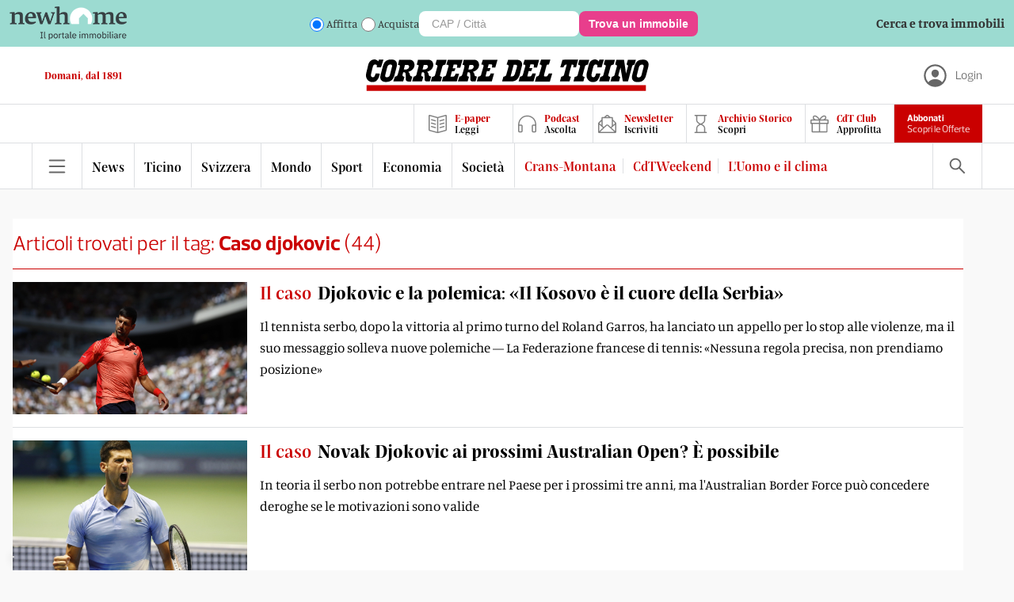

--- FILE ---
content_type: text/html; charset=utf-8
request_url: https://www.cdt.ch/tag/caso-djokovic-2077
body_size: 17345
content:
<!DOCTYPE html><html lang="it-IT"><head><link rel="shortcut icon" href="https://naxos-cdn01.gruppocdt.ch/cdt/system/favicon/favicon/cdt-favi.ico"/><link rel="stylesheet" href="https://cdn.plyr.io/3.7.3/plyr.css"/><meta name="viewport" content="width=device-width"/><meta charSet="utf-8"/><title>Caso djokovic - Corriere del Ticino </title><meta name="description" content="Tutte le notizie su Caso djokovic resta aggiornato su cdt.ch anche su Cronaca, Politica, Sport in Ticino e Svizzera"/><script src="/js/audienz.js"></script><script src="/js/iubenda.js?v=005"></script><script type="text/javascript" src="//cdn.iubenda.com/cs/tcf/stub-v2.js"></script><script type="text/javascript" src="//cdn.iubenda.com/cs/tcf/safe-tcf-v2.js"></script><script type="text/javascript" src="//cdn.iubenda.com/cs/iubenda_cs.js" charSet="UTF-8" async=""></script><script src="https://www.npttech.com/advertising.js"></script><link rel="canonical" href="https://www.cdt.ch/tag/caso-djokovic-2077"/><meta property="og:site_name" content="Corriere del Ticino"/><meta property="og:locale" content="it_IT"/><meta property="fb:app_id" content="1047109139184740"/><meta property="og:type" content="website"/><meta property="og:title" content="Caso djokovic - Corriere del Ticino"/><meta property="og:description" content="Tutte le notizie su Caso djokovic resta aggiornato su cdt.ch anche su Cronaca, Politica, Sport in Ticino e Svizzera"/><meta property="og:image:secure_url" content="https://static.gruppocdt.ch/shared-files/miscellaneous/cdt-logo.svg"/><meta property="og:image" content="https://static.gruppocdt.ch/shared-files/miscellaneous/cdt-logo.svg"/><meta property="og:image:width" content="357"/><meta property="og:image:height" content="40"/><meta property="og:image:alt" content="Logo Corriere del Ticino"/><meta name="apple-itunes-app" content="app-id=501635482"/><meta name="next-head-count" content="23"/><link rel="preload" href="/_next/static/css/a22799701a959aa17272.css" as="style"/><link rel="stylesheet" href="/_next/static/css/a22799701a959aa17272.css" data-n-g=""/><link rel="preload" href="/_next/static/css/a7f3dfcde8d2e0f20dfc.css" as="style"/><link rel="stylesheet" href="/_next/static/css/a7f3dfcde8d2e0f20dfc.css" data-n-p=""/><noscript data-n-css=""></noscript><script defer="" nomodule="" src="/_next/static/chunks/polyfills-a40ef1678bae11e696dba45124eadd70.js"></script><script src="//imasdk.googleapis.com/js/sdkloader/ima3.js" defer="" data-nscript="beforeInteractive"></script><script src="/_next/static/chunks/webpack-8f67ad68a99214f2883c.js" defer=""></script><script src="/_next/static/chunks/framework-343071264e57376541e3.js" defer=""></script><script src="/_next/static/chunks/main-4560e297c6e55133c0d8.js" defer=""></script><script src="/_next/static/chunks/pages/_app-482c095b602400043eb4.js" defer=""></script><script src="/_next/static/chunks/75fc9c18-52f5522a2f0ef94f2066.js" defer=""></script><script src="/_next/static/chunks/d6e1aeb5-e8e05fbd3ce2621fe3d3.js" defer=""></script><script src="/_next/static/chunks/0c428ae2-f85d5290f32c503a7f4e.js" defer=""></script><script src="/_next/static/chunks/1bfc9850-3819cd2dc56c79ae01f3.js" defer=""></script><script src="/_next/static/chunks/d7eeaac4-0485bd43ebdba3203e92.js" defer=""></script><script src="/_next/static/chunks/9214-09a78cc661528e47d208.js" defer=""></script><script src="/_next/static/chunks/5675-0994c4e6cfd9f0a66aac.js" defer=""></script><script src="/_next/static/chunks/3013-fe51cc47e9cb52edb5ed.js" defer=""></script><script src="/_next/static/chunks/1358-5cc95311c270a2b3a8c7.js" defer=""></script><script src="/_next/static/chunks/5304-1013aba22c261e91ce0c.js" defer=""></script><script src="/_next/static/chunks/5951-20424bc46487a2214b0e.js" defer=""></script><script src="/_next/static/chunks/1803-1021222091a0dbb3a2b7.js" defer=""></script><script src="/_next/static/chunks/7215-5ede0c8f8fc4592cb79e.js" defer=""></script><script src="/_next/static/chunks/pages/tag/%5Bname%5D-c670078ad1ee0ec28d4c.js" defer=""></script><script src="/_next/static/Q-6zO8qYJH1Sbk9Kmls-9/_buildManifest.js" defer=""></script><script src="/_next/static/Q-6zO8qYJH1Sbk9Kmls-9/_ssgManifest.js" defer=""></script><style id="__jsx-1273972790">#nprogress{pointer-events:none;}#nprogress .bar{background:#ca0000;position:fixed;z-index:9999;top:0;left:0;width:100%;height:3px;}#nprogress .peg{display:block;position:absolute;right:0px;width:100px;height:100%;box-shadow:0 0 10px #ca0000,0 0 5px #ca0000;opacity:1;-webkit-transform:rotate(3deg) translate(0px,-4px);-ms-transform:rotate(3deg) translate(0px,-4px);-webkit-transform:rotate(3deg) translate(0px,-4px);-ms-transform:rotate(3deg) translate(0px,-4px);transform:rotate(3deg) translate(0px,-4px);}#nprogress .spinner{display:block;position:fixed;z-index:1031;top:15px;right:15px;}#nprogress .spinner-icon{width:18px;height:18px;box-sizing:border-box;border:solid 2px transparent;border-top-color:#ca0000;border-left-color:#ca0000;border-radius:50%;-webkit-animation:nprogresss-spinner 400ms linear infinite;-webkit-animation:nprogress-spinner 400ms linear infinite;animation:nprogress-spinner 400ms linear infinite;}.nprogress-custom-parent{overflow:hidden;position:relative;}.nprogress-custom-parent #nprogress .spinner,.nprogress-custom-parent #nprogress .bar{position:absolute;}@-webkit-keyframes nprogress-spinner{0%{-webkit-transform:rotate(0deg);}100%{-webkit-transform:rotate(360deg);}}@-webkit-keyframes nprogress-spinner{0%{-webkit-transform:rotate(0deg);-ms-transform:rotate(0deg);transform:rotate(0deg);}100%{-webkit-transform:rotate(360deg);-ms-transform:rotate(360deg);transform:rotate(360deg);}}@keyframes nprogress-spinner{0%{-webkit-transform:rotate(0deg);-ms-transform:rotate(0deg);transform:rotate(0deg);}100%{-webkit-transform:rotate(360deg);-ms-transform:rotate(360deg);transform:rotate(360deg);}}</style></head><body><div id="__next"><div class="focus"><main class="promotional"><div class="box-modal hidden"><div style="padding-left:16px"><div class="hamburger" style="display:flex"><div style="cursor:pointer"><svg stroke="currentColor" fill="currentColor" stroke-width="0" viewBox="0 0 1024 1024" fill-rule="evenodd" style="width:50px;height:50px" height="1em" width="1em" xmlns="http://www.w3.org/2000/svg"><path d="M799.855 166.312c.023.007.043.018.084.059l57.69 57.69c.041.041.052.06.059.084a.118.118 0 0 1 0 .069c-.007.023-.018.042-.059.083L569.926 512l287.703 287.703c.041.04.052.06.059.083a.118.118 0 0 1 0 .07c-.007.022-.018.042-.059.083l-57.69 57.69c-.041.041-.06.052-.084.059a.118.118 0 0 1-.069 0c-.023-.007-.042-.018-.083-.059L512 569.926 224.297 857.629c-.04.041-.06.052-.083.059a.118.118 0 0 1-.07 0c-.022-.007-.042-.018-.083-.059l-57.69-57.69c-.041-.041-.052-.06-.059-.084a.118.118 0 0 1 0-.069c.007-.023.018-.042.059-.083L454.073 512 166.371 224.297c-.041-.04-.052-.06-.059-.083a.118.118 0 0 1 0-.07c.007-.022.018-.042.059-.083l57.69-57.69c.041-.041.06-.052.084-.059a.118.118 0 0 1 .069 0c.023.007.042.018.083.059L512 454.073l287.703-287.702c.04-.041.06-.052.083-.059a.118.118 0 0 1 .07 0Z"></path></svg></div></div></div><div class="user-detail logout"><div class="logout-btn no-margin"><a href="/abbonati">ABBONATI</a></div><div class="abbo-text">Possiedi già un abbonamento? Allora vai al<a href="/login">Login</a></div></div><div class="container"><div class="menu"><div class="menu-box"><div class="search-box"><form><input type="text" name="search" placeholder="Inserisci parola di ricerca..."/><div class="icon"><button><svg stroke="currentColor" fill="currentColor" stroke-width="0" viewBox="0 0 16 16" height="1em" width="1em" xmlns="http://www.w3.org/2000/svg"><path d="M11.742 10.344a6.5 6.5 0 1 0-1.397 1.398h-.001c.03.04.062.078.098.115l3.85 3.85a1 1 0 0 0 1.415-1.414l-3.85-3.85a1.007 1.007 0 0 0-.115-.1zM12 6.5a5.5 5.5 0 1 1-11 0 5.5 5.5 0 0 1 11 0z"></path></svg></button></div></form></div><div class="mobile"><div class="menu-list row space-between"><div class="list"><div class="my-collapsible"><div class="el main"><div class="label">News</div><div class="icon"><a href="/news"><svg stroke="currentColor" fill="currentColor" stroke-width="0" viewBox="0 0 16 16" height="1em" width="1em" xmlns="http://www.w3.org/2000/svg"><path fill-rule="evenodd" d="M4 8a.5.5 0 0 1 .5-.5h5.793L8.146 5.354a.5.5 0 1 1 .708-.708l3 3a.5.5 0 0 1 0 .708l-3 3a.5.5 0 0 1-.708-.708L10.293 8.5H4.5A.5.5 0 0 1 4 8z"></path></svg></a></div></div><div class="my-collapsible__content"><div class="my-collapsible__content-inner"><a href="/news/mondo"><div class="el">Mondo</div></a><a href="/news/svizzera"><div class="el">Svizzera</div></a><a href="/news/ticino"><div class="el">Ticino</div></a><a href="/news/economia"><div class="el">Economia</div></a></div></div></div></div><div class="list"><div class="my-collapsible"><div class="el main"><div class="label">Opinioni</div><div class="icon"><a href="/opinioni"><svg stroke="currentColor" fill="currentColor" stroke-width="0" viewBox="0 0 16 16" height="1em" width="1em" xmlns="http://www.w3.org/2000/svg"><path fill-rule="evenodd" d="M4 8a.5.5 0 0 1 .5-.5h5.793L8.146 5.354a.5.5 0 1 1 .708-.708l3 3a.5.5 0 0 1 0 .708l-3 3a.5.5 0 0 1-.708-.708L10.293 8.5H4.5A.5.5 0 0 1 4 8z"></path></svg></a></div></div><div class="my-collapsible__content"><div class="my-collapsible__content-inner"><a href="/opinioni/editoriali"><div class="el">Editoriali</div></a><a href="/opinioni/commenti"><div class="el">Commenti</div></a></div></div></div></div><div class="list"><div class="my-collapsible"><div class="el main"><div class="label">Sport</div><div class="icon"><a href="/sport"><svg stroke="currentColor" fill="currentColor" stroke-width="0" viewBox="0 0 16 16" height="1em" width="1em" xmlns="http://www.w3.org/2000/svg"><path fill-rule="evenodd" d="M4 8a.5.5 0 0 1 .5-.5h5.793L8.146 5.354a.5.5 0 1 1 .708-.708l3 3a.5.5 0 0 1 0 .708l-3 3a.5.5 0 0 1-.708-.708L10.293 8.5H4.5A.5.5 0 0 1 4 8z"></path></svg></a></div></div><div class="my-collapsible__content"><div class="my-collapsible__content-inner"><a href="/sport/calcio"><div class="el">Calcio</div></a><a href="/sport/calcio-ticinese"><div class="el">Calcio Ticinese</div></a><a href="/sport/la-casa-dellhockey"><div class="el">La Casa dell&#x27;Hockey</div></a><a href="/sport/eco-dello-sport"><div class="el">Eco dello Sport</div></a><a href="/sport/tennis"><div class="el">Tennis</div></a><a href="/sport/sci"><div class="el">Sci</div></a><a href="/sport/basket"><div class="el">Basket</div></a><a href="/sport/motori"><div class="el">Motori</div></a></div></div></div></div><div class="list"><div class="my-collapsible"><div class="el main"><div class="label">Società</div><div class="icon"><a href="/societa"><svg stroke="currentColor" fill="currentColor" stroke-width="0" viewBox="0 0 16 16" height="1em" width="1em" xmlns="http://www.w3.org/2000/svg"><path fill-rule="evenodd" d="M4 8a.5.5 0 0 1 .5-.5h5.793L8.146 5.354a.5.5 0 1 1 .708-.708l3 3a.5.5 0 0 1 0 .708l-3 3a.5.5 0 0 1-.708-.708L10.293 8.5H4.5A.5.5 0 0 1 4 8z"></path></svg></a></div></div><div class="my-collapsible__content"><div class="my-collapsible__content-inner"><a href="/societa/storie-di-vita"><div class="el">Storie di Vita</div></a><a href="/societa/scienza"><div class="el">Scienza</div></a><a href="/societa/ambiente"><div class="el">Ambiente</div></a><a href="/societa/arte-e-mostre"><div class="el">Arte e Mostre</div></a><a href="/societa/spettacoli"><div class="el">Spettacoli</div></a><a href="/societa/libri"><div class="el">Libri</div></a><a href="/societa/musica"><div class="el">Musica</div></a><a href="/societa/cinema"><div class="el">Cinema</div></a><a href="/societa/televisione"><div class="el">Televisione</div></a><a href="/societa/videogiochi"><div class="el">Videogiochi</div></a></div></div></div></div><div class="list"><div class="my-collapsible"><div class="el main"><div class="label">Lifestyle</div><div class="icon"><a href="/lifestyle"><svg stroke="currentColor" fill="currentColor" stroke-width="0" viewBox="0 0 16 16" height="1em" width="1em" xmlns="http://www.w3.org/2000/svg"><path fill-rule="evenodd" d="M4 8a.5.5 0 0 1 .5-.5h5.793L8.146 5.354a.5.5 0 1 1 .708-.708l3 3a.5.5 0 0 1 0 .708l-3 3a.5.5 0 0 1-.708-.708L10.293 8.5H4.5A.5.5 0 0 1 4 8z"></path></svg></a></div></div><div class="my-collapsible__content"><div class="my-collapsible__content-inner"><a href="/lifestyle/animali"><div class="el">Animali</div></a><a href="/lifestyle/benessere"><div class="el">Benessere</div></a><a href="/lifestyle/casa"><div class="el">Casa</div></a><a href="/lifestyle/gusto"><div class="el">Gusto</div></a><a href="/lifestyle/mobilita"><div class="el">Mobilità</div></a><a href="/lifestyle/portafoglio"><div class="el">Portafoglio</div></a><a href="/lifestyle/moda"><div class="el">Moda</div></a><a href="/lifestyle/sport-per-tutti"><div class="el">Sport per tutti</div></a><a href="/lifestyle/tecnologia"><div class="el">Tecnologia</div></a><a href="/lifestyle/viaggiare"><div class="el">Viaggiare</div></a><a href="/lifestyle/scopri-il-ticino"><div class="el">Scopri il Ticino</div></a><a href="/lifestyle/viaggi-di-gio"><div class="el">Viaggi di Giò</div></a><a href="/lifestyle/orologeria"><div class="el">Orologeria</div></a></div></div></div></div></div><div class="menu-list row space-between red"><div class="list"><div class="my-collapsible"><div class="el main"><div class="label">Multimedia</div><div class="icon"><svg stroke="currentColor" fill="currentColor" stroke-width="0" viewBox="0 0 16 16" height="1em" width="1em" xmlns="http://www.w3.org/2000/svg"><path fill-rule="evenodd" d="M4 8a.5.5 0 0 1 .5-.5h5.793L8.146 5.354a.5.5 0 1 1 .708-.708l3 3a.5.5 0 0 1 0 .708l-3 3a.5.5 0 0 1-.708-.708L10.293 8.5H4.5A.5.5 0 0 1 4 8z"></path></svg></div></div><div class="my-collapsible__content"><div class="my-collapsible__content-inner"><a href="/multimedia/video"><div class="el">Video</div></a><a href="/multimedia/podcast"><div class="el">Podcast</div></a></div></div></div></div><div class="list"><div class="my-collapsible"><div class="el main"><div class="label">Servizi</div><div class="icon"><svg stroke="currentColor" fill="currentColor" stroke-width="0" viewBox="0 0 16 16" height="1em" width="1em" xmlns="http://www.w3.org/2000/svg"><path fill-rule="evenodd" d="M4 8a.5.5 0 0 1 .5-.5h5.793L8.146 5.354a.5.5 0 1 1 .708-.708l3 3a.5.5 0 0 1 0 .708l-3 3a.5.5 0 0 1-.708-.708L10.293 8.5H4.5A.5.5 0 0 1 4 8z"></path></svg></div></div><div class="my-collapsible__content"><div class="my-collapsible__content-inner"><a href="/contatti"><div class="el">Contatti</div></a><a href="https://mediatimarketing.ch"><div class="el">Pubblicità</div></a><a href="https://www.cdt.ch/cdt-club"><div class="el">CdT Club Card</div></a><a href="https://viaggi.cdt.ch"><div class="el">Viaggi del Corriere</div></a><a href="https://lavoro.cdt.ch"><div class="el">Lavoro</div></a><a href="https://funebri.cdt.ch"><div class="el">Funebri</div></a></div></div></div></div><div class="list"><div class="my-collapsible"><div class="el main"><div class="label">Prodotti</div><div class="icon"><svg stroke="currentColor" fill="currentColor" stroke-width="0" viewBox="0 0 16 16" height="1em" width="1em" xmlns="http://www.w3.org/2000/svg"><path fill-rule="evenodd" d="M4 8a.5.5 0 0 1 .5-.5h5.793L8.146 5.354a.5.5 0 1 1 .708-.708l3 3a.5.5 0 0 1 0 .708l-3 3a.5.5 0 0 1-.708-.708L10.293 8.5H4.5A.5.5 0 0 1 4 8z"></path></svg></div></div><div class="my-collapsible__content"><div class="my-collapsible__content-inner"><a href="/prodotti/cdt-weekend"><div class="el">CdT Weekend</div></a><a href="https://archiviostorico.cdt.ch"><div class="el">Archivio Storico</div></a><a href="https://www.centrostampaticino.ch/shop-libri/"><div class="el">Edizioni San Giorgio</div></a><a href="/prodotti/il-corriere-in-tv"><div class="el">Il Corriere in TV</div></a><a href="/altro/infoaziende"><div class="el">Infoaziende</div></a></div></div></div></div><div class="list"><div class="my-collapsible"><div class="el main"><div class="label">Social</div><div class="icon"><svg stroke="currentColor" fill="currentColor" stroke-width="0" viewBox="0 0 16 16" height="1em" width="1em" xmlns="http://www.w3.org/2000/svg"><path fill-rule="evenodd" d="M4 8a.5.5 0 0 1 .5-.5h5.793L8.146 5.354a.5.5 0 1 1 .708-.708l3 3a.5.5 0 0 1 0 .708l-3 3a.5.5 0 0 1-.708-.708L10.293 8.5H4.5A.5.5 0 0 1 4 8z"></path></svg></div></div><div class="my-collapsible__content"><div class="my-collapsible__content-inner"><a href="https://www.facebook.com/corrieredelticino"><div class="el">Facebook</div></a><a href="https://www.instagram.com/corrieredelticino"><div class="el">Instagram</div></a><a href="https://twitter.com/CdT_Online"><div class="el">Twitter</div></a><a href="https://www.youtube.com/channel/UCVMn7t7ji9oAnMyVNWD7FWA"><div class="el">YouTube</div></a></div></div></div></div><div class="list"><div class="my-collapsible"><div class="el main"><div class="label">App</div><div class="icon"><svg stroke="currentColor" fill="currentColor" stroke-width="0" viewBox="0 0 16 16" height="1em" width="1em" xmlns="http://www.w3.org/2000/svg"><path fill-rule="evenodd" d="M4 8a.5.5 0 0 1 .5-.5h5.793L8.146 5.354a.5.5 0 1 1 .708-.708l3 3a.5.5 0 0 1 0 .708l-3 3a.5.5 0 0 1-.708-.708L10.293 8.5H4.5A.5.5 0 0 1 4 8z"></path></svg></div></div><div class="my-collapsible__content"><div class="my-collapsible__content-inner"><a href="https://apps.apple.com/ch/app/cdt-live/id501635482?l=it"><div class="el">CdT Live iOS</div></a><a href="https://play.google.com/store/apps/details?id=ch.gruppocdt.cdtlive&amp;hl=it&amp;gl=US"><div class="el">CdT Live Android</div></a><a href="https://apps.apple.com/ch/app/cdt-digital/id391355824?l=it"><div class="el">CdT E-paper – iOS</div></a><a href="https://play.google.com/store/apps/details?id=ch.cdt.corrieredelticino&amp;hl=it&amp;gl=US"><div class="el">CdT E-paper – Android</div></a></div></div></div></div><div class="list"><div class="my-collapsible"><div class="el main"><div class="label">Gruppo Corriere del Ticino</div><div class="icon"><svg stroke="currentColor" fill="currentColor" stroke-width="0" viewBox="0 0 16 16" height="1em" width="1em" xmlns="http://www.w3.org/2000/svg"><path fill-rule="evenodd" d="M4 8a.5.5 0 0 1 .5-.5h5.793L8.146 5.354a.5.5 0 1 1 .708-.708l3 3a.5.5 0 0 1 0 .708l-3 3a.5.5 0 0 1-.708-.708L10.293 8.5H4.5A.5.5 0 0 1 4 8z"></path></svg></div></div><div class="my-collapsible__content"><div class="my-collapsible__content-inner"><a href="https://gruppocdt.ch"><div class="el">La Fondazione</div></a><a href="http://teleticino.ch"><div class="el">Teleticino</div></a><a href="https://radio3i.ch"><div class="el">Radio3i</div></a><a href="https://ticinonews.ch"><div class="el">Ticinonews</div></a><a href="http://www.tessinerzeitung.ch/de/home.php"><div class="el">Tessiner Zeitung</div></a><a href="/condizioni-di-utilizzo"><div class="el">Condizioni di Utilizzo</div></a><a href="/condizioni-di-vendita"><div class="el">Condizioni di Vendita</div></a></div></div></div></div></div></div></div></div></div></div><div class="cdt-box row "><div class="center"><div class="wideboard"><div class="adv-margin" id="adnz_wideboard_1"></div></div><div class="container"><div class="meta-page tags-page"><div class="top">Articoli trovati per il tag: <span>Caso djokovic<!-- --> </span>(<!-- -->44<!-- -->)</div><div class="articles"></div><div class="pagination"></div></div><div class="generics container"><script src="https://cdn-eu.piano.io/api/tinypass.min.js"></script><div id="piano-widget"></div><div id="piano-bottom-ribbon"></div><div class="adv-margin" id="adnz_businessclick_11"></div></div></div><footer><div class="bottom flusso "><div class="row-1 row "><div class="label">@CdT.ch - Riproduzione riservata | Via Industria 6933 Muzzano (Lugano) - Tel 091 960 31 31</div><div class="row"><div class="label"><a href="https://privacy.gruppocdt.ch/it/privacy-policy/web/cdt-ch" target="_blank">Privacy Policy</a></div><div class="label">  |  </div><div class="label"><a href="https://privacy.gruppocdt.ch/it/cookie-policy/web/cdt-ch" target="_blank">Cookie Policy</a></div><div class="label">  |  </div><div class="label"><a href="#" class="iubenda-cs-preferences-link"> <!-- -->Le tue preferenze relative alla privacy</a></div></div><div><div style="display:inline-block;max-width:100%;overflow:hidden;position:relative;box-sizing:border-box;margin:0"><div style="box-sizing:border-box;display:block;max-width:100%"><img style="max-width:100%;display:block;margin:0;border:none;padding:0" alt="" aria-hidden="true" src="[data-uri]"/></div><img alt="Logo Footer" src="[data-uri]" decoding="async" data-nimg="intrinsic" class="logo" style="position:absolute;top:0;left:0;bottom:0;right:0;box-sizing:border-box;padding:0;border:none;margin:auto;display:block;width:0;height:0;min-width:100%;max-width:100%;min-height:100%;max-height:100%"/><noscript><img alt="Logo Footer" srcSet="/_next/image?url=https%3A%2F%2Fstatic.gruppocdt.ch%2Fshared-files%2Fmiscellaneous%2Fcdt-logo.svg&amp;w=256&amp;q=75 1x, /_next/image?url=https%3A%2F%2Fstatic.gruppocdt.ch%2Fshared-files%2Fmiscellaneous%2Fcdt-logo.svg&amp;w=384&amp;q=75 2x" src="/_next/image?url=https%3A%2F%2Fstatic.gruppocdt.ch%2Fshared-files%2Fmiscellaneous%2Fcdt-logo.svg&amp;w=384&amp;q=75" decoding="async" data-nimg="intrinsic" style="position:absolute;top:0;left:0;bottom:0;right:0;box-sizing:border-box;padding:0;border:none;margin:auto;display:block;width:0;height:0;min-width:100%;max-width:100%;min-height:100%;max-height:100%" class="logo" loading="lazy"/></noscript></div></div></div><div class="row-2"><div class="list"><div class="main">Multimedia</div><div class="sub"><a target="_self" href="/multimedia/video">Video</a></div><div class="sub"><a target="_self" href="/multimedia/podcast">Podcast</a></div></div><div class="list"><div class="main">Servizi</div><div class="sub"><a target="_self" href="/contatti">Contatti</a></div><div class="sub"><a target="_blank" href="https://mediatimarketing.ch">Pubblicità</a></div><div class="sub"><a target="_blank" href="https://www.cdt.ch/cdt-club">CdT Club Card</a></div><div class="sub"><a target="_blank" href="https://viaggi.cdt.ch">Viaggi del Corriere</a></div><div class="sub"><a target="_blank" href="https://lavoro.cdt.ch">Lavoro</a></div><div class="sub"><a target="_blank" href="https://funebri.cdt.ch">Funebri</a></div></div><div class="list"><div class="main">Prodotti</div><div class="sub"><a target="_self" href="/prodotti/cdt-weekend">CdT Weekend</a></div><div class="sub"><a target="_blank" href="https://archiviostorico.cdt.ch">Archivio Storico</a></div><div class="sub"><a target="_blank" href="https://www.centrostampaticino.ch/shop-libri/">Edizioni San Giorgio</a></div><div class="sub"><a target="_self" href="/prodotti/il-corriere-in-tv">Il Corriere in TV</a></div><div class="sub"><a target="_self" href="/altro/infoaziende">Infoaziende</a></div></div><div class="list"><div class="main">Social</div><div class="sub"><a target="_blank" href="https://www.facebook.com/corrieredelticino">Facebook</a></div><div class="sub"><a target="_blank" href="https://www.instagram.com/corrieredelticino">Instagram</a></div><div class="sub"><a target="_blank" href="https://twitter.com/CdT_Online">Twitter</a></div><div class="sub"><a target="_blank" href="https://www.youtube.com/channel/UCVMn7t7ji9oAnMyVNWD7FWA">YouTube</a></div></div><div class="list"><div class="main">App</div><div class="sub"><a target="_blank" href="https://apps.apple.com/ch/app/cdt-live/id501635482?l=it">CdT Live iOS</a></div><div class="sub"><a target="_blank" href="https://play.google.com/store/apps/details?id=ch.gruppocdt.cdtlive&amp;hl=it&amp;gl=US">CdT Live Android</a></div><div class="sub"><a target="_blank" href="https://apps.apple.com/ch/app/cdt-digital/id391355824?l=it">CdT E-paper – iOS</a></div><div class="sub"><a target="_blank" href="https://play.google.com/store/apps/details?id=ch.cdt.corrieredelticino&amp;hl=it&amp;gl=US">CdT E-paper – Android</a></div></div><div class="list"><div class="main">Gruppo Corriere del Ticino</div><div class="sub"><a target="_blank" href="https://gruppocdt.ch">La Fondazione</a></div><div class="sub"><a target="_blank" href="http://teleticino.ch">Teleticino</a></div><div class="sub"><a target="_blank" href="https://radio3i.ch">Radio3i</a></div><div class="sub"><a target="_blank" href="https://ticinonews.ch">Ticinonews</a></div><div class="sub"><a target="_blank" href="http://www.tessinerzeitung.ch/de/home.php">Tessiner Zeitung</a></div><div class="sub"><a target="_self" href="/condizioni-di-utilizzo">Condizioni di Utilizzo</a></div><div class="sub"><a target="_blank" href="/condizioni-di-vendita">Condizioni di Vendita</a></div></div></div></div></footer></div><div class="skyscreeper"><div class="right-ads"><div id="adnz_halfpage_1"></div></div></div></div></main></div></div><script id="__NEXT_DATA__" type="application/json">{"props":{"pageProps":{"meta":{"pagination":{"totals":44,"pages":2,"current":1,"morePages":true},"pageTitle":"Caso djokovic - Corriere del Ticino","pageDescription":"Tutte le notizie su Caso djokovic resta aggiornato su cdt.ch anche su Cronaca, Politica, Sport in Ticino e Svizzera","tag":{"id":2077,"name":"Caso djokovic","pageURL":"/tag/caso-djokovic-2077"},"stories":[{"id":318339,"kicker":"Il caso","title":"Djokovic e la polemica: «Il Kosovo è il cuore della Serbia»","subtitle":"Il tennista serbo, dopo la vittoria al primo turno del Roland Garros, ha lanciato un appello per lo stop alle violenze, ma il suo messaggio solleva nuove polemiche — La Federazione francese di tennis: «Nessuna regola precisa, non prendiamo posizione»","cover":{"nocover":false,"1920x1080":"https://naxos-cdn01.gruppocdt.ch/cdt/stories/2023/05/30/1920x1080/b5188180-4fd3-4d96-af59-7bc211122d29.jpeg","960x640":"https://naxos-cdn01.gruppocdt.ch/cdt/stories/2023/05/30/960x640/b5188180-4fd3-4d96-af59-7bc211122d29.jpeg","512x512":"https://naxos-cdn01.gruppocdt.ch/cdt/stories/2023/05/30/512x512/b5188180-4fd3-4d96-af59-7bc211122d29.jpeg"},"cover_advanced":null,"caption":"©YOAN VALAT","model":"standard","paywall":true,"live":false,"live_type":null,"published_at":{"split":{"date":"30.05.2023","time":"08:45"},"timestamp":1685429100,"human":"30.05.2023 08:45","ISO8601":"2023-05-30T08:45:00+02:00","rcf2822":"Tue, 30 May 2023 08:45:00 +0200"},"migration_id":null,"metadata":null,"source":null,"updated_at":"2023-05-30T08:35:33.000000Z","URL":"/news/djokovic-e-la-polemica-il-kosovo-e-il-cuore-della-serbia-318339","features":[],"is_scheduled":false,"journalists":[{"id":10,"name":"Red. Online","public_email":"redazioneweb@cdt.ch","public_twitter":"@CdT_Online","bio":null,"is_showcase":true,"is_collaborator":0,"role":"operator","picture":{"nocover":false,"512x512":"https://naxos-cdn01.gruppocdt.ch/cdt/journalists/2022/12/15/512x512/da460d61-1f50-4bd9-ad20-169594b03bd9.png","1024x1024":"https://naxos-cdn01.gruppocdt.ch/cdt/journalists/2022/12/15/1024x1024/da460d61-1f50-4bd9-ad20-169594b03bd9.png"},"pageURL":"/autore/red-online-10"}],"sections":[{"id":1,"name":"News","slug":"news","model":"standard","config":null,"path":"News","URL":"/news","section_type":"parent","parent":null},{"id":8,"name":"Tennis","slug":"tennis","model":"standard","config":null,"path":"Sport \u003e Tennis","URL":"/sport/tennis","section_type":"children","parent":{"id":3,"name":"Sport","slug":"sport","model":"standard","config":null,"path":"Sport","URL":"/sport","section_type":"parent","parent":null}},{"id":7,"name":"Mondo","slug":"mondo","model":"standard","config":null,"path":"News \u003e Mondo","URL":"/news/mondo","section_type":"children","parent":{"id":1,"name":"News","slug":"news","model":"standard","config":null,"path":"News","URL":"/news","section_type":"parent","parent":null}}],"track":null,"tags":[{"id":1449,"name":"Djokovic","pageURL":"/tag/djokovic-1449"},{"id":2077,"name":"Caso djokovic","pageURL":"/tag/caso-djokovic-2077"}],"relateds":[{"id":318321,"kicker":"Tensioni","title":"Scontri in Kosovo: feriti 34 militari KFOR","subtitle":"I militari sono rimasti feriti nei gravi scontri fra truppe NATO e dimostranti serbi a Zvecan, nel nord del Paese","cover":{"nocover":false,"1920x1080":"https://naxos-cdn01.gruppocdt.ch/cdt/stories/2023/05/29/1920x1080/414fbecb-af4f-4c74-af29-87c3c24de030.jpeg","960x640":"https://naxos-cdn01.gruppocdt.ch/cdt/stories/2023/05/29/960x640/414fbecb-af4f-4c74-af29-87c3c24de030.jpeg","512x512":"https://naxos-cdn01.gruppocdt.ch/cdt/stories/2023/05/29/512x512/414fbecb-af4f-4c74-af29-87c3c24de030.jpeg"},"cover_advanced":null,"caption":"© EPA/GEORGI LICOVSKI","model":"standard","paywall":false,"live":false,"live_type":null,"published_at":{"split":{"date":"29.05.2023","time":"21:10"},"timestamp":1685387400,"human":"29.05.2023 21:10","ISO8601":"2023-05-29T21:10:00+02:00","rcf2822":"Mon, 29 May 2023 21:10:00 +0200"},"migration_id":null,"metadata":null,"source":null,"updated_at":"2023-05-29T21:08:24.000000Z","URL":"/news/scontri-in-kosovo-feriti-34-militari-kfor-318321","features":[],"is_scheduled":false,"journalists":[{"id":11,"name":"Ats","public_email":null,"public_twitter":null,"bio":null,"is_showcase":false,"is_collaborator":0,"role":"operator","picture":{"nocover":true,"512x512":"https://naxos-cdn01.gruppocdt.ch/cdt/journalists/placeholders/512x512.png","1024x1024":"https://naxos-cdn01.gruppocdt.ch/cdt/journalists/placeholders/1024x1024.png"},"pageURL":null}],"sections":[{"id":1,"name":"News","slug":"news","model":"standard","config":null,"path":"News","URL":"/news","section_type":"parent","parent":null},{"id":7,"name":"Mondo","slug":"mondo","model":"standard","config":null,"path":"News \u003e Mondo","URL":"/news/mondo","section_type":"children","parent":{"id":1,"name":"News","slug":"news","model":"standard","config":null,"path":"News","URL":"/news","section_type":"parent","parent":null}}],"track":null,"tags":[]}]},{"id":296468,"kicker":"Il caso","title":"Novak Djokovic ai prossimi Australian Open? È possibile","subtitle":"In teoria il serbo non potrebbe entrare nel Paese per i prossimi tre anni, ma l'Australian Border Force può concedere deroghe se le motivazioni sono valide","cover":{"nocover":false,"1920x1080":"https://naxos-cdn01.gruppocdt.ch/cdt/stories/2022/10/13/1920x1080/5227b7df-b50c-41c6-a198-1416878f580b.jpeg","960x640":"https://naxos-cdn01.gruppocdt.ch/cdt/stories/2022/10/13/960x640/5227b7df-b50c-41c6-a198-1416878f580b.jpeg","512x512":"https://naxos-cdn01.gruppocdt.ch/cdt/stories/2022/10/13/512x512/5227b7df-b50c-41c6-a198-1416878f580b.jpeg"},"cover_advanced":null,"caption":"© AP","model":"standard","paywall":true,"live":false,"live_type":null,"published_at":{"split":{"date":"13.10.2022","time":"10:00"},"timestamp":1665648000,"human":"13.10.2022 10:00","ISO8601":"2022-10-13T10:00:00+02:00","rcf2822":"Thu, 13 Oct 2022 10:00:00 +0200"},"migration_id":null,"metadata":null,"source":null,"updated_at":"2022-10-13T10:00:45.000000Z","URL":"/sport/tennis/novak-djokovic-ai-prossimi-australian-open-e-possibile-296468","features":[],"is_scheduled":false,"journalists":[{"id":3,"name":"Marcello Pelizzari","public_email":"marcello.pelizzari@cdt.ch","public_twitter":"@pelizzam","bio":"Classe 1982, un Bachelor in Comunicazione e un Master in Gestione dei Media, è al Corriere del Ticino dal 2007. Caposervizio della redazione sportiva dal gennaio 2018, dal gennaio 2021 è caporedattore di CdT.ch. È innamorato di: Milan, FC Lugano, serie tv, anni Ottanta, musica (Sanremo) e aeroplani. Il suo motto? \"La vita è una roulotte\" (F. Scoglio)","is_showcase":true,"is_collaborator":0,"role":"journalist","picture":{"nocover":false,"512x512":"https://naxos-cdn01.gruppocdt.ch/cdt/journalists/2022/02/01/512x512/9de087c8-c133-4874-a07d-a294d6e4295e.png","1024x1024":"https://naxos-cdn01.gruppocdt.ch/cdt/journalists/2022/02/01/1024x1024/9de087c8-c133-4874-a07d-a294d6e4295e.png"},"pageURL":"/autore/marcello-pelizzari-3"}],"sections":[{"id":8,"name":"Tennis","slug":"tennis","model":"standard","config":null,"path":"Sport \u003e Tennis","URL":"/sport/tennis","section_type":"children","parent":{"id":3,"name":"Sport","slug":"sport","model":"standard","config":null,"path":"Sport","URL":"/sport","section_type":"parent","parent":null}},{"id":3,"name":"Sport","slug":"sport","model":"standard","config":null,"path":"Sport","URL":"/sport","section_type":"parent","parent":null},{"id":1,"name":"News","slug":"news","model":"standard","config":null,"path":"News","URL":"/news","section_type":"parent","parent":null}],"track":null,"tags":[{"id":2077,"name":"Caso djokovic","pageURL":"/tag/caso-djokovic-2077"},{"id":1449,"name":"Djokovic","pageURL":"/tag/djokovic-1449"},{"id":1607,"name":"Tennis","pageURL":"/tag/tennis-1607"},{"id":1507,"name":"Australia","pageURL":"/tag/australia-1507"}],"relateds":[]},{"id":273672,"kicker":"Caso djokovic","title":"La Serbia smentisce: «I certificati di Nole erano validi»","subtitle":"I giudici hanno respinto la denuncia di falsificazione dei test COVID del 16 e del 22 dicembre presentata nei confronti del numero uno del tennis mondiale, poi espulso dall’Australia","cover":{"nocover":false,"1920x1080":"https://naxos-cdn01.gruppocdt.ch/cdt/stories/historical/1920x1080/2ad40b44-e492-4981-9860-bf653446024e.jpg","960x640":"https://naxos-cdn01.gruppocdt.ch/cdt/stories/historical/960x640/2ad40b44-e492-4981-9860-bf653446024e.jpg","512x512":"https://naxos-cdn01.gruppocdt.ch/cdt/stories/historical/512x512/2ad40b44-e492-4981-9860-bf653446024e.jpg"},"cover_advanced":null,"caption":"© KEYSTONE","model":"standard","paywall":false,"live":false,"live_type":null,"published_at":{"split":{"date":"03.02.2022","time":"08:07"},"timestamp":1643872054,"human":"03.02.2022 08:07","ISO8601":"2022-02-03T08:07:34+01:00","rcf2822":"Thu, 03 Feb 2022 08:07:34 +0100"},"migration_id":"5145205","metadata":null,"source":null,"updated_at":"2022-02-03T08:07:34.000000Z","URL":"/sport/tennis/la-serbia-smentisce-i-certificati-di-nole-erano-validi-273672","features":[],"is_scheduled":false,"journalists":[{"id":11,"name":"Ats","public_email":null,"public_twitter":null,"bio":null,"is_showcase":false,"is_collaborator":0,"role":"operator","picture":{"nocover":true,"512x512":"https://naxos-cdn01.gruppocdt.ch/cdt/journalists/placeholders/512x512.png","1024x1024":"https://naxos-cdn01.gruppocdt.ch/cdt/journalists/placeholders/1024x1024.png"},"pageURL":null}],"sections":[{"id":8,"name":"Tennis","slug":"tennis","model":"standard","config":null,"path":"Sport \u003e Tennis","URL":"/sport/tennis","section_type":"children","parent":{"id":3,"name":"Sport","slug":"sport","model":"standard","config":null,"path":"Sport","URL":"/sport","section_type":"parent","parent":null}},{"id":3,"name":"Sport","slug":"sport","model":"standard","config":null,"path":"Sport","URL":"/sport","section_type":"parent","parent":null}],"track":null,"tags":[{"id":2077,"name":"Caso djokovic","pageURL":"/tag/caso-djokovic-2077"}],"relateds":[]},{"id":272710,"kicker":"Il caso","title":"«Ecco perché abbiamo sostenuto l’allontanamento di Djokovic»","subtitle":"La Corte federale che domenica ha confermato la decisione di Alex Hawke ha rilasciato oggi le ragioni della sentenza: «L’annullamento del visto non è stato irrazionale o illogico»","cover":{"nocover":false,"1920x1080":"https://naxos-cdn01.gruppocdt.ch/cdt/stories/historical/1920x1080/6f2879ee-1b0b-48fc-8bb8-d1b23a262f85.jpg","960x640":"https://naxos-cdn01.gruppocdt.ch/cdt/stories/historical/960x640/6f2879ee-1b0b-48fc-8bb8-d1b23a262f85.jpg","512x512":"https://naxos-cdn01.gruppocdt.ch/cdt/stories/historical/512x512/6f2879ee-1b0b-48fc-8bb8-d1b23a262f85.jpg"},"cover_advanced":null,"caption":"Il ministro australiano Alex Hawke aveva deciso la scorsa settimana di annullare il visto di Novak Djokovic. / © Mick Tsikas AAP Imagee via AP (Keystone) / © AP/Mark Baker (Keystone)","model":"standard","paywall":false,"live":false,"live_type":null,"published_at":{"split":{"date":"20.01.2022","time":"13:26"},"timestamp":1642681560,"human":"20.01.2022 13:26","ISO8601":"2022-01-20T13:26:00+01:00","rcf2822":"Thu, 20 Jan 2022 13:26:00 +0100"},"migration_id":"5096163","metadata":null,"source":null,"updated_at":"2022-01-20T13:26:00.000000Z","URL":"/sport/tennis/ecco-perche-abbiamo-sostenuto-lallontanamento-di-djokovic-272710","features":[],"is_scheduled":false,"journalists":[{"id":10,"name":"Red. Online","public_email":"redazioneweb@cdt.ch","public_twitter":"@CdT_Online","bio":null,"is_showcase":true,"is_collaborator":0,"role":"operator","picture":{"nocover":false,"512x512":"https://naxos-cdn01.gruppocdt.ch/cdt/journalists/2022/12/15/512x512/da460d61-1f50-4bd9-ad20-169594b03bd9.png","1024x1024":"https://naxos-cdn01.gruppocdt.ch/cdt/journalists/2022/12/15/1024x1024/da460d61-1f50-4bd9-ad20-169594b03bd9.png"},"pageURL":"/autore/red-online-10"}],"sections":[{"id":8,"name":"Tennis","slug":"tennis","model":"standard","config":null,"path":"Sport \u003e Tennis","URL":"/sport/tennis","section_type":"children","parent":{"id":3,"name":"Sport","slug":"sport","model":"standard","config":null,"path":"Sport","URL":"/sport","section_type":"parent","parent":null}},{"id":3,"name":"Sport","slug":"sport","model":"standard","config":null,"path":"Sport","URL":"/sport","section_type":"parent","parent":null}],"track":null,"tags":[{"id":2077,"name":"Caso djokovic","pageURL":"/tag/caso-djokovic-2077"}],"relateds":[]},{"id":272474,"kicker":"Tennis","title":"Ora anche il Roland Garros mostra i muscoli a Djokovic","subtitle":"Il ministro dello Sport francese Roxana Maracineanu annuncia la stretta per le competizioni sportive aperte al pubblico: «Negli impianti passaporto vaccinale obbligatorio per tutti, anche per gli atleti» – Il campione serbo intanto è rientrato a casa","cover":{"nocover":false,"1920x1080":"https://naxos-cdn01.gruppocdt.ch/cdt/stories/historical/1920x1080/b34ff6e5-51d2-44b7-8eaa-a0507c71c49c.jpg","960x640":"https://naxos-cdn01.gruppocdt.ch/cdt/stories/historical/960x640/b34ff6e5-51d2-44b7-8eaa-a0507c71c49c.jpg","512x512":"https://naxos-cdn01.gruppocdt.ch/cdt/stories/historical/512x512/b34ff6e5-51d2-44b7-8eaa-a0507c71c49c.jpg"},"cover_advanced":null,"caption":"Novak Djokovic, 34 anni, dopo essere sbarcato all’aeroporto di Belgrado. © AP/Darko Bandic","model":"standard","paywall":false,"live":false,"live_type":null,"published_at":{"split":{"date":"17.01.2022","time":"16:12"},"timestamp":1642432320,"human":"17.01.2022 16:12","ISO8601":"2022-01-17T16:12:00+01:00","rcf2822":"Mon, 17 Jan 2022 16:12:00 +0100"},"migration_id":"5083809","metadata":null,"source":null,"updated_at":"2022-01-17T16:12:00.000000Z","URL":"/sport/tennis/ora-anche-il-roland-garros-mostra-i-muscoli-a-djokovic-272474","features":[],"is_scheduled":false,"journalists":[{"id":18,"name":"Red. Sport","public_email":null,"public_twitter":null,"bio":null,"is_showcase":false,"is_collaborator":1,"role":"operator","picture":{"nocover":true,"512x512":"https://naxos-cdn01.gruppocdt.ch/cdt/journalists/placeholders/512x512.png","1024x1024":"https://naxos-cdn01.gruppocdt.ch/cdt/journalists/placeholders/1024x1024.png"},"pageURL":null}],"sections":[{"id":8,"name":"Tennis","slug":"tennis","model":"standard","config":null,"path":"Sport \u003e Tennis","URL":"/sport/tennis","section_type":"children","parent":{"id":3,"name":"Sport","slug":"sport","model":"standard","config":null,"path":"Sport","URL":"/sport","section_type":"parent","parent":null}},{"id":3,"name":"Sport","slug":"sport","model":"standard","config":null,"path":"Sport","URL":"/sport","section_type":"parent","parent":null}],"track":null,"tags":[{"id":2077,"name":"Caso djokovic","pageURL":"/tag/caso-djokovic-2077"}],"relateds":[]},{"id":272494,"kicker":"Serbia","title":"Djokovic è atterrato a Belgrado","subtitle":"L’aereo che ha riportato in patria il campione serbo è atterrato alle 12.16 all’aeroporto Nikola Tesla – La sua espulsione dall’Australia campeggia su tutte le prime pagine dei quotidiani belgradesi con termini quali «scandalo» e «vergogna»","cover":{"nocover":false,"1920x1080":"https://naxos-cdn01.gruppocdt.ch/cdt/stories/historical/1920x1080/cbfbc902-bdf6-463f-95b6-a6bef5dc3418.jpg","960x640":"https://naxos-cdn01.gruppocdt.ch/cdt/stories/historical/960x640/cbfbc902-bdf6-463f-95b6-a6bef5dc3418.jpg","512x512":"https://naxos-cdn01.gruppocdt.ch/cdt/stories/historical/512x512/cbfbc902-bdf6-463f-95b6-a6bef5dc3418.jpg"},"cover_advanced":null,"caption":"© AP/Darko Vojinovic","model":"standard","paywall":false,"live":false,"live_type":null,"published_at":{"split":{"date":"17.01.2022","time":"12:44"},"timestamp":1642419897,"human":"17.01.2022 12:44","ISO8601":"2022-01-17T12:44:57+01:00","rcf2822":"Mon, 17 Jan 2022 12:44:57 +0100"},"migration_id":"5082907","metadata":null,"source":null,"updated_at":"2022-01-17T12:44:57.000000Z","URL":"/sport/tennis/djokovic-e-atterrato-a-belgrado-272494","features":[],"is_scheduled":false,"journalists":[{"id":11,"name":"Ats","public_email":null,"public_twitter":null,"bio":null,"is_showcase":false,"is_collaborator":0,"role":"operator","picture":{"nocover":true,"512x512":"https://naxos-cdn01.gruppocdt.ch/cdt/journalists/placeholders/512x512.png","1024x1024":"https://naxos-cdn01.gruppocdt.ch/cdt/journalists/placeholders/1024x1024.png"},"pageURL":null}],"sections":[{"id":8,"name":"Tennis","slug":"tennis","model":"standard","config":null,"path":"Sport \u003e Tennis","URL":"/sport/tennis","section_type":"children","parent":{"id":3,"name":"Sport","slug":"sport","model":"standard","config":null,"path":"Sport","URL":"/sport","section_type":"parent","parent":null}},{"id":3,"name":"Sport","slug":"sport","model":"standard","config":null,"path":"Sport","URL":"/sport","section_type":"parent","parent":null}],"track":null,"tags":[{"id":2077,"name":"Caso djokovic","pageURL":"/tag/caso-djokovic-2077"}],"relateds":[]},{"id":272500,"kicker":"Pandemia e sport","title":"La Francia mette le mani avanti: obbligo vaccinale per gli atleti in entrata","subtitle":"Dopo il caso Djokovic, il Governo ha voluto precisare che le regole del «super green pass francese» si applicheranno anche agli sportivi stranieri","cover":{"nocover":false,"1920x1080":"https://naxos-cdn01.gruppocdt.ch/cdt/stories/historical/1920x1080/881c2dd3-fe47-4108-a287-3a569353ef68.jpg","960x640":"https://naxos-cdn01.gruppocdt.ch/cdt/stories/historical/960x640/881c2dd3-fe47-4108-a287-3a569353ef68.jpg","512x512":"https://naxos-cdn01.gruppocdt.ch/cdt/stories/historical/512x512/881c2dd3-fe47-4108-a287-3a569353ef68.jpg"},"cover_advanced":null,"caption":"© Shutterstock","model":"standard","paywall":false,"live":false,"live_type":null,"published_at":{"split":{"date":"17.01.2022","time":"11:27"},"timestamp":1642415220,"human":"17.01.2022 11:27","ISO8601":"2022-01-17T11:27:00+01:00","rcf2822":"Mon, 17 Jan 2022 11:27:00 +0100"},"migration_id":"5082572","metadata":null,"source":null,"updated_at":"2022-01-17T11:27:00.000000Z","URL":"/news/mondo/la-francia-mette-le-mani-avanti-obbligo-vaccinale-per-gli-atleti-in-entrata-272500","features":[],"is_scheduled":false,"journalists":[{"id":11,"name":"Ats","public_email":null,"public_twitter":null,"bio":null,"is_showcase":false,"is_collaborator":0,"role":"operator","picture":{"nocover":true,"512x512":"https://naxos-cdn01.gruppocdt.ch/cdt/journalists/placeholders/512x512.png","1024x1024":"https://naxos-cdn01.gruppocdt.ch/cdt/journalists/placeholders/1024x1024.png"},"pageURL":null}],"sections":[{"id":7,"name":"Mondo","slug":"mondo","model":"standard","config":null,"path":"News \u003e Mondo","URL":"/news/mondo","section_type":"children","parent":{"id":1,"name":"News","slug":"news","model":"standard","config":null,"path":"News","URL":"/news","section_type":"parent","parent":null}},{"id":1,"name":"News","slug":"news","model":"standard","config":null,"path":"News","URL":"/news","section_type":"parent","parent":null}],"track":null,"tags":[{"id":2012,"name":"Coronavirus","pageURL":"/tag/coronavirus-2012"},{"id":2077,"name":"Caso djokovic","pageURL":"/tag/caso-djokovic-2077"}],"relateds":[]},{"id":272502,"kicker":"Australia","title":"«Per Djokovic un divieto d’entrata di 3 anni? Non necessariamente»","subtitle":"Il primo ministro Scott Morrison torna sul caso: «Alle giuste condizioni potrebbe essergli consentito l’ingresso» in anticipo","cover":{"nocover":false,"1920x1080":"https://naxos-cdn01.gruppocdt.ch/cdt/stories/historical/1920x1080/a3058fda-4459-40f9-83cc-3b8f954d47af.jpg","960x640":"https://naxos-cdn01.gruppocdt.ch/cdt/stories/historical/960x640/a3058fda-4459-40f9-83cc-3b8f954d47af.jpg","512x512":"https://naxos-cdn01.gruppocdt.ch/cdt/stories/historical/512x512/a3058fda-4459-40f9-83cc-3b8f954d47af.jpg"},"cover_advanced":null,"caption":"© EPA/Lukas Coch","model":"standard","paywall":false,"live":false,"live_type":null,"published_at":{"split":{"date":"17.01.2022","time":"10:50"},"timestamp":1642413000,"human":"17.01.2022 10:50","ISO8601":"2022-01-17T10:50:00+01:00","rcf2822":"Mon, 17 Jan 2022 10:50:00 +0100"},"migration_id":"5082332","metadata":null,"source":null,"updated_at":"2022-01-17T10:50:00.000000Z","URL":"/sport/tennis/per-djokovic-un-divieto-dentrata-di-3-anni-non-necessariamente-272502","features":[],"is_scheduled":false,"journalists":[{"id":11,"name":"Ats","public_email":null,"public_twitter":null,"bio":null,"is_showcase":false,"is_collaborator":0,"role":"operator","picture":{"nocover":true,"512x512":"https://naxos-cdn01.gruppocdt.ch/cdt/journalists/placeholders/512x512.png","1024x1024":"https://naxos-cdn01.gruppocdt.ch/cdt/journalists/placeholders/1024x1024.png"},"pageURL":null}],"sections":[{"id":8,"name":"Tennis","slug":"tennis","model":"standard","config":null,"path":"Sport \u003e Tennis","URL":"/sport/tennis","section_type":"children","parent":{"id":3,"name":"Sport","slug":"sport","model":"standard","config":null,"path":"Sport","URL":"/sport","section_type":"parent","parent":null}},{"id":3,"name":"Sport","slug":"sport","model":"standard","config":null,"path":"Sport","URL":"/sport","section_type":"parent","parent":null}],"track":null,"tags":[{"id":2077,"name":"Caso djokovic","pageURL":"/tag/caso-djokovic-2077"}],"relateds":[]},{"id":272526,"kicker":"Il commento","title":"Una partita indecente e una macchia indelebile","subtitle":"Il commento di Massimo Solari al termine della battaglia legale tra Novak Djokovic e il Governo australiano","cover":{"nocover":false,"1920x1080":"https://naxos-cdn01.gruppocdt.ch/cdt/stories/historical/1920x1080/14c25f00-8872-47fe-9eae-973ba879c8df.jpg","960x640":"https://naxos-cdn01.gruppocdt.ch/cdt/stories/historical/960x640/14c25f00-8872-47fe-9eae-973ba879c8df.jpg","512x512":"https://naxos-cdn01.gruppocdt.ch/cdt/stories/historical/512x512/14c25f00-8872-47fe-9eae-973ba879c8df.jpg"},"cover_advanced":null,"caption":"©EPA/Dean Lewins","model":"standard","paywall":true,"live":false,"live_type":null,"published_at":{"split":{"date":"17.01.2022","time":"06:00"},"timestamp":1642395600,"human":"17.01.2022 06:00","ISO8601":"2022-01-17T06:00:00+01:00","rcf2822":"Mon, 17 Jan 2022 06:00:00 +0100"},"migration_id":"5081139","metadata":null,"source":null,"updated_at":"2022-01-17T06:00:00.000000Z","URL":"/opinioni/commenti/una-partita-indecente-e-una-macchia-indelebile-272526","features":[],"is_scheduled":false,"journalists":[{"id":266,"name":"Massimo Solari","public_email":"massimo.solari@cdt.ch","public_twitter":"@Max_Solari","bio":"Nato la Vigilia di Natale del 1989, e questa data non è mai stata un problema. Dopo un Bachelor e un Master in Lettere all’Università di Losanna, approda al Corriere del Ticino nel  febbraio del 2014, con il quale aveva già collaborato per anni in ambito sportivo. Si è occupato per cinque anni della politica cantonale, prima di tornare alle origini. Oggi è caposervizio della Redazione Sport.\u0026nbsp;","is_showcase":true,"is_collaborator":0,"role":"journalist","picture":{"nocover":false,"512x512":"https://naxos-cdn01.gruppocdt.ch/cdt/journalists/2023/08/30/512x512/e4c3ac70-34b4-4032-bd94-503dd1676b15.png","1024x1024":"https://naxos-cdn01.gruppocdt.ch/cdt/journalists/2023/08/30/1024x1024/e4c3ac70-34b4-4032-bd94-503dd1676b15.png"},"pageURL":"/autore/massimo-solari-266"}],"sections":[{"id":10,"name":"Commenti","slug":"commenti","model":"standard","config":null,"path":"Opinioni \u003e Commenti","URL":"/opinioni/commenti","section_type":"children","parent":{"id":9,"name":"Opinioni","slug":"opinioni","model":"standard","config":null,"path":"Opinioni","URL":"/opinioni","section_type":"parent","parent":null}},{"id":9,"name":"Opinioni","slug":"opinioni","model":"standard","config":null,"path":"Opinioni","URL":"/opinioni","section_type":"parent","parent":null}],"track":null,"tags":[{"id":2077,"name":"Caso djokovic","pageURL":"/tag/caso-djokovic-2077"}],"relateds":[]},{"id":272425,"kicker":"Australia","title":"«Credevamo che avrebbe vinto lo sport»","subtitle":"Attraverso un comunicato i famigliari di Novak Djokovic prendono posizione in merito all’espulsione del tennista","cover":{"nocover":false,"1920x1080":"https://naxos-cdn01.gruppocdt.ch/cdt/stories/historical/1920x1080/4a89d777-e49b-4714-a74a-9756cb023d5d.jpg","960x640":"https://naxos-cdn01.gruppocdt.ch/cdt/stories/historical/960x640/4a89d777-e49b-4714-a74a-9756cb023d5d.jpg","512x512":"https://naxos-cdn01.gruppocdt.ch/cdt/stories/historical/512x512/4a89d777-e49b-4714-a74a-9756cb023d5d.jpg"},"cover_advanced":null,"caption":"© AP/Darko Vojinovic","model":"standard","paywall":false,"live":false,"live_type":null,"published_at":{"split":{"date":"16.01.2022","time":"15:03"},"timestamp":1642341780,"human":"16.01.2022 15:03","ISO8601":"2022-01-16T15:03:00+01:00","rcf2822":"Sun, 16 Jan 2022 15:03:00 +0100"},"migration_id":"5080208","metadata":null,"source":null,"updated_at":"2022-01-16T15:03:00.000000Z","URL":"/news/mondo/credevamo-che-avrebbe-vinto-lo-sport-272425","features":[],"is_scheduled":false,"journalists":[{"id":11,"name":"Ats","public_email":null,"public_twitter":null,"bio":null,"is_showcase":false,"is_collaborator":0,"role":"operator","picture":{"nocover":true,"512x512":"https://naxos-cdn01.gruppocdt.ch/cdt/journalists/placeholders/512x512.png","1024x1024":"https://naxos-cdn01.gruppocdt.ch/cdt/journalists/placeholders/1024x1024.png"},"pageURL":null}],"sections":[{"id":7,"name":"Mondo","slug":"mondo","model":"standard","config":null,"path":"News \u003e Mondo","URL":"/news/mondo","section_type":"children","parent":{"id":1,"name":"News","slug":"news","model":"standard","config":null,"path":"News","URL":"/news","section_type":"parent","parent":null}},{"id":1,"name":"News","slug":"news","model":"standard","config":null,"path":"News","URL":"/news","section_type":"parent","parent":null}],"track":null,"tags":[{"id":2077,"name":"Caso djokovic","pageURL":"/tag/caso-djokovic-2077"}],"relateds":[]},{"id":272428,"kicker":"L’analisi","title":"No, la politica «zero-COVID» non è più attuale","subtitle":"La telenovela Djokovic ha riportato sotto la luce dei riflettori la gestione della pandemia da parte dell’Australia: dal record di lockdown ai confini blindati per mesi e mesi, passando per il tentativo di eliminare del tutto il virus","cover":{"nocover":false,"1920x1080":"https://naxos-cdn01.gruppocdt.ch/cdt/stories/historical/1920x1080/9e64912d-c084-4500-b08e-46e0e1a389c5.jpg","960x640":"https://naxos-cdn01.gruppocdt.ch/cdt/stories/historical/960x640/9e64912d-c084-4500-b08e-46e0e1a389c5.jpg","512x512":"https://naxos-cdn01.gruppocdt.ch/cdt/stories/historical/512x512/9e64912d-c084-4500-b08e-46e0e1a389c5.jpg"},"cover_advanced":null,"caption":"© AP","model":"standard","paywall":true,"live":false,"live_type":null,"published_at":{"split":{"date":"16.01.2022","time":"14:30"},"timestamp":1642339800,"human":"16.01.2022 14:30","ISO8601":"2022-01-16T14:30:00+01:00","rcf2822":"Sun, 16 Jan 2022 14:30:00 +0100"},"migration_id":"5080129","metadata":null,"source":null,"updated_at":"2022-01-16T14:30:00.000000Z","URL":"/news/no-la-politica-zero-covid-non-e-piu-attuale-272428","features":[],"is_scheduled":false,"journalists":[{"id":3,"name":"Marcello Pelizzari","public_email":"marcello.pelizzari@cdt.ch","public_twitter":"@pelizzam","bio":"Classe 1982, un Bachelor in Comunicazione e un Master in Gestione dei Media, è al Corriere del Ticino dal 2007. Caposervizio della redazione sportiva dal gennaio 2018, dal gennaio 2021 è caporedattore di CdT.ch. È innamorato di: Milan, FC Lugano, serie tv, anni Ottanta, musica (Sanremo) e aeroplani. Il suo motto? \"La vita è una roulotte\" (F. Scoglio)","is_showcase":true,"is_collaborator":0,"role":"journalist","picture":{"nocover":false,"512x512":"https://naxos-cdn01.gruppocdt.ch/cdt/journalists/2022/02/01/512x512/9de087c8-c133-4874-a07d-a294d6e4295e.png","1024x1024":"https://naxos-cdn01.gruppocdt.ch/cdt/journalists/2022/02/01/1024x1024/9de087c8-c133-4874-a07d-a294d6e4295e.png"},"pageURL":"/autore/marcello-pelizzari-3"}],"sections":[{"id":1,"name":"News","slug":"news","model":"standard","config":null,"path":"News","URL":"/news","section_type":"parent","parent":null}],"track":null,"tags":[{"id":2077,"name":"Caso djokovic","pageURL":"/tag/caso-djokovic-2077"}],"relateds":[]},{"id":272449,"kicker":"Il caso","title":"Djokovic ha lasciato l’Australia","subtitle":"Il tennista serbo ha perso la sua battaglia legale per contrastare l’espulsione – In serata «Nole» è partito con un volo Emirates per Dubai: «Sono estremamente deluso, ma accetto la sentenza»","cover":{"nocover":false,"1920x1080":"https://naxos-cdn01.gruppocdt.ch/cdt/stories/historical/1920x1080/db35dbbe-3ac4-4f67-bc06-667e8f4b5767.jpg","960x640":"https://naxos-cdn01.gruppocdt.ch/cdt/stories/historical/960x640/db35dbbe-3ac4-4f67-bc06-667e8f4b5767.jpg","512x512":"https://naxos-cdn01.gruppocdt.ch/cdt/stories/historical/512x512/db35dbbe-3ac4-4f67-bc06-667e8f4b5767.jpg"},"cover_advanced":null,"caption":"© EPA/JAMES ROSS","model":"standard","paywall":false,"live":false,"live_type":null,"published_at":{"split":{"date":"16.01.2022","time":"07:44"},"timestamp":1642315440,"human":"16.01.2022 07:44","ISO8601":"2022-01-16T07:44:00+01:00","rcf2822":"Sun, 16 Jan 2022 07:44:00 +0100"},"migration_id":"5079289","metadata":null,"source":null,"updated_at":"2022-01-16T07:44:00.000000Z","URL":"/sport/tennis/djokovic-ha-lasciato-laustralia-272449","features":[{"name":"video","icon":"https://naxos-cdn01.gruppocdt.ch/cdt/system/icons/video.png","title":"video"}],"is_scheduled":false,"journalists":[{"id":10,"name":"Red. Online","public_email":"redazioneweb@cdt.ch","public_twitter":"@CdT_Online","bio":null,"is_showcase":true,"is_collaborator":0,"role":"operator","picture":{"nocover":false,"512x512":"https://naxos-cdn01.gruppocdt.ch/cdt/journalists/2022/12/15/512x512/da460d61-1f50-4bd9-ad20-169594b03bd9.png","1024x1024":"https://naxos-cdn01.gruppocdt.ch/cdt/journalists/2022/12/15/1024x1024/da460d61-1f50-4bd9-ad20-169594b03bd9.png"},"pageURL":"/autore/red-online-10"}],"sections":[{"id":8,"name":"Tennis","slug":"tennis","model":"standard","config":null,"path":"Sport \u003e Tennis","URL":"/sport/tennis","section_type":"children","parent":{"id":3,"name":"Sport","slug":"sport","model":"standard","config":null,"path":"Sport","URL":"/sport","section_type":"parent","parent":null}},{"id":3,"name":"Sport","slug":"sport","model":"standard","config":null,"path":"Sport","URL":"/sport","section_type":"parent","parent":null}],"track":null,"tags":[{"id":2077,"name":"Caso djokovic","pageURL":"/tag/caso-djokovic-2077"}],"relateds":[]},{"id":272376,"kicker":"Il caso","title":"C’è «rischio di disordini» se Djokovic resta in Australia","subtitle":"È quanto si legge nella memoria presentata oggi in tribunale dal ministro dell’Immigrazione Alex Hawke per motivare la revoca del visto nei confronti del tennista serbo - Per Hawke, il tennista incoraggia il «sentimento anti-vaccinazione»","cover":{"nocover":false,"1920x1080":"https://naxos-cdn01.gruppocdt.ch/cdt/stories/historical/1920x1080/67e1443f-4f40-4ed3-9baa-827e91097022.jpg","960x640":"https://naxos-cdn01.gruppocdt.ch/cdt/stories/historical/960x640/67e1443f-4f40-4ed3-9baa-827e91097022.jpg","512x512":"https://naxos-cdn01.gruppocdt.ch/cdt/stories/historical/512x512/67e1443f-4f40-4ed3-9baa-827e91097022.jpg"},"cover_advanced":null,"caption":"© AP/Mick Tsikas","model":"standard","paywall":false,"live":false,"live_type":null,"published_at":{"split":{"date":"15.01.2022","time":"16:02"},"timestamp":1642258920,"human":"15.01.2022 16:02","ISO8601":"2022-01-15T16:02:00+01:00","rcf2822":"Sat, 15 Jan 2022 16:02:00 +0100"},"migration_id":"5078017","metadata":null,"source":null,"updated_at":"2022-01-15T16:02:00.000000Z","URL":"/sport/tennis/ce-rischio-di-disordini-se-djokovic-resta-in-australia-272376","features":[],"is_scheduled":false,"journalists":[{"id":11,"name":"Ats","public_email":null,"public_twitter":null,"bio":null,"is_showcase":false,"is_collaborator":0,"role":"operator","picture":{"nocover":true,"512x512":"https://naxos-cdn01.gruppocdt.ch/cdt/journalists/placeholders/512x512.png","1024x1024":"https://naxos-cdn01.gruppocdt.ch/cdt/journalists/placeholders/1024x1024.png"},"pageURL":null}],"sections":[{"id":8,"name":"Tennis","slug":"tennis","model":"standard","config":null,"path":"Sport \u003e Tennis","URL":"/sport/tennis","section_type":"children","parent":{"id":3,"name":"Sport","slug":"sport","model":"standard","config":null,"path":"Sport","URL":"/sport","section_type":"parent","parent":null}},{"id":3,"name":"Sport","slug":"sport","model":"standard","config":null,"path":"Sport","URL":"/sport","section_type":"parent","parent":null}],"track":null,"tags":[{"id":2077,"name":"Caso djokovic","pageURL":"/tag/caso-djokovic-2077"}],"relateds":[]},{"id":272388,"kicker":"Serie tv","title":"Il caso Djokovic è già materia per Netflix","subtitle":"Annunciata la collaborazione della ATP, della WTA e dei tornei dello Slam con il colosso dello streaming","cover":{"nocover":false,"1920x1080":"https://naxos-cdn01.gruppocdt.ch/cdt/stories/historical/1920x1080/71245fdb-f31c-47c5-b13c-bffc2474f979.jpg","960x640":"https://naxos-cdn01.gruppocdt.ch/cdt/stories/historical/960x640/71245fdb-f31c-47c5-b13c-bffc2474f979.jpg","512x512":"https://naxos-cdn01.gruppocdt.ch/cdt/stories/historical/512x512/71245fdb-f31c-47c5-b13c-bffc2474f979.jpg"},"cover_advanced":null,"caption":"© EPA/DIEGO FEDELE","model":"standard","paywall":false,"live":false,"live_type":null,"published_at":{"split":{"date":"15.01.2022","time":"09:13"},"timestamp":1642234380,"human":"15.01.2022 09:13","ISO8601":"2022-01-15T09:13:00+01:00","rcf2822":"Sat, 15 Jan 2022 09:13:00 +0100"},"migration_id":"5077317","metadata":null,"source":null,"updated_at":"2022-01-15T09:13:00.000000Z","URL":"/sport/tennis/il-caso-djokovic-e-gia-materia-per-netflix-272388","features":[],"is_scheduled":false,"journalists":[{"id":10,"name":"Red. Online","public_email":"redazioneweb@cdt.ch","public_twitter":"@CdT_Online","bio":null,"is_showcase":true,"is_collaborator":0,"role":"operator","picture":{"nocover":false,"512x512":"https://naxos-cdn01.gruppocdt.ch/cdt/journalists/2022/12/15/512x512/da460d61-1f50-4bd9-ad20-169594b03bd9.png","1024x1024":"https://naxos-cdn01.gruppocdt.ch/cdt/journalists/2022/12/15/1024x1024/da460d61-1f50-4bd9-ad20-169594b03bd9.png"},"pageURL":"/autore/red-online-10"}],"sections":[{"id":8,"name":"Tennis","slug":"tennis","model":"standard","config":null,"path":"Sport \u003e Tennis","URL":"/sport/tennis","section_type":"children","parent":{"id":3,"name":"Sport","slug":"sport","model":"standard","config":null,"path":"Sport","URL":"/sport","section_type":"parent","parent":null}},{"id":3,"name":"Sport","slug":"sport","model":"standard","config":null,"path":"Sport","URL":"/sport","section_type":"parent","parent":null}],"track":null,"tags":[{"id":2077,"name":"Caso djokovic","pageURL":"/tag/caso-djokovic-2077"}],"relateds":[]},{"id":272389,"kicker":"Il caso","title":"Djokovic torna in detenzione al Park Hotel","subtitle":"Il campione serbo è stato visto rientrare nel centro per rifugiati dove era stato trattenuto dopo la prima cancellazione del suo visto - Nadal: «Sarà un grande Australian Open con o senza di lui»","cover":{"nocover":false,"1920x1080":"https://naxos-cdn01.gruppocdt.ch/cdt/stories/historical/1920x1080/52107ad2-5afb-402f-a3ed-fd0af1b09e54.jpg","960x640":"https://naxos-cdn01.gruppocdt.ch/cdt/stories/historical/960x640/52107ad2-5afb-402f-a3ed-fd0af1b09e54.jpg","512x512":"https://naxos-cdn01.gruppocdt.ch/cdt/stories/historical/512x512/52107ad2-5afb-402f-a3ed-fd0af1b09e54.jpg"},"cover_advanced":null,"caption":"© AP/Mark Baker","model":"standard","paywall":false,"live":false,"live_type":null,"published_at":{"split":{"date":"15.01.2022","time":"08:09"},"timestamp":1642230540,"human":"15.01.2022 08:09","ISO8601":"2022-01-15T08:09:00+01:00","rcf2822":"Sat, 15 Jan 2022 08:09:00 +0100"},"migration_id":"5077220","metadata":null,"source":null,"updated_at":"2022-01-15T08:09:00.000000Z","URL":"/sport/tennis/djokovic-torna-in-detenzione-al-park-hotel-272389","features":[],"is_scheduled":false,"journalists":[{"id":11,"name":"Ats","public_email":null,"public_twitter":null,"bio":null,"is_showcase":false,"is_collaborator":0,"role":"operator","picture":{"nocover":true,"512x512":"https://naxos-cdn01.gruppocdt.ch/cdt/journalists/placeholders/512x512.png","1024x1024":"https://naxos-cdn01.gruppocdt.ch/cdt/journalists/placeholders/1024x1024.png"},"pageURL":null},{"id":10,"name":"Red. Online","public_email":"redazioneweb@cdt.ch","public_twitter":"@CdT_Online","bio":null,"is_showcase":true,"is_collaborator":0,"role":"operator","picture":{"nocover":false,"512x512":"https://naxos-cdn01.gruppocdt.ch/cdt/journalists/2022/12/15/512x512/da460d61-1f50-4bd9-ad20-169594b03bd9.png","1024x1024":"https://naxos-cdn01.gruppocdt.ch/cdt/journalists/2022/12/15/1024x1024/da460d61-1f50-4bd9-ad20-169594b03bd9.png"},"pageURL":"/autore/red-online-10"}],"sections":[{"id":8,"name":"Tennis","slug":"tennis","model":"standard","config":null,"path":"Sport \u003e Tennis","URL":"/sport/tennis","section_type":"children","parent":{"id":3,"name":"Sport","slug":"sport","model":"standard","config":null,"path":"Sport","URL":"/sport","section_type":"parent","parent":null}},{"id":3,"name":"Sport","slug":"sport","model":"standard","config":null,"path":"Sport","URL":"/sport","section_type":"parent","parent":null}],"track":null,"tags":[{"id":2077,"name":"Caso djokovic","pageURL":"/tag/caso-djokovic-2077"}],"relateds":[]},{"id":272295,"kicker":"Caso djokovic","title":"«Djokovic e un intero Paese maltrattati»","subtitle":"Il presidente serbo Aleskandar Vucic è intervenuto per prendere le difese del tennista","cover":{"nocover":false,"1920x1080":"https://naxos-cdn01.gruppocdt.ch/cdt/stories/historical/1920x1080/fd0cea7e-4285-4459-82e0-56202a6d817a.jpg","960x640":"https://naxos-cdn01.gruppocdt.ch/cdt/stories/historical/960x640/fd0cea7e-4285-4459-82e0-56202a6d817a.jpg","512x512":"https://naxos-cdn01.gruppocdt.ch/cdt/stories/historical/512x512/fd0cea7e-4285-4459-82e0-56202a6d817a.jpg"},"cover_advanced":null,"caption":"© Shutterstock","model":"standard","paywall":false,"live":false,"live_type":null,"published_at":{"split":{"date":"15.01.2022","time":"00:02"},"timestamp":1642201327,"human":"15.01.2022 00:02","ISO8601":"2022-01-15T00:02:07+01:00","rcf2822":"Sat, 15 Jan 2022 00:02:07 +0100"},"migration_id":"5077159","metadata":null,"source":null,"updated_at":"2022-01-15T00:02:07.000000Z","URL":"/news/mondo/djokovic-e-un-intero-paese-maltrattati-272295","features":[],"is_scheduled":false,"journalists":[{"id":11,"name":"Ats","public_email":null,"public_twitter":null,"bio":null,"is_showcase":false,"is_collaborator":0,"role":"operator","picture":{"nocover":true,"512x512":"https://naxos-cdn01.gruppocdt.ch/cdt/journalists/placeholders/512x512.png","1024x1024":"https://naxos-cdn01.gruppocdt.ch/cdt/journalists/placeholders/1024x1024.png"},"pageURL":null}],"sections":[{"id":7,"name":"Mondo","slug":"mondo","model":"standard","config":null,"path":"News \u003e Mondo","URL":"/news/mondo","section_type":"children","parent":{"id":1,"name":"News","slug":"news","model":"standard","config":null,"path":"News","URL":"/news","section_type":"parent","parent":null}},{"id":1,"name":"News","slug":"news","model":"standard","config":null,"path":"News","URL":"/news","section_type":"parent","parent":null}],"track":null,"tags":[{"id":2077,"name":"Caso djokovic","pageURL":"/tag/caso-djokovic-2077"}],"relateds":[]},{"id":272303,"kicker":"Il caso","title":"Djokovic, l’ossessione del ribelle","subtitle":"Domenica la decisione del Tribunale federale potrebbe mettere la parola fine alla partecipazione del serbo agli Open d’Australia – L’ostinazione anti-vaccinista del campione di Belgrado è stata letta dal Governo come un pericolo e, soprattutto, come un pessimo esempio","cover":{"nocover":false,"1920x1080":"https://naxos-cdn01.gruppocdt.ch/cdt/stories/historical/1920x1080/f16be52d-d024-4f28-98d0-7f6313aa83ce.jpg","960x640":"https://naxos-cdn01.gruppocdt.ch/cdt/stories/historical/960x640/f16be52d-d024-4f28-98d0-7f6313aa83ce.jpg","512x512":"https://naxos-cdn01.gruppocdt.ch/cdt/stories/historical/512x512/f16be52d-d024-4f28-98d0-7f6313aa83ce.jpg"},"cover_advanced":null,"caption":"© AP/Mark Baker","model":"standard","paywall":true,"live":false,"live_type":null,"published_at":{"split":{"date":"14.01.2022","time":"20:08"},"timestamp":1642187280,"human":"14.01.2022 20:08","ISO8601":"2022-01-14T20:08:00+01:00","rcf2822":"Fri, 14 Jan 2022 20:08:00 +0100"},"migration_id":"5076611","metadata":null,"source":null,"updated_at":"2022-01-14T20:08:00.000000Z","URL":"/sport/tennis/djokovic-lossessione-del-ribelle-272303","features":[],"is_scheduled":false,"journalists":[{"id":698,"name":"Dario Campione","public_email":null,"public_twitter":null,"bio":"Giornalista professionista, è iscritto all’Ordine della Lombardia dal maggio 1991. Ha pubblicato una decina di libri ed è stato docente di Elementi di comunicazione giornalistica nel Dipartimento Arti visive dello Ied di Como. All’interno del gruppo del Corriere del Ticino si occupa anche di formazione permanente.","is_showcase":true,"is_collaborator":0,"role":"journalist","picture":{"nocover":false,"512x512":"https://naxos-cdn01.gruppocdt.ch/cdt/journalists/2022/10/21/512x512/1fc97ef2-f791-40b4-bc66-484a8b1f59a2.png","1024x1024":"https://naxos-cdn01.gruppocdt.ch/cdt/journalists/2022/10/21/1024x1024/1fc97ef2-f791-40b4-bc66-484a8b1f59a2.png"},"pageURL":"/autore/dario-campione-698"}],"sections":[{"id":8,"name":"Tennis","slug":"tennis","model":"standard","config":null,"path":"Sport \u003e Tennis","URL":"/sport/tennis","section_type":"children","parent":{"id":3,"name":"Sport","slug":"sport","model":"standard","config":null,"path":"Sport","URL":"/sport","section_type":"parent","parent":null}},{"id":3,"name":"Sport","slug":"sport","model":"standard","config":null,"path":"Sport","URL":"/sport","section_type":"parent","parent":null}],"track":null,"tags":[{"id":2077,"name":"Caso djokovic","pageURL":"/tag/caso-djokovic-2077"}],"relateds":[]},{"id":272340,"kicker":"Tennis","title":"Sospesa l’espulsione di Djokovic","subtitle":"Al tennista serbo era stato annullato il visto dal ministro dell’Immigrazione Alex Hawke – Il Governo ne dispone il fermo da domani mattina - Intanto il caso è stato trasferito alla Corte federale","cover":{"nocover":false,"1920x1080":"https://naxos-cdn01.gruppocdt.ch/cdt/stories/historical/1920x1080/14fe219c-9450-414e-8ae4-ae9cc3a1303f.jpg","960x640":"https://naxos-cdn01.gruppocdt.ch/cdt/stories/historical/960x640/14fe219c-9450-414e-8ae4-ae9cc3a1303f.jpg","512x512":"https://naxos-cdn01.gruppocdt.ch/cdt/stories/historical/512x512/14fe219c-9450-414e-8ae4-ae9cc3a1303f.jpg"},"cover_advanced":null,"caption":"© AP Photo/Mark Baker","model":"standard","paywall":false,"live":false,"live_type":null,"published_at":{"split":{"date":"14.01.2022","time":"11:02"},"timestamp":1642154520,"human":"14.01.2022 11:02","ISO8601":"2022-01-14T11:02:00+01:00","rcf2822":"Fri, 14 Jan 2022 11:02:00 +0100"},"migration_id":"5074243","metadata":null,"source":null,"updated_at":"2022-01-14T11:02:00.000000Z","URL":"/sport/tennis/sospesa-lespulsione-di-djokovic-272340","features":[],"is_scheduled":false,"journalists":[{"id":10,"name":"Red. Online","public_email":"redazioneweb@cdt.ch","public_twitter":"@CdT_Online","bio":null,"is_showcase":true,"is_collaborator":0,"role":"operator","picture":{"nocover":false,"512x512":"https://naxos-cdn01.gruppocdt.ch/cdt/journalists/2022/12/15/512x512/da460d61-1f50-4bd9-ad20-169594b03bd9.png","1024x1024":"https://naxos-cdn01.gruppocdt.ch/cdt/journalists/2022/12/15/1024x1024/da460d61-1f50-4bd9-ad20-169594b03bd9.png"},"pageURL":"/autore/red-online-10"}],"sections":[{"id":8,"name":"Tennis","slug":"tennis","model":"standard","config":null,"path":"Sport \u003e Tennis","URL":"/sport/tennis","section_type":"children","parent":{"id":3,"name":"Sport","slug":"sport","model":"standard","config":null,"path":"Sport","URL":"/sport","section_type":"parent","parent":null}},{"id":3,"name":"Sport","slug":"sport","model":"standard","config":null,"path":"Sport","URL":"/sport","section_type":"parent","parent":null}],"track":null,"tags":[{"id":2077,"name":"Caso djokovic","pageURL":"/tag/caso-djokovic-2077"}],"relateds":[]},{"id":272348,"kicker":"Tennis","title":"Cancellato il visto di Djokovic","subtitle":"La decisione è stata presa «per motivi di salute e di buon ordine, sulla base del fatto che era nell’interesse pubblico farlo», ha detto il ministro dell’immigrazione Alex Hawke","cover":{"nocover":false,"1920x1080":"https://naxos-cdn01.gruppocdt.ch/cdt/stories/historical/1920x1080/43223182-8ec0-4630-b513-3280d577a110.jpg","960x640":"https://naxos-cdn01.gruppocdt.ch/cdt/stories/historical/960x640/43223182-8ec0-4630-b513-3280d577a110.jpg","512x512":"https://naxos-cdn01.gruppocdt.ch/cdt/stories/historical/512x512/43223182-8ec0-4630-b513-3280d577a110.jpg"},"cover_advanced":null,"caption":"© AP/Mark Baker","model":"standard","paywall":false,"live":false,"live_type":null,"published_at":{"split":{"date":"14.01.2022","time":"08:09"},"timestamp":1642144140,"human":"14.01.2022 08:09","ISO8601":"2022-01-14T08:09:00+01:00","rcf2822":"Fri, 14 Jan 2022 08:09:00 +0100"},"migration_id":"5073276","metadata":null,"source":null,"updated_at":"2022-01-14T08:09:00.000000Z","URL":"/sport/tennis/cancellato-il-visto-di-djokovic-272348","features":[],"is_scheduled":false,"journalists":[{"id":10,"name":"Red. Online","public_email":"redazioneweb@cdt.ch","public_twitter":"@CdT_Online","bio":null,"is_showcase":true,"is_collaborator":0,"role":"operator","picture":{"nocover":false,"512x512":"https://naxos-cdn01.gruppocdt.ch/cdt/journalists/2022/12/15/512x512/da460d61-1f50-4bd9-ad20-169594b03bd9.png","1024x1024":"https://naxos-cdn01.gruppocdt.ch/cdt/journalists/2022/12/15/1024x1024/da460d61-1f50-4bd9-ad20-169594b03bd9.png"},"pageURL":"/autore/red-online-10"}],"sections":[{"id":8,"name":"Tennis","slug":"tennis","model":"standard","config":null,"path":"Sport \u003e Tennis","URL":"/sport/tennis","section_type":"children","parent":{"id":3,"name":"Sport","slug":"sport","model":"standard","config":null,"path":"Sport","URL":"/sport","section_type":"parent","parent":null}},{"id":3,"name":"Sport","slug":"sport","model":"standard","config":null,"path":"Sport","URL":"/sport","section_type":"parent","parent":null}],"track":null,"tags":[{"id":2077,"name":"Caso djokovic","pageURL":"/tag/caso-djokovic-2077"}],"relateds":[]},{"id":272233,"kicker":"Australia","title":"Chi è Alex Hawke, l’uomo che deciderà sul caso Djokovic","subtitle":"Il ministro dell’Immigrazione, 43 anni, crede nei valori cristiani della grazia, del perdono e della redenzione – Come si comporterà con «Nole»? E che cosa succederebbe se pronunciasse l’espulsione?","cover":{"nocover":false,"1920x1080":"https://naxos-cdn01.gruppocdt.ch/cdt/stories/historical/1920x1080/baa0a73b-e28d-4538-b7e9-262fc57f7746.jpg","960x640":"https://naxos-cdn01.gruppocdt.ch/cdt/stories/historical/960x640/baa0a73b-e28d-4538-b7e9-262fc57f7746.jpg","512x512":"https://naxos-cdn01.gruppocdt.ch/cdt/stories/historical/512x512/baa0a73b-e28d-4538-b7e9-262fc57f7746.jpg"},"cover_advanced":null,"caption":"© AP/Mick Tsikas","model":"standard","paywall":true,"live":false,"live_type":null,"published_at":{"split":{"date":"13.01.2022","time":"17:39"},"timestamp":1642091940,"human":"13.01.2022 17:39","ISO8601":"2022-01-13T17:39:00+01:00","rcf2822":"Thu, 13 Jan 2022 17:39:00 +0100"},"migration_id":"5071763","metadata":null,"source":null,"updated_at":"2022-01-13T17:39:00.000000Z","URL":"/sport/tennis/chi-e-alex-hawke-luomo-che-decidera-sul-caso-djokovic-272233","features":[],"is_scheduled":false,"journalists":[{"id":3,"name":"Marcello Pelizzari","public_email":"marcello.pelizzari@cdt.ch","public_twitter":"@pelizzam","bio":"Classe 1982, un Bachelor in Comunicazione e un Master in Gestione dei Media, è al Corriere del Ticino dal 2007. Caposervizio della redazione sportiva dal gennaio 2018, dal gennaio 2021 è caporedattore di CdT.ch. È innamorato di: Milan, FC Lugano, serie tv, anni Ottanta, musica (Sanremo) e aeroplani. Il suo motto? \"La vita è una roulotte\" (F. Scoglio)","is_showcase":true,"is_collaborator":0,"role":"journalist","picture":{"nocover":false,"512x512":"https://naxos-cdn01.gruppocdt.ch/cdt/journalists/2022/02/01/512x512/9de087c8-c133-4874-a07d-a294d6e4295e.png","1024x1024":"https://naxos-cdn01.gruppocdt.ch/cdt/journalists/2022/02/01/1024x1024/9de087c8-c133-4874-a07d-a294d6e4295e.png"},"pageURL":"/autore/marcello-pelizzari-3"}],"sections":[{"id":8,"name":"Tennis","slug":"tennis","model":"standard","config":null,"path":"Sport \u003e Tennis","URL":"/sport/tennis","section_type":"children","parent":{"id":3,"name":"Sport","slug":"sport","model":"standard","config":null,"path":"Sport","URL":"/sport","section_type":"parent","parent":null}},{"id":3,"name":"Sport","slug":"sport","model":"standard","config":null,"path":"Sport","URL":"/sport","section_type":"parent","parent":null}],"track":null,"tags":[{"id":2077,"name":"Caso djokovic","pageURL":"/tag/caso-djokovic-2077"}],"relateds":[]},{"id":272181,"kicker":"L’opinione","title":"La politica migratoria australiana e la vicenda Djokovic","subtitle":"L’opinione di Franco Oriti, cittadino australiano, dottore in Scienze politiche internazionali","cover":{"nocover":false,"1920x1080":"https://naxos-cdn01.gruppocdt.ch/cdt/stories/historical/1920x1080/efab9e27-c5f3-44be-abc2-726577bd297c.jpg","960x640":"https://naxos-cdn01.gruppocdt.ch/cdt/stories/historical/960x640/efab9e27-c5f3-44be-abc2-726577bd297c.jpg","512x512":"https://naxos-cdn01.gruppocdt.ch/cdt/stories/historical/512x512/efab9e27-c5f3-44be-abc2-726577bd297c.jpg"},"cover_advanced":null,"caption":"© EPA/James Ross","model":"standard","paywall":false,"live":false,"live_type":null,"published_at":{"split":{"date":"12.01.2022","time":"14:46"},"timestamp":1641995171,"human":"12.01.2022 14:46","ISO8601":"2022-01-12T14:46:11+01:00","rcf2822":"Wed, 12 Jan 2022 14:46:11 +0100"},"migration_id":"5066506","metadata":null,"source":null,"updated_at":"2022-01-12T14:46:11.000000Z","URL":"/opinioni/editoriali/la-politica-migratoria-australiana-e-la-vicenda-djokovic-272181","features":[],"is_scheduled":false,"journalists":[{"id":10,"name":"Red. Online","public_email":"redazioneweb@cdt.ch","public_twitter":"@CdT_Online","bio":null,"is_showcase":true,"is_collaborator":0,"role":"operator","picture":{"nocover":false,"512x512":"https://naxos-cdn01.gruppocdt.ch/cdt/journalists/2022/12/15/512x512/da460d61-1f50-4bd9-ad20-169594b03bd9.png","1024x1024":"https://naxos-cdn01.gruppocdt.ch/cdt/journalists/2022/12/15/1024x1024/da460d61-1f50-4bd9-ad20-169594b03bd9.png"},"pageURL":"/autore/red-online-10"}],"sections":[{"id":25,"name":"Editoriali","slug":"editoriali","model":"standard","config":null,"path":"Opinioni \u003e Editoriali","URL":"/opinioni/editoriali","section_type":"children","parent":{"id":9,"name":"Opinioni","slug":"opinioni","model":"standard","config":null,"path":"Opinioni","URL":"/opinioni","section_type":"parent","parent":null}},{"id":9,"name":"Opinioni","slug":"opinioni","model":"standard","config":null,"path":"Opinioni","URL":"/opinioni","section_type":"parent","parent":null}],"track":null,"tags":[{"id":1424,"name":"Opinioni","pageURL":"/tag/opinioni-1424"},{"id":2077,"name":"Caso djokovic","pageURL":"/tag/caso-djokovic-2077"}],"relateds":[]},{"id":272192,"kicker":"Australia","title":"Djokovic rischia fino a 5 anni di carcere?","subtitle":"Secondo quanto scrivono i giornali locali le autorità del Paese stanno analizzando le discrepanze nelle informazioni fornite dal tennista serbo e la massima pena per chi fornisce prove false è, appunto, una condanna a cinque anni","cover":{"nocover":false,"1920x1080":"https://naxos-cdn01.gruppocdt.ch/cdt/stories/historical/1920x1080/6c75cd62-17ba-43ef-888a-18a500cfed0c.jpg","960x640":"https://naxos-cdn01.gruppocdt.ch/cdt/stories/historical/960x640/6c75cd62-17ba-43ef-888a-18a500cfed0c.jpg","512x512":"https://naxos-cdn01.gruppocdt.ch/cdt/stories/historical/512x512/6c75cd62-17ba-43ef-888a-18a500cfed0c.jpg"},"cover_advanced":null,"caption":"© AP/Darko Vojinovic","model":"standard","paywall":false,"live":false,"live_type":null,"published_at":{"split":{"date":"12.01.2022","time":"12:26"},"timestamp":1641986781,"human":"12.01.2022 12:26","ISO8601":"2022-01-12T12:26:21+01:00","rcf2822":"Wed, 12 Jan 2022 12:26:21 +0100"},"migration_id":"5065819","metadata":null,"source":null,"updated_at":"2022-01-12T12:26:21.000000Z","URL":"/sport/tennis/djokovic-rischia-fino-a-5-anni-di-carcere-272192","features":[],"is_scheduled":false,"journalists":[{"id":11,"name":"Ats","public_email":null,"public_twitter":null,"bio":null,"is_showcase":false,"is_collaborator":0,"role":"operator","picture":{"nocover":true,"512x512":"https://naxos-cdn01.gruppocdt.ch/cdt/journalists/placeholders/512x512.png","1024x1024":"https://naxos-cdn01.gruppocdt.ch/cdt/journalists/placeholders/1024x1024.png"},"pageURL":null}],"sections":[{"id":8,"name":"Tennis","slug":"tennis","model":"standard","config":null,"path":"Sport \u003e Tennis","URL":"/sport/tennis","section_type":"children","parent":{"id":3,"name":"Sport","slug":"sport","model":"standard","config":null,"path":"Sport","URL":"/sport","section_type":"parent","parent":null}},{"id":3,"name":"Sport","slug":"sport","model":"standard","config":null,"path":"Sport","URL":"/sport","section_type":"parent","parent":null}],"track":null,"tags":[{"id":2077,"name":"Caso djokovic","pageURL":"/tag/caso-djokovic-2077"}],"relateds":[]},{"id":272207,"kicker":"Il caso","title":"Djokovic si difende, ma ammette: «Errori nell’isolamento e modulo d’ingresso»","subtitle":"In un lungo post su Instagram, il numero uno del tennis mondiale ha preso posizione sulle recenti accuse - La decisione del ministro Alex Hawke e degli uffici dell’immigrazione non è attesa prima di domani","cover":{"nocover":false,"1920x1080":"https://naxos-cdn01.gruppocdt.ch/cdt/stories/historical/1920x1080/5c67b408-b3ac-43f3-980c-17ffaca0fcd1.jpg","960x640":"https://naxos-cdn01.gruppocdt.ch/cdt/stories/historical/960x640/5c67b408-b3ac-43f3-980c-17ffaca0fcd1.jpg","512x512":"https://naxos-cdn01.gruppocdt.ch/cdt/stories/historical/512x512/5c67b408-b3ac-43f3-980c-17ffaca0fcd1.jpg"},"cover_advanced":null,"caption":"© EPA/James Ross","model":"standard","paywall":false,"live":false,"live_type":null,"published_at":{"split":{"date":"12.01.2022","time":"06:51"},"timestamp":1641966660,"human":"12.01.2022 06:51","ISO8601":"2022-01-12T06:51:00+01:00","rcf2822":"Wed, 12 Jan 2022 06:51:00 +0100"},"migration_id":"5064644","metadata":null,"source":null,"updated_at":"2022-01-12T06:51:00.000000Z","URL":"/sport/tennis/djokovic-si-difende-ma-ammette-errori-nellisolamento-e-modulo-dingresso-272207","features":[],"is_scheduled":false,"journalists":[{"id":10,"name":"Red. Online","public_email":"redazioneweb@cdt.ch","public_twitter":"@CdT_Online","bio":null,"is_showcase":true,"is_collaborator":0,"role":"operator","picture":{"nocover":false,"512x512":"https://naxos-cdn01.gruppocdt.ch/cdt/journalists/2022/12/15/512x512/da460d61-1f50-4bd9-ad20-169594b03bd9.png","1024x1024":"https://naxos-cdn01.gruppocdt.ch/cdt/journalists/2022/12/15/1024x1024/da460d61-1f50-4bd9-ad20-169594b03bd9.png"},"pageURL":"/autore/red-online-10"}],"sections":[{"id":8,"name":"Tennis","slug":"tennis","model":"standard","config":null,"path":"Sport \u003e Tennis","URL":"/sport/tennis","section_type":"children","parent":{"id":3,"name":"Sport","slug":"sport","model":"standard","config":null,"path":"Sport","URL":"/sport","section_type":"parent","parent":null}},{"id":3,"name":"Sport","slug":"sport","model":"standard","config":null,"path":"Sport","URL":"/sport","section_type":"parent","parent":null}],"track":null,"tags":[{"id":2077,"name":"Caso djokovic","pageURL":"/tag/caso-djokovic-2077"}],"relateds":[]},{"id":272089,"kicker":"Il caso","title":"Dalle faide con Federer alla Vergine Maria: ecco i genitori di Djokovic","subtitle":"Mamma Dijana e papà Srdjan hanno posizioni ancora più ferme rispetto al figlio Novak – Dalle liti sul circuito al ruolo, centrale, nella telenovela con le autorità australiane","cover":{"nocover":false,"1920x1080":"https://naxos-cdn01.gruppocdt.ch/cdt/stories/historical/1920x1080/bf11f5b8-2c95-43be-ab37-d150fd76597f.jpg","960x640":"https://naxos-cdn01.gruppocdt.ch/cdt/stories/historical/960x640/bf11f5b8-2c95-43be-ab37-d150fd76597f.jpg","512x512":"https://naxos-cdn01.gruppocdt.ch/cdt/stories/historical/512x512/bf11f5b8-2c95-43be-ab37-d150fd76597f.jpg"},"cover_advanced":null,"caption":"Srdjan Djokovic, padre di Novak, aizza la folla durante una manifestazione in favore del figlio a Belgrado. © EPA/ANDREJ CUKIC","model":"standard","paywall":true,"live":false,"live_type":null,"published_at":{"split":{"date":"11.01.2022","time":"19:00"},"timestamp":1641924037,"human":"11.01.2022 19:00","ISO8601":"2022-01-11T19:00:37+01:00","rcf2822":"Tue, 11 Jan 2022 19:00:37 +0100"},"migration_id":"5063697","metadata":null,"source":null,"updated_at":"2022-01-11T19:00:37.000000Z","URL":"/sport/tennis/dalle-faide-con-federer-alla-vergine-maria-ecco-i-genitori-di-djokovic-272089","features":[],"is_scheduled":false,"journalists":[{"id":3,"name":"Marcello Pelizzari","public_email":"marcello.pelizzari@cdt.ch","public_twitter":"@pelizzam","bio":"Classe 1982, un Bachelor in Comunicazione e un Master in Gestione dei Media, è al Corriere del Ticino dal 2007. Caposervizio della redazione sportiva dal gennaio 2018, dal gennaio 2021 è caporedattore di CdT.ch. È innamorato di: Milan, FC Lugano, serie tv, anni Ottanta, musica (Sanremo) e aeroplani. Il suo motto? \"La vita è una roulotte\" (F. Scoglio)","is_showcase":true,"is_collaborator":0,"role":"journalist","picture":{"nocover":false,"512x512":"https://naxos-cdn01.gruppocdt.ch/cdt/journalists/2022/02/01/512x512/9de087c8-c133-4874-a07d-a294d6e4295e.png","1024x1024":"https://naxos-cdn01.gruppocdt.ch/cdt/journalists/2022/02/01/1024x1024/9de087c8-c133-4874-a07d-a294d6e4295e.png"},"pageURL":"/autore/marcello-pelizzari-3"}],"sections":[{"id":8,"name":"Tennis","slug":"tennis","model":"standard","config":null,"path":"Sport \u003e Tennis","URL":"/sport/tennis","section_type":"children","parent":{"id":3,"name":"Sport","slug":"sport","model":"standard","config":null,"path":"Sport","URL":"/sport","section_type":"parent","parent":null}},{"id":3,"name":"Sport","slug":"sport","model":"standard","config":null,"path":"Sport","URL":"/sport","section_type":"parent","parent":null}],"track":null,"tags":[{"id":2077,"name":"Caso djokovic","pageURL":"/tag/caso-djokovic-2077"}],"relateds":[]},{"id":272119,"kicker":"Gli sviluppi","title":"Perché l’Australia «cincischia» con Djokovic?","subtitle":"La partita fra il tennista serbo e le autorità si sta giocando su un piano prettamente politico: il rischio, per Canberra, è che la vittoria iniziale torni indietro come un boomerang","cover":{"nocover":false,"1920x1080":"https://naxos-cdn01.gruppocdt.ch/cdt/stories/historical/1920x1080/bb18a347-075c-4bfa-9412-1940cfaee974.jpg","960x640":"https://naxos-cdn01.gruppocdt.ch/cdt/stories/historical/960x640/bb18a347-075c-4bfa-9412-1940cfaee974.jpg","512x512":"https://naxos-cdn01.gruppocdt.ch/cdt/stories/historical/512x512/bb18a347-075c-4bfa-9412-1940cfaee974.jpg"},"cover_advanced":null,"caption":"© AP/Tennis Australia","model":"standard","paywall":true,"live":false,"live_type":null,"published_at":{"split":{"date":"11.01.2022","time":"11:35"},"timestamp":1641897300,"human":"11.01.2022 11:35","ISO8601":"2022-01-11T11:35:00+01:00","rcf2822":"Tue, 11 Jan 2022 11:35:00 +0100"},"migration_id":"5061847","metadata":null,"source":null,"updated_at":"2022-01-11T11:35:00.000000Z","URL":"/sport/tennis/perche-laustralia-cincischia-con-djokovic-272119","features":[],"is_scheduled":false,"journalists":[{"id":3,"name":"Marcello Pelizzari","public_email":"marcello.pelizzari@cdt.ch","public_twitter":"@pelizzam","bio":"Classe 1982, un Bachelor in Comunicazione e un Master in Gestione dei Media, è al Corriere del Ticino dal 2007. Caposervizio della redazione sportiva dal gennaio 2018, dal gennaio 2021 è caporedattore di CdT.ch. È innamorato di: Milan, FC Lugano, serie tv, anni Ottanta, musica (Sanremo) e aeroplani. Il suo motto? \"La vita è una roulotte\" (F. Scoglio)","is_showcase":true,"is_collaborator":0,"role":"journalist","picture":{"nocover":false,"512x512":"https://naxos-cdn01.gruppocdt.ch/cdt/journalists/2022/02/01/512x512/9de087c8-c133-4874-a07d-a294d6e4295e.png","1024x1024":"https://naxos-cdn01.gruppocdt.ch/cdt/journalists/2022/02/01/1024x1024/9de087c8-c133-4874-a07d-a294d6e4295e.png"},"pageURL":"/autore/marcello-pelizzari-3"}],"sections":[{"id":8,"name":"Tennis","slug":"tennis","model":"standard","config":null,"path":"Sport \u003e Tennis","URL":"/sport/tennis","section_type":"children","parent":{"id":3,"name":"Sport","slug":"sport","model":"standard","config":null,"path":"Sport","URL":"/sport","section_type":"parent","parent":null}},{"id":3,"name":"Sport","slug":"sport","model":"standard","config":null,"path":"Sport","URL":"/sport","section_type":"parent","parent":null}],"track":null,"tags":[{"id":2077,"name":"Caso djokovic","pageURL":"/tag/caso-djokovic-2077"}],"relateds":[]},{"id":272134,"kicker":"Tennis","title":"C’è una «falsa dichiarazione» sui documenti di viaggio di Djokovic?","subtitle":"Non mancano le news dall’Australia, in attesa della decisione del ministro dell’Immigrazione – Ora spunta il modulo ATD, in cui Nole avrebbe dichiarato di non aver viaggiato nei precedenti 14 giorni all’ingresso nel Paese nonostante sia volato da Belgrado (dove è stato visto a Natale giocare a tennis) a Marbella","cover":{"nocover":false,"1920x1080":"https://naxos-cdn01.gruppocdt.ch/cdt/stories/historical/1920x1080/ac996c8a-dc15-463b-93e7-d9f61597d473.jpg","960x640":"https://naxos-cdn01.gruppocdt.ch/cdt/stories/historical/960x640/ac996c8a-dc15-463b-93e7-d9f61597d473.jpg","512x512":"https://naxos-cdn01.gruppocdt.ch/cdt/stories/historical/512x512/ac996c8a-dc15-463b-93e7-d9f61597d473.jpg"},"cover_advanced":null,"caption":"© KEYSTONE (Australian Broadcasting Corporation/Channel 9 via AP)","model":"standard","paywall":false,"live":false,"live_type":null,"published_at":{"split":{"date":"11.01.2022","time":"08:15"},"timestamp":1641885325,"human":"11.01.2022 08:15","ISO8601":"2022-01-11T08:15:25+01:00","rcf2822":"Tue, 11 Jan 2022 08:15:25 +0100"},"migration_id":"5061038","metadata":null,"source":null,"updated_at":"2022-01-11T08:15:25.000000Z","URL":"/sport/tennis/ce-una-falsa-dichiarazione-sui-documenti-di-viaggio-di-djokovic-272134","features":[],"is_scheduled":false,"journalists":[{"id":10,"name":"Red. Online","public_email":"redazioneweb@cdt.ch","public_twitter":"@CdT_Online","bio":null,"is_showcase":true,"is_collaborator":0,"role":"operator","picture":{"nocover":false,"512x512":"https://naxos-cdn01.gruppocdt.ch/cdt/journalists/2022/12/15/512x512/da460d61-1f50-4bd9-ad20-169594b03bd9.png","1024x1024":"https://naxos-cdn01.gruppocdt.ch/cdt/journalists/2022/12/15/1024x1024/da460d61-1f50-4bd9-ad20-169594b03bd9.png"},"pageURL":"/autore/red-online-10"}],"sections":[{"id":8,"name":"Tennis","slug":"tennis","model":"standard","config":null,"path":"Sport \u003e Tennis","URL":"/sport/tennis","section_type":"children","parent":{"id":3,"name":"Sport","slug":"sport","model":"standard","config":null,"path":"Sport","URL":"/sport","section_type":"parent","parent":null}},{"id":3,"name":"Sport","slug":"sport","model":"standard","config":null,"path":"Sport","URL":"/sport","section_type":"parent","parent":null}],"track":null,"tags":[{"id":2077,"name":"Caso djokovic","pageURL":"/tag/caso-djokovic-2077"}],"relateds":[]},{"id":272144,"kicker":"La riflessione","title":"Etica dello sport e caso Djokovic, due mondi separati","subtitle":"Chi trae beneficio dalla propria notorietà dovrebbe avvertire il peso di una maggiore responsabilità? Che ne sarà degli sponsor di «Nole»? Ne parliamo con tre esperti","cover":{"nocover":false,"1920x1080":"https://naxos-cdn01.gruppocdt.ch/cdt/stories/historical/1920x1080/3b6bb819-3c8b-43b1-99be-738afe45e5de.jpg","960x640":"https://naxos-cdn01.gruppocdt.ch/cdt/stories/historical/960x640/3b6bb819-3c8b-43b1-99be-738afe45e5de.jpg","512x512":"https://naxos-cdn01.gruppocdt.ch/cdt/stories/historical/512x512/3b6bb819-3c8b-43b1-99be-738afe45e5de.jpg"},"cover_advanced":null,"caption":"© AP/Bernat Armangue","model":"standard","paywall":true,"live":false,"live_type":null,"published_at":{"split":{"date":"11.01.2022","time":"06:00"},"timestamp":1641877200,"human":"11.01.2022 06:00","ISO8601":"2022-01-11T06:00:00+01:00","rcf2822":"Tue, 11 Jan 2022 06:00:00 +0100"},"migration_id":"5060636","metadata":null,"source":null,"updated_at":"2022-01-11T06:00:00.000000Z","URL":"/news/etica-dello-sport-e-caso-djokovic-due-mondi-separati-272144","features":[],"is_scheduled":false,"journalists":[{"id":698,"name":"Dario Campione","public_email":null,"public_twitter":null,"bio":"Giornalista professionista, è iscritto all’Ordine della Lombardia dal maggio 1991. Ha pubblicato una decina di libri ed è stato docente di Elementi di comunicazione giornalistica nel Dipartimento Arti visive dello Ied di Como. All’interno del gruppo del Corriere del Ticino si occupa anche di formazione permanente.","is_showcase":true,"is_collaborator":0,"role":"journalist","picture":{"nocover":false,"512x512":"https://naxos-cdn01.gruppocdt.ch/cdt/journalists/2022/10/21/512x512/1fc97ef2-f791-40b4-bc66-484a8b1f59a2.png","1024x1024":"https://naxos-cdn01.gruppocdt.ch/cdt/journalists/2022/10/21/1024x1024/1fc97ef2-f791-40b4-bc66-484a8b1f59a2.png"},"pageURL":"/autore/dario-campione-698"}],"sections":[{"id":1,"name":"News","slug":"news","model":"standard","config":null,"path":"News","URL":"/news","section_type":"parent","parent":null}],"track":null,"tags":[{"id":2077,"name":"Caso djokovic","pageURL":"/tag/caso-djokovic-2077"}],"relateds":[]},{"id":272015,"kicker":"L’editoriale","title":"Djokovic e il lato oscuro dello sport","subtitle":"Tra interessi economici e giochetti politici: la triste vicenda non è ancora finita","cover":{"nocover":false,"1920x1080":"https://naxos-cdn01.gruppocdt.ch/cdt/stories/historical/1920x1080/3fe4c759-6ad4-439c-bdd0-1e6d6ba49af6.jpg","960x640":"https://naxos-cdn01.gruppocdt.ch/cdt/stories/historical/960x640/3fe4c759-6ad4-439c-bdd0-1e6d6ba49af6.jpg","512x512":"https://naxos-cdn01.gruppocdt.ch/cdt/stories/historical/512x512/3fe4c759-6ad4-439c-bdd0-1e6d6ba49af6.jpg"},"cover_advanced":null,"caption":"Novak Djokovic punta a difendere il titolo all’Australian Open. ©AP/ANDY BROWNBILL","model":"standard","paywall":true,"live":false,"live_type":null,"published_at":{"split":{"date":"10.01.2022","time":"20:31"},"timestamp":1641843060,"human":"10.01.2022 20:31","ISO8601":"2022-01-10T20:31:00+01:00","rcf2822":"Mon, 10 Jan 2022 20:31:00 +0100"},"migration_id":"5059618","metadata":null,"source":null,"updated_at":"2022-01-10T20:31:00.000000Z","URL":"/opinioni/commenti/djokovic-e-il-lato-oscuro-dello-sport-272015","features":[],"is_scheduled":false,"journalists":[{"id":62,"name":"Flavio Viglezio","public_email":null,"public_twitter":null,"bio":null,"is_showcase":true,"is_collaborator":0,"role":"journalist","picture":{"nocover":false,"512x512":"https://naxos-cdn01.gruppocdt.ch/cdt/journalists/2022/02/11/512x512/7202b2b1-c1cd-47ad-91c0-47cf97384cf5.png","1024x1024":"https://naxos-cdn01.gruppocdt.ch/cdt/journalists/2022/02/11/1024x1024/7202b2b1-c1cd-47ad-91c0-47cf97384cf5.png"},"pageURL":"/autore/flavio-viglezio-62"}],"sections":[{"id":10,"name":"Commenti","slug":"commenti","model":"standard","config":null,"path":"Opinioni \u003e Commenti","URL":"/opinioni/commenti","section_type":"children","parent":{"id":9,"name":"Opinioni","slug":"opinioni","model":"standard","config":null,"path":"Opinioni","URL":"/opinioni","section_type":"parent","parent":null}},{"id":9,"name":"Opinioni","slug":"opinioni","model":"standard","config":null,"path":"Opinioni","URL":"/opinioni","section_type":"parent","parent":null}],"track":null,"tags":[{"id":2077,"name":"Caso djokovic","pageURL":"/tag/caso-djokovic-2077"}],"relateds":[]},{"id":272028,"kicker":"Sport e salute","title":"Da Novak a Kyrie Irving, gli irriducibili no vax","subtitle":"Il campione serbo della racchetta non è il solo sportivo a rifiutare i vaccini anti COVID-19","cover":{"nocover":false,"1920x1080":"https://naxos-cdn01.gruppocdt.ch/cdt/stories/historical/1920x1080/86b04ca4-39b5-4e37-bcef-e53719904a7e.jpg","960x640":"https://naxos-cdn01.gruppocdt.ch/cdt/stories/historical/960x640/86b04ca4-39b5-4e37-bcef-e53719904a7e.jpg","512x512":"https://naxos-cdn01.gruppocdt.ch/cdt/stories/historical/512x512/86b04ca4-39b5-4e37-bcef-e53719904a7e.jpg"},"cover_advanced":null,"caption":"© AP/Andy Brownbill","model":"standard","paywall":false,"live":false,"live_type":null,"published_at":{"split":{"date":"10.01.2022","time":"17:55"},"timestamp":1641833700,"human":"10.01.2022 17:55","ISO8601":"2022-01-10T17:55:00+01:00","rcf2822":"Mon, 10 Jan 2022 17:55:00 +0100"},"migration_id":"5059800","metadata":null,"source":null,"updated_at":"2022-01-10T17:55:00.000000Z","URL":"/sport/da-novak-a-kyrie-irving-gli-irriducibili-no-vax-272028","features":[],"is_scheduled":false,"journalists":[{"id":11,"name":"Ats","public_email":null,"public_twitter":null,"bio":null,"is_showcase":false,"is_collaborator":0,"role":"operator","picture":{"nocover":true,"512x512":"https://naxos-cdn01.gruppocdt.ch/cdt/journalists/placeholders/512x512.png","1024x1024":"https://naxos-cdn01.gruppocdt.ch/cdt/journalists/placeholders/1024x1024.png"},"pageURL":null}],"sections":[{"id":3,"name":"Sport","slug":"sport","model":"standard","config":null,"path":"Sport","URL":"/sport","section_type":"parent","parent":null}],"track":null,"tags":[{"id":2077,"name":"Caso djokovic","pageURL":"/tag/caso-djokovic-2077"}],"relateds":[]},{"id":272041,"kicker":"Australia / serbia","title":"Il tweet di Djokovic: «Voglio restare e provare a competere agli Open»","subtitle":"È durata circa mezz’ora la conferenza stampa convocata dai familiari del tennista dalla Serbia – «Nole trattato male, ma ora è un uomo libero e giustizia è stata fatta» – Il campione non si è collegato, ma ha lasciato un messaggio sui social (dal campo di allenamento)","cover":{"nocover":false,"1920x1080":"https://naxos-cdn01.gruppocdt.ch/cdt/stories/historical/1920x1080/648ddecf-f67d-41c4-85b1-c3327379bd21.jpg","960x640":"https://naxos-cdn01.gruppocdt.ch/cdt/stories/historical/960x640/648ddecf-f67d-41c4-85b1-c3327379bd21.jpg","512x512":"https://naxos-cdn01.gruppocdt.ch/cdt/stories/historical/512x512/648ddecf-f67d-41c4-85b1-c3327379bd21.jpg"},"cover_advanced":null,"caption":"© Twitter/Novak Djokovic","model":"standard","paywall":false,"live":false,"live_type":null,"published_at":{"split":{"date":"10.01.2022","time":"14:42"},"timestamp":1641822122,"human":"10.01.2022 14:42","ISO8601":"2022-01-10T14:42:02+01:00","rcf2822":"Mon, 10 Jan 2022 14:42:02 +0100"},"migration_id":"5058673","metadata":null,"source":null,"updated_at":"2022-01-10T14:42:02.000000Z","URL":"/sport/tennis/il-tweet-di-djokovic-voglio-restare-e-provare-a-competere-agli-open-272041","features":[],"is_scheduled":false,"journalists":[{"id":11,"name":"Ats","public_email":null,"public_twitter":null,"bio":null,"is_showcase":false,"is_collaborator":0,"role":"operator","picture":{"nocover":true,"512x512":"https://naxos-cdn01.gruppocdt.ch/cdt/journalists/placeholders/512x512.png","1024x1024":"https://naxos-cdn01.gruppocdt.ch/cdt/journalists/placeholders/1024x1024.png"},"pageURL":null}],"sections":[{"id":8,"name":"Tennis","slug":"tennis","model":"standard","config":null,"path":"Sport \u003e Tennis","URL":"/sport/tennis","section_type":"children","parent":{"id":3,"name":"Sport","slug":"sport","model":"standard","config":null,"path":"Sport","URL":"/sport","section_type":"parent","parent":null}},{"id":3,"name":"Sport","slug":"sport","model":"standard","config":null,"path":"Sport","URL":"/sport","section_type":"parent","parent":null}],"track":null,"tags":[{"id":2077,"name":"Caso djokovic","pageURL":"/tag/caso-djokovic-2077"}],"relateds":[]}]},"header":{"live":{"status":false,"config":{"hls":"https://vstream-cdn.ch/hls/cdt.m3u8","poster":"https://naxos-cdn01.gruppocdt.ch/cdt/system/images/diretta_cdt.jpg"}},"trendings":[{"id":3397,"name":"Crans-Montana","pageURL":"/tag/crans-montana-3397"},{"id":3409,"name":"CdTWeekend","pageURL":"/tag/cdtweekend-3409"},{"id":2544,"name":"L'Uomo e il clima","pageURL":"/tag/luomo-e-il-clima-2544"}],"navsections":[{"id":1,"name":"News","slug":"news","model":"standard","config":null,"path":"News","URL":"/news","section_type":"parent","parent":null},{"id":2,"name":"Ticino","slug":"ticino","model":"standard","config":null,"path":"News \u003e Ticino","URL":"/news/ticino","section_type":"children","parent":{"id":1,"name":"News","slug":"news","model":"standard","config":null,"path":"News","URL":"/news","section_type":"parent","parent":null}},{"id":6,"name":"Svizzera","slug":"svizzera","model":"standard","config":null,"path":"News \u003e Svizzera","URL":"/news/svizzera","section_type":"children","parent":{"id":1,"name":"News","slug":"news","model":"standard","config":null,"path":"News","URL":"/news","section_type":"parent","parent":null}},{"id":7,"name":"Mondo","slug":"mondo","model":"standard","config":null,"path":"News \u003e Mondo","URL":"/news/mondo","section_type":"children","parent":{"id":1,"name":"News","slug":"news","model":"standard","config":null,"path":"News","URL":"/news","section_type":"parent","parent":null}},{"id":3,"name":"Sport","slug":"sport","model":"standard","config":null,"path":"Sport","URL":"/sport","section_type":"parent","parent":null},{"id":21,"name":"Economia","slug":"economia","model":"standard","config":null,"path":"News \u003e Economia","URL":"/news/economia","section_type":"children","parent":{"id":1,"name":"News","slug":"news","model":"standard","config":null,"path":"News","URL":"/news","section_type":"parent","parent":null}},{"id":16,"name":"Società","slug":"societa","model":"standard","config":null,"path":"Società","URL":"/societa","section_type":"parent","parent":null}],"navfulllinks":[{"title":"Multimedia","app":{"hidden":false},"links":[{"title":"Video","href":"/multimedia/video","external":false,"app":{"pathname":"/section/[id]","routeName":"SECTION","params":{"ref":"/multimedia/video","id":"multimedia/video"}}},{"title":"Podcast","href":"/multimedia/podcast","external":false,"app":{"pathname":"/section/[id]","routeName":"SECTION","params":{"ref":"/multimedia/podcast","id":"multimedia/podcast"}}}]},{"title":"Servizi","links":[{"title":"Contatti","href":"/contatti","external":false,"app":{"hidden":true}},{"title":"Pubblicità","href":"https://mediatimarketing.ch","external":true},{"title":"CdT Club Card","href":"https://www.cdt.ch/cdt-club","external":true},{"title":"Viaggi del Corriere","href":"https://viaggi.cdt.ch","external":true},{"title":"Lavoro","href":"https://lavoro.cdt.ch","external":true},{"title":"Funebri","href":"https://funebri.cdt.ch","external":true}]},{"title":"Prodotti","links":[{"title":"CdT Weekend","href":"/prodotti/cdt-weekend","external":false,"app":{"pathname":"/section/[id]","routeName":"SECTION","params":{"ref":"/prodotti/cdt-weekend","id":"prodotti/cdt-weekend"}}},{"title":"Archivio Storico","href":"https://archiviostorico.cdt.ch","external":true},{"title":"Edizioni San Giorgio","href":"https://www.centrostampaticino.ch/shop-libri/","external":true},{"title":"Il Corriere in TV","href":"/prodotti/il-corriere-in-tv","external":false,"app":{"pathname":"/section/[id]","routeName":"SECTION","params":{"ref":"/prodotti/il-corriere-in-tv","id":"prodotti/il-corriere-in-tv"}}},{"title":"Infoaziende","href":"/altro/infoaziende","external":false,"app":{"pathname":"/section/[id]","routeName":"SECTION","params":{"ref":"/altro/infoaziende","id":"altro/infoaziende"}}}]},{"title":"Social","links":[{"title":"Facebook","href":"https://www.facebook.com/corrieredelticino","external":true},{"title":"Instagram","href":"https://www.instagram.com/corrieredelticino","external":true},{"title":"Twitter","href":"https://twitter.com/CdT_Online","external":true},{"title":"YouTube","href":"https://www.youtube.com/channel/UCVMn7t7ji9oAnMyVNWD7FWA","external":true}]},{"title":"App","app":{"hidden":true},"links":[{"title":"CdT Live iOS","href":"https://apps.apple.com/ch/app/cdt-live/id501635482?l=it","external":true,"app":{"hidden":true}},{"title":"CdT Live Android","href":"https://play.google.com/store/apps/details?id=ch.gruppocdt.cdtlive\u0026hl=it\u0026gl=US","external":true,"app":{"hidden":true}},{"title":"CdT E-paper – iOS","href":"https://apps.apple.com/ch/app/cdt-digital/id391355824?l=it","external":true,"app":{"hidden":true}},{"title":"CdT E-paper – Android","href":"https://play.google.com/store/apps/details?id=ch.cdt.corrieredelticino\u0026hl=it\u0026gl=US","external":true,"app":{"hidden":true}}]},{"title":"Gruppo Corriere del Ticino","links":[{"title":"La Fondazione","href":"https://gruppocdt.ch","external":true},{"title":"Teleticino","href":"http://teleticino.ch","external":true},{"title":"Radio3i","href":"https://radio3i.ch","external":true},{"title":"Ticinonews","href":"https://ticinonews.ch","external":true},{"title":"Tessiner Zeitung","href":"http://www.tessinerzeitung.ch/de/home.php","external":true},{"title":"Condizioni di Utilizzo","href":"/condizioni-di-utilizzo","external":false,"app":{"hidden":true}},{"title":"Condizioni di Vendita","href":"/condizioni-di-vendita","external":true,"app":{"hidden":true}}]}],"navfullsections":[{"id":1,"name":"News","slug":"news","model":"standard","config":null,"subsections":[{"id":7,"name":"Mondo","slug":"mondo","model":"standard","config":null,"path":"News \u003e Mondo","URL":"/news/mondo","section_type":"children","parent":{"id":1,"name":"News","slug":"news","model":"standard","config":null,"path":"News","URL":"/news","section_type":"parent","parent":null}},{"id":6,"name":"Svizzera","slug":"svizzera","model":"standard","config":null,"path":"News \u003e Svizzera","URL":"/news/svizzera","section_type":"children","parent":{"id":1,"name":"News","slug":"news","model":"standard","config":null,"path":"News","URL":"/news","section_type":"parent","parent":null}},{"id":2,"name":"Ticino","slug":"ticino","model":"standard","config":null,"path":"News \u003e Ticino","URL":"/news/ticino","section_type":"children","parent":{"id":1,"name":"News","slug":"news","model":"standard","config":null,"path":"News","URL":"/news","section_type":"parent","parent":null}},{"id":21,"name":"Economia","slug":"economia","model":"standard","config":null,"path":"News \u003e Economia","URL":"/news/economia","section_type":"children","parent":{"id":1,"name":"News","slug":"news","model":"standard","config":null,"path":"News","URL":"/news","section_type":"parent","parent":null}}],"path":"News","URL":"/news","section_type":"parent","parent":null},{"id":9,"name":"Opinioni","slug":"opinioni","model":"standard","config":null,"subsections":[{"id":25,"name":"Editoriali","slug":"editoriali","model":"standard","config":null,"path":"Opinioni \u003e Editoriali","URL":"/opinioni/editoriali","section_type":"children","parent":{"id":9,"name":"Opinioni","slug":"opinioni","model":"standard","config":null,"path":"Opinioni","URL":"/opinioni","section_type":"parent","parent":null}},{"id":10,"name":"Commenti","slug":"commenti","model":"standard","config":null,"path":"Opinioni \u003e Commenti","URL":"/opinioni/commenti","section_type":"children","parent":{"id":9,"name":"Opinioni","slug":"opinioni","model":"standard","config":null,"path":"Opinioni","URL":"/opinioni","section_type":"parent","parent":null}}],"path":"Opinioni","URL":"/opinioni","section_type":"parent","parent":null},{"id":3,"name":"Sport","slug":"sport","model":"standard","config":null,"subsections":[{"id":12,"name":"Calcio","slug":"calcio","model":"standard","config":null,"path":"Sport \u003e Calcio","URL":"/sport/calcio","section_type":"children","parent":{"id":3,"name":"Sport","slug":"sport","model":"standard","config":null,"path":"Sport","URL":"/sport","section_type":"parent","parent":null}},{"id":67,"name":"Calcio Ticinese","slug":"calcio-ticinese","model":"product","config":{"logo":"https://naxos-cdn01.gruppocdt.ch/cdt/system/logos/calcio-ticinese_v2.png","title":"La sezione dedicata al Calcio Ticinese"},"path":"Sport \u003e Calcio Ticinese","URL":"/sport/calcio-ticinese","section_type":"children","parent":{"id":3,"name":"Sport","slug":"sport","model":"standard","config":null,"path":"Sport","URL":"/sport","section_type":"parent","parent":null}},{"id":11,"name":"La Casa dell'Hockey","slug":"la-casa-dellhockey","model":"standard","config":null,"path":"Sport \u003e La Casa dell'Hockey","URL":"/sport/la-casa-dellhockey","section_type":"children","parent":{"id":3,"name":"Sport","slug":"sport","model":"standard","config":null,"path":"Sport","URL":"/sport","section_type":"parent","parent":null}},{"id":66,"name":"Eco dello Sport","slug":"eco-dello-sport","model":"product","config":{"logo":"https://naxos-cdn01.gruppocdt.ch/cdt/system/images/ecodellosport_v2.jpg","title":"Eco dello Sport"},"path":"Sport \u003e Eco dello Sport","URL":"/sport/eco-dello-sport","section_type":"children","parent":{"id":3,"name":"Sport","slug":"sport","model":"standard","config":null,"path":"Sport","URL":"/sport","section_type":"parent","parent":null}},{"id":8,"name":"Tennis","slug":"tennis","model":"standard","config":null,"path":"Sport \u003e Tennis","URL":"/sport/tennis","section_type":"children","parent":{"id":3,"name":"Sport","slug":"sport","model":"standard","config":null,"path":"Sport","URL":"/sport","section_type":"parent","parent":null}},{"id":15,"name":"Sci","slug":"sci","model":"standard","config":null,"path":"Sport \u003e Sci","URL":"/sport/sci","section_type":"children","parent":{"id":3,"name":"Sport","slug":"sport","model":"standard","config":null,"path":"Sport","URL":"/sport","section_type":"parent","parent":null}},{"id":45,"name":"Basket","slug":"basket","model":"standard","config":null,"path":"Sport \u003e Basket","URL":"/sport/basket","section_type":"children","parent":{"id":3,"name":"Sport","slug":"sport","model":"standard","config":null,"path":"Sport","URL":"/sport","section_type":"parent","parent":null}},{"id":14,"name":"Motori","slug":"motori","model":"standard","config":null,"path":"Sport \u003e Motori","URL":"/sport/motori","section_type":"children","parent":{"id":3,"name":"Sport","slug":"sport","model":"standard","config":null,"path":"Sport","URL":"/sport","section_type":"parent","parent":null}}],"path":"Sport","URL":"/sport","section_type":"parent","parent":null},{"id":16,"name":"Società","slug":"societa","model":"standard","config":null,"subsections":[{"id":26,"name":"Storie di Vita","slug":"storie-di-vita","model":"standard","config":null,"path":"Società \u003e Storie di Vita","URL":"/societa/storie-di-vita","section_type":"children","parent":{"id":16,"name":"Società","slug":"societa","model":"standard","config":null,"path":"Società","URL":"/societa","section_type":"parent","parent":null}},{"id":46,"name":"Scienza","slug":"scienza","model":"standard","config":null,"path":"Società \u003e Scienza","URL":"/societa/scienza","section_type":"children","parent":{"id":16,"name":"Società","slug":"societa","model":"standard","config":null,"path":"Società","URL":"/societa","section_type":"parent","parent":null}},{"id":47,"name":"Ambiente","slug":"ambiente","model":"standard","config":null,"path":"Società \u003e Ambiente","URL":"/societa/ambiente","section_type":"children","parent":{"id":16,"name":"Società","slug":"societa","model":"standard","config":null,"path":"Società","URL":"/societa","section_type":"parent","parent":null}},{"id":48,"name":"Arte e Mostre","slug":"arte-e-mostre","model":"standard","config":null,"path":"Società \u003e Arte e Mostre","URL":"/societa/arte-e-mostre","section_type":"children","parent":{"id":16,"name":"Società","slug":"societa","model":"standard","config":null,"path":"Società","URL":"/societa","section_type":"parent","parent":null}},{"id":49,"name":"Spettacoli","slug":"spettacoli","model":"standard","config":null,"path":"Società \u003e Spettacoli","URL":"/societa/spettacoli","section_type":"children","parent":{"id":16,"name":"Società","slug":"societa","model":"standard","config":null,"path":"Società","URL":"/societa","section_type":"parent","parent":null}},{"id":37,"name":"Libri","slug":"libri","model":"standard","config":null,"path":"Società \u003e Libri","URL":"/societa/libri","section_type":"children","parent":{"id":16,"name":"Società","slug":"societa","model":"standard","config":null,"path":"Società","URL":"/societa","section_type":"parent","parent":null}},{"id":41,"name":"Musica","slug":"musica","model":"standard","config":null,"path":"Società \u003e Musica","URL":"/societa/musica","section_type":"children","parent":{"id":16,"name":"Società","slug":"societa","model":"standard","config":null,"path":"Società","URL":"/societa","section_type":"parent","parent":null}},{"id":40,"name":"Cinema","slug":"cinema","model":"standard","config":null,"path":"Società \u003e Cinema","URL":"/societa/cinema","section_type":"children","parent":{"id":16,"name":"Società","slug":"societa","model":"standard","config":null,"path":"Società","URL":"/societa","section_type":"parent","parent":null}},{"id":39,"name":"Televisione","slug":"televisione","model":"standard","config":null,"path":"Società \u003e Televisione","URL":"/societa/televisione","section_type":"children","parent":{"id":16,"name":"Società","slug":"societa","model":"standard","config":null,"path":"Società","URL":"/societa","section_type":"parent","parent":null}},{"id":42,"name":"Videogiochi","slug":"videogiochi","model":"standard","config":null,"path":"Società \u003e Videogiochi","URL":"/societa/videogiochi","section_type":"children","parent":{"id":16,"name":"Società","slug":"societa","model":"standard","config":null,"path":"Società","URL":"/societa","section_type":"parent","parent":null}}],"path":"Società","URL":"/societa","section_type":"parent","parent":null},{"id":4,"name":"Lifestyle","slug":"lifestyle","model":"standard","config":null,"subsections":[{"id":13,"name":"Animali","slug":"animali","model":"standard","config":null,"path":"Lifestyle \u003e Animali","URL":"/lifestyle/animali","section_type":"children","parent":{"id":4,"name":"Lifestyle","slug":"lifestyle","model":"standard","config":null,"path":"Lifestyle","URL":"/lifestyle","section_type":"parent","parent":null}},{"id":28,"name":"Benessere","slug":"benessere","model":"standard","config":null,"path":"Lifestyle \u003e Benessere","URL":"/lifestyle/benessere","section_type":"children","parent":{"id":4,"name":"Lifestyle","slug":"lifestyle","model":"standard","config":null,"path":"Lifestyle","URL":"/lifestyle","section_type":"parent","parent":null}},{"id":31,"name":"Casa","slug":"casa","model":"standard","config":null,"path":"Lifestyle \u003e Casa","URL":"/lifestyle/casa","section_type":"children","parent":{"id":4,"name":"Lifestyle","slug":"lifestyle","model":"standard","config":null,"path":"Lifestyle","URL":"/lifestyle","section_type":"parent","parent":null}},{"id":30,"name":"Gusto","slug":"gusto","model":"standard","config":null,"path":"Lifestyle \u003e Gusto","URL":"/lifestyle/gusto","section_type":"children","parent":{"id":4,"name":"Lifestyle","slug":"lifestyle","model":"standard","config":null,"path":"Lifestyle","URL":"/lifestyle","section_type":"parent","parent":null}},{"id":5,"name":"Mobilità","slug":"mobilita","model":"standard","config":null,"path":"Lifestyle \u003e Mobilità","URL":"/lifestyle/mobilita","section_type":"children","parent":{"id":4,"name":"Lifestyle","slug":"lifestyle","model":"standard","config":null,"path":"Lifestyle","URL":"/lifestyle","section_type":"parent","parent":null}},{"id":34,"name":"Portafoglio","slug":"portafoglio","model":"standard","config":null,"path":"Lifestyle \u003e Portafoglio","URL":"/lifestyle/portafoglio","section_type":"children","parent":{"id":4,"name":"Lifestyle","slug":"lifestyle","model":"standard","config":null,"path":"Lifestyle","URL":"/lifestyle","section_type":"parent","parent":null}},{"id":56,"name":"Moda","slug":"moda","model":"standard","config":null,"path":"Lifestyle \u003e Moda","URL":"/lifestyle/moda","section_type":"children","parent":{"id":4,"name":"Lifestyle","slug":"lifestyle","model":"standard","config":null,"path":"Lifestyle","URL":"/lifestyle","section_type":"parent","parent":null}},{"id":32,"name":"Sport per tutti","slug":"sport-per-tutti","model":"standard","config":null,"path":"Lifestyle \u003e Sport per tutti","URL":"/lifestyle/sport-per-tutti","section_type":"children","parent":{"id":4,"name":"Lifestyle","slug":"lifestyle","model":"standard","config":null,"path":"Lifestyle","URL":"/lifestyle","section_type":"parent","parent":null}},{"id":33,"name":"Tecnologia","slug":"tecnologia","model":"standard","config":null,"path":"Lifestyle \u003e Tecnologia","URL":"/lifestyle/tecnologia","section_type":"children","parent":{"id":4,"name":"Lifestyle","slug":"lifestyle","model":"standard","config":null,"path":"Lifestyle","URL":"/lifestyle","section_type":"parent","parent":null}},{"id":27,"name":"Viaggiare","slug":"viaggiare","model":"standard","config":null,"path":"Lifestyle \u003e Viaggiare","URL":"/lifestyle/viaggiare","section_type":"children","parent":{"id":4,"name":"Lifestyle","slug":"lifestyle","model":"standard","config":null,"path":"Lifestyle","URL":"/lifestyle","section_type":"parent","parent":null}},{"id":65,"name":"Scopri il Ticino","slug":"scopri-il-ticino","model":"embed","config":{"intro":"Un centinaio di proposte per il tempo libero. Sono il frutto di una selezione di testi, adattati per i lettori del Corriere, elaborati nel corso degli ultimi anni da Carla e Giò Rezzonico per varie pubblicazioni cartacee e online.","embed_src":"https://maps.cdt.ch/scopri-ticino"},"path":"Lifestyle \u003e Scopri il Ticino","URL":"/lifestyle/scopri-il-ticino","section_type":"children","parent":{"id":4,"name":"Lifestyle","slug":"lifestyle","model":"standard","config":null,"path":"Lifestyle","URL":"/lifestyle","section_type":"parent","parent":null}},{"id":64,"name":"Viaggi di Giò","slug":"viaggi-di-gio","model":"embed","config":{"intro":"Una raccolta di 150 itinerari di viaggio redatti da Giò Rezzonico nel corso degli ultimi 20-25 anni e pubblicati dapprima su “il Caffè” e in seguito su “La Domenica”. Tutti gli articoli sono stati rivisti e aggiornati per questa edizione.","embed_src":"https://maps.cdt.ch/viaggi-gio"},"path":"Lifestyle \u003e Viaggi di Giò","URL":"/lifestyle/viaggi-di-gio","section_type":"children","parent":{"id":4,"name":"Lifestyle","slug":"lifestyle","model":"standard","config":null,"path":"Lifestyle","URL":"/lifestyle","section_type":"parent","parent":null}},{"id":62,"name":"Orologeria","slug":"orologeria","model":"standard","config":null,"path":"Lifestyle \u003e Orologeria","URL":"/lifestyle/orologeria","section_type":"children","parent":{"id":4,"name":"Lifestyle","slug":"lifestyle","model":"standard","config":null,"path":"Lifestyle","URL":"/lifestyle","section_type":"parent","parent":null}}],"path":"Lifestyle","URL":"/lifestyle","section_type":"parent","parent":null}]}},"__N_SSP":true},"page":"/tag/[name]","query":{"name":"caso-djokovic-2077"},"buildId":"Q-6zO8qYJH1Sbk9Kmls-9","isFallback":false,"gssp":true,"scriptLoader":[]}</script></body></html>

--- FILE ---
content_type: text/css; charset=UTF-8
request_url: https://www.cdt.ch/_next/static/css/a22799701a959aa17272.css
body_size: 37007
content:
body,html{padding:0;margin:0;font-family:Manuale,-apple-system,BlinkMacSystemFont,Segoe UI,Roboto,Oxygen,Ubuntu,Cantarell,Fira Sans,Droid Sans,Helvetica Neue,sans-serif}a{color:inherit;text-decoration:none}*{-webkit-box-sizing:border-box;box-sizing:border-box}a,abbr,acronym,address,applet,big,blockquote,caption,cite,code,dd,del,dfn,div,dl,dt,em,fieldset,font,form,h1,h2,h3,h4,h5,h6,html,iframe,img,ins,kbd,label,legend,li,object,ol,p,pre,q,s,samp,small,span,strike,strong,sub,sup,table,tbody,td,tfoot,th,thead,tr,tt,ul,var{margin:0;padding:0;border:0;outline:0;font-weight:inherit;font-style:inherit;font-size:100%;font-family:inherit;vertical-align:baseline}body{margin:0;padding:0;border:0;font-weight:inherit;font-style:inherit;font-size:100%;vertical-align:baseline}:focus,body{outline:0}body{line-height:1.2;color:#000;background:#fff}ol,ul{list-style:none}table{border-collapse:separate;border-spacing:0}caption,td,th{text-align:left;font-weight:400}blockquote:after,blockquote:before,q:after,q:before{content:""}blockquote,q{quotes:"" ""}h1{display:inline}@font-face{font-family:Amalia;src:url(https://naxos-cdn01.gruppocdt.ch/cdt/system/fonts/Manuale/Manuale-Regular.woff),url(https://naxos-cdn01.gruppocdt.ch/cdt/system/fonts/Manuale/Manuale-Regular.woff2);font-style:normal;font-weight:400;font-display:swap}@font-face{font-family:Manuale;src:url(https://naxos-cdn01.gruppocdt.ch/cdt/system/fonts/Manuale/Manuale-Light.woff),url(https://naxos-cdn01.gruppocdt.ch/cdt/system/fonts/Manuale/Manuale-Light.woff2);font-style:normal;font-weight:300;font-display:swap}@font-face{font-family:Manuale;src:url(https://naxos-cdn01.gruppocdt.ch/cdt/system/fonts/Manuale/Manuale-Regular.woff),url(https://naxos-cdn01.gruppocdt.ch/cdt/system/fonts/Manuale/Manuale-Regular.woff2);font-style:normal;font-weight:400;font-display:swap}@font-face{font-family:Manuale;src:url(https://naxos-cdn01.gruppocdt.ch/cdt/system/fonts/Manuale/Manuale-Medium.woff),url(https://naxos-cdn01.gruppocdt.ch/cdt/system/fonts/Manuale/Manuale-Medium.woff2);font-style:normal;font-weight:500;font-display:swap}@font-face{font-family:Manuale;src:url(https://naxos-cdn01.gruppocdt.ch/cdt/system/fonts/Manuale/Manuale-SemiBold.woff),url(https://naxos-cdn01.gruppocdt.ch/cdt/system/fonts/Manuale/Manuale-SemiBold.woff2);font-style:normal;font-weight:600;font-display:swap}@font-face{font-family:Manuale;src:url(https://naxos-cdn01.gruppocdt.ch/cdt/system/fonts/Manuale/Manuale-Bold.woff),url(https://naxos-cdn01.gruppocdt.ch/cdt/system/fonts/Manuale/Manuale-Bold.woff2);font-style:normal;font-weight:700;font-display:swap}@font-face{font-family:Prelo;src:url(https://naxos-cdn01.gruppocdt.ch/cdt/system/fonts/Prelo/Prelo-Book.woff);font-weight:300;font-display:swap}@font-face{font-family:Prelo;src:url(https://naxos-cdn01.gruppocdt.ch/cdt/system/fonts/Prelo/Prelo-Bold.woff);font-style:normal;font-weight:700;font-display:swap}@font-face{font-family:PrahoPro;src:url(https://naxos-cdn01.gruppocdt.ch/cdt/system/fonts/Praho/PrahoPro-Medium.woff);font-style:normal;font-weight:500;font-display:swap}@font-face{font-family:PrahoPro;src:url(https://naxos-cdn01.gruppocdt.ch/cdt/system/fonts/Praho/PrahoPro-Bold.woff);font-style:medium;font-weight:600;font-display:swap}main{position:relative}main .cdt-box{background-color:#f9f9f9}main .cdt-box .container{z-index:100;position:relative;background-color:#fff}@media screen and (min-width:1550px){main .cdt-box{justify-content:center}}main .cdt-box .center{background-color:#fff;overflow:hidden}@media screen and (min-width:1000px){main .cdt-box .center{margin-left:16px;margin-right:16px}}main .cdt-box .center .wideboard{display:flex;justify-content:center;text-align:center}main .cdt-box .center .container{max-width:1200px;margin:0 auto}@media screen and (min-width:1000px){main .cdt-box .center .container .home{margin-top:16px}}main .cdt-box .center .container .home article.hero{background-color:#fff}main .cdt-box .center .container .home article.hero .caption{display:none}main .cdt-box .center .container .home article.hero .features{top:30px}main .cdt-box .center .container .home article.hero .features img{max-width:26px}main .cdt-box .center .container .home .opening{margin:0 16px}main .cdt-box .center .container .home .opening .big-image article{padding-left:0;padding-right:0;margin-bottom:0;padding-bottom:16px;border-bottom:1px dotted #dddfe2}main .cdt-box .center .container .home .opening .big-image article .tag{display:none}main .cdt-box .center .container .home .opening .big-image article .content .main .occhiel,main .cdt-box .center .container .home .opening .big-image article .content .main .title{font-size:24px;line-height:30px}@media screen and (min-width:1000px){main .cdt-box .center .container .home .opening .big-image article .content .main .occhiel,main .cdt-box .center .container .home .opening .big-image article .content .main .title{font-size:30px;line-height:36px}main .cdt-box .center .container .home .opening .big-image article .content .main .occhiel{padding-right:8px}}main .cdt-box .center .container .home .opening .big-image article .content .img{font-size:0;display:block;padding-bottom:8px}@media screen and (min-width:1000px){main .cdt-box .center .container .home .opening .big-image article .content .img{padding-bottom:16px}main .cdt-box .center .container .home .opening .relateds{border-bottom:1px dotted #dddfe2;padding-bottom:16px}}main .cdt-box .center .container .home .opening .relateds article{border-bottom:1px dotted #dddfe2;padding-left:0;padding-right:0;padding-bottom:16px;margin:0 0 16px}main .cdt-box .center .container .home .opening .relateds article:first-child{margin-top:16px}main .cdt-box .center .container .home .opening .relateds article:last-child{margin-bottom:0}@media screen and (min-width:1000px){main .cdt-box .center .container .home .opening .relateds article{border-bottom:none;border-right:1px dotted #dddfe2;padding:0 16px 16px;margin:16px 0 0}main .cdt-box .center .container .home .opening .relateds article:first-child{padding-left:0}main .cdt-box .center .container .home .opening .relateds article:last-child{padding-right:0}}main .cdt-box .center .container .home .opening .relateds article .main .occhiel,main .cdt-box .center .container .home .opening .relateds article .main .title{font-size:18px}main .cdt-box .center .container .home .opening .relateds article .sub{font-size:14px}@media screen and (min-width:1000px){main .cdt-box .center .container .home .opening .relateds article:last-of-type{border:none}}main .cdt-box .center .container .home .opening .relateds article .tag{display:none}main .cdt-box .center .container .home .flusso-1 article.big{flex-direction:column}main .cdt-box .center .container .home .flusso-1 article.big .features{top:20px}main .cdt-box .center .container .home .flusso-1 article.big .features img{max-width:20px}main .cdt-box .center .container .home .flusso-1 .collateral article.base{flex-direction:column}main .cdt-box .center .container .home .flusso-1 .collateral article.base:last-child .video-container{padding-top:16px}main .cdt-box .center .container .home .flusso-1.flusso{margin-top:0}main .cdt-box .center .container .home .flusso-1 .flex-2 .big .img-container{padding-top:0}main .cdt-box .center .container .home .flusso-1 .flex-2 .big .wrapper{margin:0 16px;border-bottom:1px solid #dddfe2;padding-bottom:16px}@media screen and (min-width:1000px){main .cdt-box .center .container .home .flusso-1 .flex-2 .big{padding:16px}main .cdt-box .center .container .home .flusso-1 .flex-2 .big .wrapper{border-bottom:none;margin:0;padding-bottom:0}}main .cdt-box .center .container .home .flusso-1 .flex-2 .big .tag{display:none}main .cdt-box .center .container .home .flusso-1 .flex-1 article:last-child{border-bottom:none;padding-bottom:0}main .cdt-box .center .container .home .flusso-2 .flex-2{padding:16px}main .cdt-box .center .container .home .flusso-2 .flex-2 article{border-bottom:1px dotted #dddfe2;padding-bottom:16px;margin-bottom:16px}@media screen and (min-width:1000px){main .cdt-box .center .container .home .flusso-2 .flex-2 .article-related{border-bottom:1px dotted #dddfe2;margin-bottom:16px}}main .cdt-box .center .container .home .flusso-2 .flex-2 .article-related article{flex:1 1}@media screen and (min-width:1000px){main .cdt-box .center .container .home .flusso-2 .flex-2 .article-related article{border-bottom:none}main .cdt-box .center .container .home .flusso-2 .flex-2 .article-related article:first-child{border-right:1px dotted #dddfe2;margin-right:16px}main .cdt-box .center .container .home .flusso-2 .flex-2 .article-related article:last-child{border-right:none}}main .cdt-box .center .container .home .flusso-2 .flex-1.opinon-box{padding:16px;background-color:rgba(202,0,0,.05)}main .cdt-box .center .container .home .flusso-2 .flex-1.opinon-box article{padding:16px 0}main .cdt-box .center .container .home .flusso-3 article{border-bottom:1px dotted #dddfe2;padding-bottom:16px;margin-bottom:16px}@media screen and (min-width:1000px){main .cdt-box .center .container .home .flusso-3 article:last-child{border-bottom:none}}main .cdt-box .center .container .home .flusso-3 .flex-2{margin:16px}main .cdt-box .center .container .home .flusso-3 .flex-2 .articles-container article:first-child .title{font-size:30px}@media screen and (min-width:1000px){main .cdt-box .center .container .home .flusso-3 .flex-2 .articles-container article:first-child{flex-direction:row}main .cdt-box .center .container .home .flusso-3 .flex-2 .articles-container article:first-child .img-container{margin-left:16px;padding-bottom:0}}@media screen and (max-width:750px){main .cdt-box .center .container .home .flusso-3 .flex-2 .articles-container article:first-child .img-container{padding-top:16px}}main .cdt-box .center .container .home .flusso-3 .flex-1.brd-left{padding:0 16px;margin:16px 0}@media screen and (min-width:1000px){main .cdt-box .center .container .home .flusso-3 .flex-1.brd-left{border-left:1px solid #dddfe2}main .cdt-box .center .container .home .flusso-3 .flex-1.brd-left .section-list{padding-left:0}}main .cdt-box .center .container .home .flusso-3 .flex-1 article .tag{display:none}main .cdt-box .center .container .home .flusso-4{padding:16px}main .cdt-box .center .container .home .flusso-4 article{border-bottom:1px dotted #dddfe2;padding-bottom:16px;margin-bottom:16px}@media screen and (min-width:1000px){main .cdt-box .center .container .home .flusso-4 .flex-2{padding-right:16px}}main .cdt-box .center .container .home .flusso-4 .flex-2 .section-list article:first-child .tag{display:none}main .cdt-box .center .container .home .flusso-4 .flex-2 .section-list article:first-child .title{font-size:30px}@media screen and (min-width:1000px){main .cdt-box .center .container .home .flusso-4 .flex-1.brd-left{padding-left:16px;border-left:1px dotted #dddfe2}}main .cdt-box .center .container .home .flusso-5{padding:16px;background-color:#e4e4e7;color:#000}@media screen and (min-width:1000px){main .cdt-box .center .container .home .flusso-5 .block article:last-child{border-bottom:none}main .cdt-box .center .container .home .flusso-5 .block:first-child:not(:only-child){border-right:1px dotted #dddfe2;padding-right:16px;padding-left:16px}main .cdt-box .center .container .home .flusso-5 .block:last-child:not(:only-child){padding-left:16px;padding-right:16px}}main .cdt-box .center .container .home .flusso-5 article{padding-bottom:16px;border-bottom:1px dotted #dddfe2;margin-bottom:16px}main .cdt-box .center .container .home .flusso-5 article .img-container{order:1}@media screen and (min-width:1000px){main .cdt-box .center .container .home .flusso-5 article .img-container{padding-right:16px;padding-bottom:0}}@media screen and (max-width:750px){main .cdt-box .center .container .home .flusso-5 article .img-container{padding-top:16px}}main .cdt-box .center .container .home .flusso-5 article .wrapper{order:2}main .cdt-box .center .container .home .flusso-6{padding:16px}main .cdt-box .center .container .home .flusso-6 article{border-bottom:1px dotted #dddfe2;padding-bottom:16px;margin-bottom:16px}main .cdt-box .center .container .home .flusso-6 article .tag{display:none}@media screen and (min-width:1000px){main .cdt-box .center .container .home .flusso-6 .block.left{padding-right:16px}main .cdt-box .center .container .home .flusso-6 .block.right{padding-left:16px;border-left:1px dotted #dddfe2}}main .cdt-box .center .container .home .flusso-7{padding:16px}main .cdt-box .center .container .home .flusso-7 article{border-bottom:1px dotted #dddfe2;padding-bottom:16px;margin-bottom:16px}main .cdt-box .center .container .home .flusso-7 article .tag{display:none}@media screen and (min-width:1000px){main .cdt-box .center .container .home .flusso-7 .block.left:not(:only-child){padding-right:16px}main .cdt-box .center .container .home .flusso-7 .block.right{padding-left:16px;border-left:1px dotted #dddfe2}}main .cdt-box .center .container .container-article .caption{padding:8px;font-family:Prelo;font-weight:300;background-color:#fff;font-size:14px;color:#616161}main .cdt-box .center .container .container-article.variant-base .content{background-color:#fff}@media screen and (min-width:1000px){main .cdt-box .center .container .container-article article .wrap{margin:0 auto}}main .cdt-box .center .container .container-article article .wrap .title:hover{color:inherit;cursor:inherit}main .cdt-box .center .container .container-article .content{max-width:1200px;margin:0 auto}main .cdt-box .center .container .container-article .content .video-container{margin-top:48px;margin-bottom:48px}main .cdt-box .center .container .container-article .content .video-container .caption{padding:8px 8px 8px 0;font-family:Prelo;font-weight:300;font-size:16px;margin-top:12px;text-align:center}main .cdt-box .center .container .container-article .content .video-container .video{height:0;overflow:hidden;padding-bottom:56.25%;position:relative}main .cdt-box .center .container .container-article .content .video-container .video>div,main .cdt-box .center .container .container-article .content .video-container .video iframe{position:absolute;top:0;left:0;width:100%!important;height:100%!important}main .cdt-box .center .container .container-article .content .wrap{display:flex;justify-content:center;flex-direction:column}main .cdt-box .center .container .container-article .mid{margin:16px 0 0;border-top:1px solid #dddfe2;border-bottom:1px solid #dddfe2}main .cdt-box .center .container .container-article .mid .content{align-items:center;color:#ca0000;font-family:Prelo;font-weight:300;font-size:14px}main .cdt-box .center .container .container-article .mid .content .left{align-items:center;flex:1 1}main .cdt-box .center .container .container-article .mid .content .left .author-img{max-width:75px;font-size:0;padding:8px 5px 8px 8px}main .cdt-box .center .container .container-article .mid .content .left .author-img img{width:100%}main .cdt-box .center .container .container-article .mid .content .left .author-img:not(:first-child){margin-left:-26px}main .cdt-box .center .container .container-article .mid .content .left .author-info{padding-left:12px;text-transform:uppercase;padding-top:16px;padding-bottom:16px}main .cdt-box .center .container .container-article .mid .content .left .author-info .name{font-family:Prelo;font-weight:600}main .cdt-box .center .container .container-article .mid .content .left .author-info .name .brake{padding:0 3px;color:#222;font-weight:500;text-transform:lowercase}main .cdt-box .center .container .container-article .mid .content .left .author-info .art-date{font-size:12px;padding-top:2px}main .cdt-box .center .container .container-article .mid .content .right{padding-right:16px;height:78px;display:flex;align-items:center;z-index:1}main .cdt-box .center .container .container-article .mid .content .right .socials-custom .btn-social{margin-right:8px;cursor:pointer}main .cdt-box .center .container .container-article .mid .content .right .socials-custom .btn-social.facebook{color:#3b5998}main .cdt-box .center .container .container-article .mid .content .right .socials-custom .btn-social.x{color:#000}main .cdt-box .center .container .container-article .mid .content .right .socials-custom .btn-social.whatsapp{color:#25d366}main .cdt-box .center .container .container-article .mid .content .right .socials-custom .btn-social svg{font-size:35px}main .cdt-box .center .container .container-article .mid .content .right .socials-custom .btn-social:last-child{margin-right:0}main .cdt-box .center .container .container-article .mid .content .right div{height:100%;display:flex;align-items:center}main .cdt-box .center .container .container-article .mid .content .right div.st-inline-share-buttons{margin-top:40px}main .cdt-box .center .container .container-article .mid .content .right .gift-content-container{height:100%;align-items:center;display:flex;padding-right:16px;margin-right:16px;border-right:1px solid #dddfe2}main .cdt-box .center .container .container-article .mid .content .right .gift-content-container span{font-size:14px;margin-bottom:-6px;color:#999;padding-right:10px;display:none}@media screen and (min-width:1000px){main .cdt-box .center .container .container-article .mid .content .right .gift-content-container span{display:block}}main .cdt-box .center .container .container-article .mid .content .right .gift-content-container svg{margin-top:-4px;cursor:pointer;font-size:36px}main .cdt-box .center .container .container-article .mid .content .right .st-inline-share-buttons div[data-network=facebook],main .cdt-box .center .container .container-article .mid .content .right .st-inline-share-buttons div[data-network=twitter],main .cdt-box .center .container .container-article .mid .content .right .st-inline-share-buttons div[data-network=whatsapp]{display:none!important}main .cdt-box .center .container .container-article .mid .content .right .st-inline-share-buttons .st-btn[data-network=sharethis]{background-color:#ca0000!important}@media screen and (min-width:1000px){main .cdt-box .center .container .container-article .mid .content .right .st-inline-share-buttons div[data-network=facebook],main .cdt-box .center .container .container-article .mid .content .right .st-inline-share-buttons div[data-network=twitter],main .cdt-box .center .container .container-article .mid .content .right .st-inline-share-buttons div[data-network=whatsapp]{display:inline-block!important}}main .cdt-box .center .container .container-article .bot{width:100%;max-width:1200px;margin:0 auto}main .cdt-box .center .container .container-article .bot .text a{text-decoration:underline;color:#ca0000}main .cdt-box .center .container .container-article .bot .tag-row{border-top:1px dotted #dddfe2;padding:2rem 1rem;max-width:680px;margin:1rem auto 0;font-family:Prelo;font-weight:600;align-items:center;flex-wrap:wrap}@media screen and (min-width:1000px){main .cdt-box .center .container .container-article .bot .tag-row{display:flex}}main .cdt-box .center .container .container-article .bot .tag-row .tag-intro{font-size:14px}main .cdt-box .center .container .container-article .bot .tag-row .tag{background-color:#999;color:#fff;padding:4px 8px;font-size:14px;display:inline-block;margin-left:16px}main .cdt-box .center .container .container-article .bot .content{margin:0 auto}@media screen and (min-width:1000px){main .cdt-box .center .container .container-article .bot .content{margin-top:28px}}main .cdt-box .center .container .container-article .bot .content .inline-gallery-container{width:100%;height:0;padding-bottom:65%;overflow:hidden}main .cdt-box .center .container .container-article .bot .content .twitter-tweet{margin:0 auto;margin-bottom:0!important}main .cdt-box .center .container .container-article .bot .content ol li{list-style-type:auto;margin-left:16px}main .cdt-box .center .container .container-article .bot .content ul li{list-style-type:disc;margin-left:15px}main .cdt-box .center .container .container-article .bot .content li{margin-bottom:12px}main .cdt-box .center .container .container-article .bot .content .comps{font-size:0;max-width:680px;padding:.5rem 1rem;margin:0 auto}main .cdt-box .center .container .container-article .bot .content .comps .raw-wrapper{font-size:0;max-width:680px;padding:.5rem 1rem;margin:0 auto;text-align:center}main .cdt-box .center .container .container-article .bot .content .comps.vimeo iframe #player,main .cdt-box .center .container .container-article .bot .content .comps.vimeo iframe .player{max-width:inherit;height:inherit}main .cdt-box .center .container .container-article .bot .content .comps .twitter{margin-top:48px;margin-bottom:48px}main .cdt-box .center .container .container-article .bot .content .comps .twitter .caption{max-width:550px;width:100%;margin:0 auto;background-color:transparent}main .cdt-box .center .container .container-article .bot .content .comps.image{text-align:center;margin-top:48px;margin-bottom:48px}@media screen and (min-width:1000px){main .cdt-box .center .container .container-article .bot .content .comps.image img{width:70%}}main .cdt-box .center .container .container-article .bot .content .comps.data-wrapper{margin-top:48px;margin-bottom:48px}main .cdt-box .center .container .container-article .bot .content .comps.data-wrapper iframe{border:none}main .cdt-box .center .container .container-article .bot .content .comps.download{margin-top:48px;margin-bottom:48px;font-family:Manuale;font-size:18px;text-align:center}main .cdt-box .center .container .container-article .bot .content .comps.table{font-size:18px;border:1px solid #dddfe2}main .cdt-box .center .container .container-article .bot .content .comps.table .table-row{display:flex;border-bottom:1px solid #dddfe2}main .cdt-box .center .container .container-article .bot .content .comps.table .table-row:last-child{border-bottom:none}main .cdt-box .center .container .container-article .bot .content .comps.table .table-row .table-col{padding:10px;border-right:1px solid #dddfe2;flex:1 1}main .cdt-box .center .container .container-article .bot .content .comps.table .table-row .table-col:last-child{border-right:none}main .cdt-box .center .container .container-article .bot .content .comps.quote{font-size:16px;line-height:1.5;margin-top:48px;margin-bottom:48px}main .cdt-box .center .container .container-article .bot .content .comps.quote .quote-img{font-size:0;border-bottom:2px solid #ca0000;margin-bottom:0}main .cdt-box .center .container .container-article .bot .content .comps.quote .quote-img img{max-width:60px}main .cdt-box .center .container .container-article .bot .content .comps.quote .quote-img img:first-child{margin-left:1rem}main .cdt-box .center .container .container-article .bot .content .comps.quote .quote-content{padding-block:1rem}main .cdt-box .center .container .container-article .bot .content .comps.quote .quote-content .quote-title{font-weight:700;font-family:Manuale;font-size:24px;line-height:1.5}main .cdt-box .center .container .container-article .bot .content .comps.quote .quote-content .quote-caption{padding-top:1rem;color:#666;font-family:Manuale}main .cdt-box .center .container .container-article .bot .content .comps.box{margin:48px auto;font-size:18px;background-color:rgba(202,0,0,.05);padding:30px;font-family:Manuale;border:1px dashed #ca0000;line-height:1.75;text-align:center}@media screen and (min-width:1000px){main .cdt-box .center .container .container-article .bot .content .comps.box{width:80%}}main .cdt-box .center .container .container-article .bot .content .comps.header{font-weight:800;font-size:22px;line-height:1.75;margin-bottom:-16px}main .cdt-box .center .container .container-article .bot .content .comps.cms-list{font-size:18px;font-family:Prelo;font-weight:600}main .cdt-box .center .container .container-article .bot .content .comps.delimiter{height:1px;width:100%;max-width:1000px;background-color:#cbcbcb;padding:0;margin:40px auto}main .cdt-box .center .container .container-article .bot .content .comps .caption{padding:8px 8px 8px 0;font-family:Prelo;font-weight:300;font-size:16px;margin-top:12px;background-color:transparent}main .cdt-box .center .container .container-article .bot .content h3.comps.header{font-size:18px}main .cdt-box .center .container .container-article .bot .content .paragraph,main .cdt-box .center .container .container-article .bot .content p{line-height:1.75;font-family:Manuale;font-size:18px}main .cdt-box .center .container .container-article .bot .content .survey{background-color:#fff;max-width:600px;margin:0 auto}main .cdt-box .center .container .container-article .bot .content .survey .srv-container .content{padding:0 16px 16px;background-color:#fff}main .cdt-box .center .container .container-article .bot .content .survey .srv-container .content .question{font-size:24px;font-family:PrahoPro;font-weight:600;line-height:1.75}main .cdt-box .center .container .container-article .bot .content .survey .srv-container .content .container-answers{font-size:18px;font-family:Manuale}main .cdt-box .center .container .container-article .bot .content .survey .srv-container .content .container-answers .answer{margin-top:16px;padding-top:16px;background-color:#ffe4e4;line-height:1.75;cursor:pointer;display:flex;align-items:center}main .cdt-box .center .container .container-article .bot .content .survey .srv-container .content .container-answers .answer.brd{border:1px solid #ffbebc;padding-bottom:16px}main .cdt-box .center .container .container-article .bot .content .survey .srv-container .content .container-answers .answer.brd:hover{color:#ca0000}main .cdt-box .center .container .container-article .bot .content .survey .srv-container .content .container-answers .answer.brd:hover .signer .circle{background-color:#ff7d7d}main .cdt-box .center .container .container-article .bot .content .survey .srv-container .content .container-answers .answer.no-cursor{cursor:inherit}main .cdt-box .center .container .container-article .bot .content .survey .srv-container .content .container-answers .answer.no-cursor:hover{text-decoration:none}main .cdt-box .center .container .container-article .bot .content .survey .srv-container .content .container-answers .answer .total{width:100%;padding-top:2px}main .cdt-box .center .container .container-article .bot .content .survey .srv-container .content .container-answers .answer .total .percentage{background-color:#ca0000;height:8px}main .cdt-box .center .container .container-article .bot .content .survey .srv-container .content .container-answers .answer .total .percentage-text{font-family:Prelo;font-weight:300;font-size:16px;padding-top:2px}main .cdt-box .center .container .container-article .bot .content .survey .srv-container .content .container-answers .answer .signer{margin-left:10px;border-radius:10px;display:inline-block;margin-right:2px}main .cdt-box .center .container .container-article .bot .content .survey .srv-container .content .container-answers .answer .signer .circle{display:flex;border-radius:10px;padding:10px;background-color:#fff}main .cdt-box .center .container .container-article .bot .content .survey .srv-container .content .container-answers .answer .text{margin:0 16px}main .cdt-box .center .container .container-article .bot .content .download{margin-top:48px;margin-bottom:48px;text-decoration:underline;color:#ca0000}main .cdt-box .center .container .container-article .bot .content .facebook,main .cdt-box .center .container .container-article .bot .content .spotify{margin-top:48px;margin-bottom:48px;text-align:center}main .cdt-box .center .container .container-article .bot .content .instagram{margin-top:48px;margin-bottom:48px}main .cdt-box .center .container .container-article .bot .content .instagram iframe{margin:0 auto!important}main .cdt-box .center .container .container-article .adnz_infeed{padding:1rem}main .cdt-box .center .container .container-article.variant-1 article .hero-variant-1:after,main .cdt-box .center .container .container-article.variant-1 article .hero-variant-1:before{content:"";display:block;background:#222;position:absolute;width:100%;height:100%;top:0}main .cdt-box .center .container .container-article.variant-1 article .hero-variant-1:before{right:100%}main .cdt-box .center .container .container-article.variant-1 article .hero-variant-1:after{left:100%}main .cdt-box .center .container .container-article.variant-1 article .wrap .title{font-size:36px;cursor:inherit;color:#fff;padding-top:16px}@media screen and (min-width:1000px){main .cdt-box .center .container .container-article.variant-1 article .wrap .title{padding-top:0}}main .cdt-box .center .container .container-article.variant-1 article .img-container{padding-top:16px}@media screen and (min-width:1000px){main .cdt-box .center .container .container-article.variant-1 article .img-container{padding-left:16px}}main .cdt-box .center .container .container-article.variant-fullimg article .top .content.row .wrap{max-width:none;z-index:10;padding:16px}main .cdt-box .center .container .container-article.variant-fullimg article .top .content.row .wrap .title{color:#fff}@media screen and (max-width:700px){main .cdt-box .center .container .container-article.variant-fullimg article .top .content.row .wrap .title{font-size:24px}}@media screen and (max-width:1000px){main .cdt-box .center .container .container-article.variant-fullimg article .top .content.row .wrap .title{font-size:32px}}main .cdt-box .center .container .container-article.variant-fullimg article .top .content.row .wrap .subtitle{font-size:17px}@media screen and (min-width:1000px){main .cdt-box .center .container .container-article.variant-fullimg article .top .content.row .wrap{padding-left:80px;max-width:75%;margin-left:0}}main .cdt-box .center .container .container-article.variant-fullimg article .image-cover{background-position:50%;background-repeat:no-repeat;background-size:cover;display:flex;justify-content:center}@media screen and (min-width:768px){main .cdt-box .center .container .container-article.variant-fullimg article .image-cover{aspect-ratio:16/9}}main .cdt-box .center .container .container-article.variant-fullimg article .overlay{position:absolute;bottom:0;left:0;right:0;top:0;background:-webkit-gradient(linear,right top,left top,from(transparent),to(#000));background:linear-gradient(270deg,transparent 0,#000)}main .cdt-box .center .container .container-article.variant-fullimg article .wrap{z-index:1}main .cdt-box .center .container .container-article.variant-fullimg article .wrap .title{font-size:54px}main .cdt-box .center .container .container-article.variant-fullimg article .wrap .subtitle{font-size:17px;line-height:1.75}main .cdt-box .center .container .container-article.variant-video .video-container{margin-top:48px;margin-bottom:48px}main .cdt-box .center .container .container-article.variant-base article .top{padding:0}main .cdt-box .center .container .container-article.variant-base article .wrap{padding-right:16px;padding-left:16px;padding-top:16px}main .cdt-box .center .container .container-article.variant-base article .wrap .title{font-size:32px}@media screen and (min-width:1000px){main .cdt-box .center .container .container-article.variant-base article .wrap .title{font-size:36px}}main .cdt-box .center .container .container-article.variant-base article .wrap .subtitle{font-size:17px;line-height:1.75}main .cdt-box .center .container .container-article.variant-base article .img-container{padding:16px 0 0}main .cdt-box .center .container .container-article .relateds{padding:16px;max-width:1200px;margin:0 auto}main .cdt-box .center .container .container-article .relateds article .wrapper{padding-left:0}main .cdt-box .center .container .container-article .relateds article .content{background-color:#fff}main .cdt-box .center .container .container-article .relateds article:not(:last-child){border-bottom:1px solid #dddfe2}@media screen and (min-width:1000px){main .cdt-box .center .container .container-article .relateds article .img-container{padding-right:16px}}main .cdt-box .skyscreeper{width:0}@media screen and (min-width:1500px){main .cdt-box .skyscreeper{width:300px}}main .cdt-box .skyscreeper.left{display:none}@media screen and (min-width:1450px){main .cdt-box .skyscreeper.left{display:block}}@media screen and (min-width:1550px){main .cdt-box .skyscreeper .right-ads{display:block;position:fixed;top:258px}}.modal{background-color:rgba(0,0,0,.5);z-index:2;position:absolute;top:0;left:0;bottom:0;right:0}.modal .container-modal{width:100%;height:100%;display:flex;align-items:center}.modal .container-modal .box{margin:0 auto;background-color:#fff;max-width:962px;display:flex;justify-content:center;align-items:center}.box-modal{position:fixed;width:100%;height:100%;background-color:#fff;top:0}.box-modal .hamburger{justify-content:flex-end}.box-modal .hamburger div:hover svg{fill:#ca0000}.box-modal .user-detail{padding:16px;border-top:1px solid #dddfe2;border-bottom:1px solid #dddfe2;display:block}@media screen and (min-width:800px){.box-modal .user-detail{display:none}}.box-modal .user-detail .logout-btn{background-color:#ca0000;color:#fff;padding:5px 10px;text-align:center;cursor:pointer;font-family:Prelo;font-weight:600}.box-modal .user-detail .logout-btn.no-margin{margin-top:0}.box-modal .user-detail .abbo-text{padding-top:16px;text-align:center;font-size:14px;font-family:Prelo;font-weight:300}.box-modal .user-detail .abbo-text a{color:#ca0000;padding-left:5px}.box-modal .user-detail .abbo-text a:hover{text-decoration:underline}.box-modal .container{margin:0 auto;max-width:962px}.box-modal .container .menu-box .menu-list{border-top:1px solid #dddfe2;margin-bottom:16px}.box-modal .container .menu-box .menu-list.red{background-color:rgba(202,0,0,.05);border-color:#ca0000}.box-modal .container .menu-box .menu-list.red .list{border-color:#ca0000}.box-modal .container .menu-box .menu-list .list{flex:1 1;justify-content:center;border-right:1px solid #dddfe2;background-color:#fff}.box-modal .container .menu-box .menu-list .list:last-child{border-right:none}.box-modal .container .menu-box .menu-list .list .el{font-family:Prelo;font-weight:400;padding:16px}.box-modal .container .menu-box .menu-list .list .el.main{display:flex;justify-content:space-between;align-items:center;font-weight:600}.box-modal .container .menu-box .menu-list .list .el.main .icon{display:flex;align-items:center;font-size:28px}.box-modal .container .menu-box .menu-list .list .el.main:hover{text-decoration:none}.box-modal .container .menu-box .menu-list .list .el a:hover{color:#ca0000;cursor:pointer}.box-modal .container .menu-box .menu-list .list .el.main{font-weight:700}.box-modal .container .menu-box .menu-list .list .el.main:hover{cursor:inherit}.box-modal .container .menu-box .menu-list .list .el.main.space{padding-top:16px}.box-modal .container .menu-box .desk .menu-list .list .el{padding:8px}.box-modal .container .menu-box .desk .menu-list.red .list{background-color:rgba(202,0,0,.05)}.box-modal .container .menu-box .desk .menu-list.red .list .el.main:hover{color:#222}.box-modal .container .menu-box .mobile .menu-list{margin-bottom:0}.box-modal .container .menu-box .mobile .menu-list .list{border-right:none;padding-bottom:0}.box-modal .container .menu-box .mobile .menu-list .list:last-child .el:last-child{border-bottom:none}.box-modal .container .menu-box .mobile .menu-list .list .el{border-bottom:1px dotted #dddfe2}.box-modal .container .menu-box .mobile .menu-list .list .el.main{background-color:#f9f9f9;border-bottom:1px solid #dddfe2}.box-modal .container .menu-box .mobile .menu-list .list .el .label{flex:1 1}.box-modal .container .menu-box .mobile .menu-list .list .el .icon a{display:flex}.box-modal .container .menu-box .mobile .menu-list .list:last-child{border-bottom:none}.box-modal .container .menu-box .mobile .menu-list.red{border-top:none}.box-modal .container .menu-box .mobile .menu-list.red .el.main{background-color:rgba(202,0,0,.05);border-color:#ca0000}.box-modal .container .menu-box .mobile .menu-list.red .el.main .icon{color:#ca0000}#piano-article-lock{position:relative}#piano-article-lock~*{display:none}#piano-article-lock:before{content:"";position:absolute;bottom:100%;left:0;right:0;height:200px;background-image:-webkit-gradient(linear,left bottom,left top,from(#f9f9f9),color-stop(20%,#f9f9f9),to(hsla(0,0%,100%,0)));background-image:linear-gradient(0deg,#f9f9f9 0,#f9f9f9 20%,hsla(0,0%,100%,0))}#piano-article-lock:empty~*{display:block}#piano-article-lock:empty:before{display:none}#piano-widget{position:fixed;bottom:0;left:0;z-index:2;width:100%;-webkit-box-shadow:2px 2px 11px 4px rgba(0,0,0,.1),0 4px 6px -4px rgba(0,0,0,.1);box-shadow:2px 2px 11px 4px rgba(0,0,0,.1),0 4px 6px -4px rgba(0,0,0,.1);border:1px solid #d1d1d1}@media(min-width:768px){#piano-widget{margin:16px;width:auto}}#piano-bottom-ribbon{position:fixed;bottom:0;left:0;right:0;z-index:999}#piano-end-of-article{margin-top:16px}body{background-color:#f9f9f9;overflow:auto}body main{overflow-x:hidden}body.not-scrollable{overflow:hidden}body .container{width:100%;max-width:1200px;margin:0 auto}.row{display:flex}.row.space-between{justify-content:space-between}@media screen and (max-width:1000px){.row{flex-direction:column}.row.fix-row{flex-direction:row}}.flex-1{flex:1 1;width:100%}.flex-2{flex:2 1}.flex-3{flex:3 1}.hidden{display:none}.hidden.visible{display:block;overflow-y:auto;z-index:99999}.click{cursor:pointer}.flusso{margin-top:16px;background-color:#fff;border-top:1px solid #e5e5e5;border-bottom:1px solid #e5e5e5}.padding-icon-left{padding-left:5px}.video{position:relative;padding-bottom:56.25%;margin-bottom:16px}.video .custom-play{color:#fff;background-color:#ca0000;padding:16px;font-size:28px;display:flex;align-items:center}.video>div{position:absolute;top:0;right:0;bottom:0;height:100%!important;width:100%!important}.wide-background.flusso{margin-top:32px;margin-bottom:32px}@media screen and (min-width:1200px){.wide-background{margin-left:calc(-50% - 300px);margin-right:calc(-50% - 300px)}.wide-background .wide-container{width:1200px;margin:0 auto}}.adv-margin{margin:16px 0;text-align:center;font-size:0;display:flex;justify-content:center}@media screen and (min-width:1000){.adv-margin{display:inline-block}}.adv-margin:empty{display:none}.live-pulser{position:absolute;right:10px;top:10px;color:#fff;z-index:9;padding:2px 10px;font-size:13px;font-family:Prelo;font-weight:600;-webkit-transform:scale(1);transform:scale(1);background:#ca0000;-webkit-box-shadow:0 0 0 0 #ca0000;box-shadow:0 0 0 0 #ca0000;-webkit-animation:pulse-red 2s infinite;animation:pulse-red 2s infinite;letter-spacing:1px}.live-pulser.no-absolute{position:relative}@media screen and (min-width:1000px){.collateral{border-left:1px solid #dddfe2}.collateral.dotted{border-left:1px dotted #dddfe2}}.collateral.dotted article{border-bottom:1px dotted #dddfe2}.collateral article{margin:16px;padding-bottom:16px;border-bottom:1px solid #dddfe2}.collateral article.base:last-child .img-container{padding-bottom:0;margin-top:16px}@media screen and (min-width:1000px){.collateral article:last-child{border-bottom:none;padding-bottom:0}}@-webkit-keyframes spinner-border{to{-webkit-transform:rotate(1turn);transform:rotate(1turn)}}@keyframes spinner-border{to{-webkit-transform:rotate(1turn);transform:rotate(1turn)}}.spinner-border{display:inline-block;width:1rem;height:1rem;vertical-align:text-bottom;border:.15em solid;border-right:.15em solid transparent;border-radius:50%;-webkit-animation:spinner-border .75s linear infinite;animation:spinner-border .75s linear infinite}.swal2-html-container{font-family:Manuale}.swal2-html-container b,.swal2-html-container strong{font-weight:700}.swal2-html-container a{color:#ca0000;text-decoration:underline}header{position:fixed;top:0;left:0;right:0;z-index:999;margin:0 auto;background-color:#fff}header .user-name{display:flex}header .user-name .user{font-size:16px;font-family:Prelo;font-weight:600;padding-right:16px;color:#fff;display:block;border-right:1px solid #7c7c7c}header .user-name .exit,header .user-name .user{align-items:center;display:flex;margin-right:16px}header .user-name .exit{background-color:#ca0000;padding:2px 20px!important;text-transform:uppercase;font-size:12px;color:#fff!important}header .wrap{max-width:1200px;margin:0 auto;width:100%}header .wrap .container{align-items:center;flex:1 1;width:100%;background-color:#fff}header .ctx{margin:0 auto}header .ctx:first-child{border-bottom:1px solid #dddfe2}@media screen and (min-width:1400px){header .ctx{margin-left:-200px}}@media screen and (min-width:1000px){header .ctx{border-bottom:1px solid #dddfe2}}@media screen and (min-width:1500px){header .ctx{margin-left:-300px}}header .hamburger{font-size:36px;color:#666;display:none}header.no-ads .ctx{margin-left:0}header .top{align-items:center;justify-content:space-between}header .top .label-promo{font-family:PrahoPro}header .top .label-promo .label{color:#ca0000;font-weight:600;font-size:12px;display:flex;align-items:center;padding-left:16px}@media screen and (min-width:1000px){header .top .label-promo .label{font-size:12px}}header .top .logo{text-align:center;display:flex;justify-content:center;padding:16px 0}header .top .logo a{display:flex}header .top .buttons{display:flex;justify-content:flex-end;font-family:Prelo;font-weight:300}header .top .buttons .row{align-items:center;font-size:15px;color:#666;flex-direction:row;font-size:12px;padding-left:10px}header .top .buttons .row:hover,header .top .buttons .row:hover span{color:#ca0000}header .top .buttons .row a{display:flex;align-items:center}@media screen and (min-width:600px){header .top .buttons .row{font-size:15px}}header .top .buttons .row svg{font-size:22px}header .top .buttons .row span{padding-left:8px;color:#666;cursor:pointer;display:none}@media screen and (min-width:700px){header .top .buttons .row span{display:block}}header.sticky{position:fixed;left:0;right:0;top:0;z-index:999;max-width:none}header.sticky .ctx{border-bottom:none}header.sticky .ctx:first-child{border-bottom:1px solid #dddfe2}header.sticky .top .hamburger{display:flex;align-items:center}header.sticky .top .label-promo .text{display:none}header.sticky .top .label-promo .hidden-zone{display:flex;align-items:center}header.sticky .top .label-promo .hidden-zone .hamburger{border-right:1px solid #dddfe2;margin-right:10px;padding:14px}header.sticky .top .logo{max-width:180px;padding:0}header.sticky .bot,header.sticky .mid{display:none}header .mid{display:flex}header .mid,header .mid .container{justify-content:flex-end}header .mid .container .box{justify-content:center;border:none;border-right:1px solid #dddfe2;height:100%;align-items:center;padding:4px 12px}header .mid .container .box .newsletter-box a{display:flex}header .mid .container .box .newsletter-box a .title{font-family:PrahoPro}header .mid .container .box.newsletter-label{padding-left:0;padding-right:0}header .mid .container .box.newsletter-label .label-box{cursor:pointer}header .mid .container .box.newsletter-label .label-box .text:hover{color:#ca0000}header .mid .container .box:first-child{border-left:1px solid #dddfe2}header .mid .container .box:last-child{border-right:none}header .mid .container .box.red-box{background-color:#ca0000;color:#fff}header .mid .container .box.red-box .icon,header .mid .container .box.red-box .label-box .title{color:#fff}header .mid .container .box .icon{font-size:20px;color:#f2f2f2;display:flex;align-items:center}header .mid .container .box .icon .custom{color:#7a7a7a;font-size:30px}header .mid .container .box .label-box{padding-left:10px;padding-right:10px;font-size:12px}header .mid .container .box .label-box .title{color:#ca0000;font-family:Prelo;font-weight:600}header .mid .container .box .label-box .text{font-family:PrahoPro;font-weight:400}header .mid .container .box .label-box .text:hover{cursor:pointer}header .bot{position:relative;display:flex}header .bot .hamburger{display:flex;align-items:center;font-size:30px;padding:0 16px;cursor:pointer;border-right:1px solid #dddfe2;border-left:1px solid #dddfe2;height:100%;color:#666}header .bot .hamburger:hover{color:#ca0000}header .bot .list{align-items:center;font-family:PrahoPro;font-weight:600;height:100%}header .bot .list.mobile{padding-left:52px}header .bot .list .el{cursor:pointer}header .bot .list .menu{height:100%}header .bot .list .menu .el{height:100%;border-bottom:2px solid transparent;padding:12px 12px 9px;display:flex;align-items:center;font-weight:500}header .bot .list .menu .el:last-child{border-right:1px solid #dddfe2}header .bot .list .menu .el:hover{border-bottom:2px solid #ca0000}header .bot .list .topics{color:#ca0000}header .bot .list .topics .el{border-right:1px solid #dddfe2;padding:0 8px 0 0;margin:12px 0 12px 12px;display:flex;align-items:center;font-weight:500}header .bot .list .topics .el:last-child{border-right:none}header .bot .list .topics .el span:hover{border-bottom:1px solid #ca0000}header .bot .search{align-items:center;border-left:1px solid #dddfe2;display:none;border-right:1px solid #dddfe2;padding:16px 18px;color:#666}@media screen and (min-width:1000px){header .bot .search{display:flex}}header .bot .search:hover svg{color:#ca0000}header .bot.mobile{display:block}header .bot.mobile .hamburger{position:absolute;background-color:#fff;top:0;border-right:1px solid #dddfe2;margin:0;font-size:30px;padding:11px;border-left:1px solid #dddfe2;z-index:10}header .bot.mobile .list{padding-left:52px}header .bot.mobile .list .menu .el{border-left:none}.el header .bot.mobile .topics.topics{border-right:none;border-left:none}@media screen and (min-width:1000px){header .bot.mobile{display:none}}header.mobile{min-height:44px;display:flex;align-items:center;font-size:30px;border-bottom:1px solid #e5e5e5;position:sticky;top:0;background-color:#fff;z-index:999}@media screen and (min-width:800px){header.mobile{padding:0}}header.mobile .login-box{min-width:28px}header.mobile .login-box .user-name .user-icon{display:flex;align-items:center}header.mobile .login-box .user-name .user-icon a{display:flex}header.mobile .login-box .user-name .user-icon a svg{fill:#000}header.mobile .login-box .user-name .exit,header.mobile .login-box .user-name .user{display:none!important}@media screen and (min-width:800px){header.mobile .login-box .user-name .exit,header.mobile .login-box .user-name .user{display:block}}header.mobile.base{background-color:#fff}header.mobile.base .label-promo .label{color:#ca0000}header.mobile.dark,header.mobile.dark .container{background-color:#222}header.mobile .container{max-width:100%}header.mobile .hamburger{cursor:pointer;fill:#000;font-size:1.75rem}header.mobile .hamburger:hover{color:#ca0000}header.mobile .login :hover .icon,header.mobile .login :hover .label-box{color:#ca0000!important}header.mobile.dark .hamburger:hover,header.mobile.dark .label-promo{color:#fff}header.mobile.dark .login :hover .icon,header.mobile.dark .login :hover .label-box{color:#fff!important}header.mobile.dark .content-header .top .logo img{height:20px;padding-top:0}header.mobile .content-header{width:100%}header.mobile .content-header>.container{padding-inline:1rem;min-height:50px}@media screen and (max-width:800px){header.mobile .content-header>.container{padding-block:1rem}}header.mobile .content-header .top .abbo-btn{display:none;align-items:center}@media screen and (min-width:800px){header.mobile .content-header .top .abbo-btn{display:flex}}header.mobile .content-header .top .white.login{display:none}@media screen and (min-width:800px){header.mobile .content-header .top .white.login{display:block}}header.mobile .content-header .top .icon{color:#666}header.mobile .content-header .top .login .label-box{display:none}header.mobile .content-header .top .login .label-box:hover{color:#fff}@media screen and (min-width:1000px){header.mobile .content-header .top .login .label-box{display:block;color:#666}}header.mobile .content-header .top .label-promo .label .small{display:block}@media screen and (min-width:800px){header.mobile .content-header .top .label-promo .label .small{display:none}}header.mobile .content-header .top .label-promo .label .wide{display:none}@media screen and (min-width:800px){header.mobile .content-header .top .label-promo .label .wide{display:block}}header.mobile .content-header .top .logo{text-align:center;padding:0}header.mobile .content-header .top .logo img{height:28px;padding-top:4px}header.mobile .content-header .top .logo a{display:flex;align-items:center;justify-content:center;height:100%}header.mobile .label-promo .label{display:none}@media screen and (min-width:800px){header.mobile .label-promo .label{display:block}}.heading{padding:16px 0;border-bottom:1px dotted #dddfe2;border-top:1px dotted #dddfe2;font-family:Prelo;font-size:18px;margin-bottom:16px}.heading.red{color:#ca0000;border-color:#ca0000}.heading.center{text-align:center}.meta-heading{border-bottom:3px solid #ca0000;font-family:Prelo;font-size:26px;color:#ca0000;margin-bottom:16px;padding:16px 16px 16px 0}.meta-heading span{font-weight:500}.btn{justify-content:center;padding:6px;font-size:20px;cursor:pointer;display:flex;align-items:center}.btn.full{height:100%}.btn.red{background-color:#ca0000}.btn.red .icon{color:#fff;display:flex;align-items:center}.btn.red .label-box,.btn.white{color:#fff}.btn .title{font-family:Prelo;font-weight:600}.btn .text{font-family:Prelo;font-weight:300}.btn .label-box{padding-left:10px;padding-right:10px;font-size:12px}.pagination ul{align-items:center;flex:1 1;justify-content:center;display:flex;border-top:1px solid #ccc;padding:0;flex-direction:column;font-family:Prelo}@media screen and (min-width:1000px){.pagination ul{flex-direction:row}}.pagination ul li{list-style-type:none;width:100%;text-align:center}.pagination ul li.disabled a{color:rgba(202,0,0,.5);cursor:not-allowed}.pagination ul li.disabled:hover a{background-color:#e18d8d;color:#fff}.pagination ul li.selected{background-color:#ca0000}.pagination ul li.selected a{color:#fff}@media screen and (min-width:1000px){.pagination ul li:last-child{border-right:1px solid #ccc}}.pagination ul li a{display:block;-webkit-touch-callout:none;-webkit-user-select:none;-ms-user-select:none;user-select:none;list-style-type:none;font-weight:500;line-height:1.3em;color:#ca0000;padding:.8rem 1.6rem;cursor:pointer;font-size:16px;width:100%;border-bottom:1px solid #ccc;border-right:1px solid #ccc}.pagination ul li a:hover{background-color:#ca0000;color:#fff}.pagination ul li a:first-child{border-left:1px solid #ccc}@media screen and (min-width:1000px){.pagination ul li a{border-right:none}}.newsletter{margin:16px 0;display:flex;background-color:rgba(202,0,0,.05);padding:26px;overflow:hidden}.newsletter .news-left{flex:2 1;display:flex;flex-direction:column}.newsletter .news-left .title{font-family:PrahoPro;font-weight:700;font-size:32px;padding-bottom:16px;color:#ca0000}.newsletter .news-left .subtitle{font-family:Manuale}.newsletter .news-left .subscribe{padding-top:50px}.newsletter .news-left .subscribe form{display:flex;flex:1 1}.newsletter .news-left .subscribe input{padding:10px;border:1px solid #bdbdbd;font-family:Prelo;font-weight:300;width:100%;margin-right:8px;font-size:16px}.newsletter .news-left .subscribe button{border:none;background-color:#ca0000;color:#fff;font-family:Prelo;font-weight:600}.newsletter .news-right{min-width:450px;text-align:center;position:relative;display:none}@media screen and (min-width:1000px){.newsletter .news-right{display:block}}.newsletter .news-right img{width:230px;position:bottom;position:absolute;bottom:-30px;right:20px}.container-article .caption{padding:8px;font-family:Prelo;font-weight:300;background-color:#fff;font-size:14px;color:#616161}.container-article.variant-base .content{background-color:#fff}@media screen and (min-width:1000px){.container-article article .wrap{margin:0 auto}}.container-article article .wrap .title:hover{color:inherit;cursor:inherit}.container-article .content{max-width:1200px;margin:0 auto}.container-article .content .video-container{margin-top:48px;margin-bottom:48px}.container-article .content .video-container .caption{padding:8px 8px 8px 0;font-family:Prelo;font-weight:300;font-size:16px;margin-top:12px;text-align:center}.container-article .content .video-container .video{height:0;overflow:hidden;padding-bottom:56.25%;position:relative}.container-article .content .video-container .video>div,.container-article .content .video-container .video iframe{position:absolute;top:0;left:0;width:100%!important;height:100%!important}.container-article .content .wrap{display:flex;justify-content:center;flex-direction:column}.container-article .mid{margin:16px 0 0;border-top:1px solid #dddfe2;border-bottom:1px solid #dddfe2}.container-article .mid .content{align-items:center;color:#ca0000;font-family:Prelo;font-weight:300;font-size:14px}.container-article .mid .content .left{align-items:center;flex:1 1}.container-article .mid .content .left .author-img{max-width:75px;font-size:0;padding:8px 5px 8px 8px}.container-article .mid .content .left .author-img img{width:100%}.container-article .mid .content .left .author-img:not(:first-child){margin-left:-26px}.container-article .mid .content .left .author-info{padding-left:12px;text-transform:uppercase;padding-top:16px;padding-bottom:16px}.container-article .mid .content .left .author-info .name{font-family:Prelo;font-weight:600}.container-article .mid .content .left .author-info .name .brake{padding:0 3px;color:#222;font-weight:500;text-transform:lowercase}.container-article .mid .content .left .author-info .art-date{font-size:12px;padding-top:2px}.container-article .mid .content .right{padding-right:16px;height:78px;display:flex;align-items:center;z-index:1}.container-article .mid .content .right .socials-custom .btn-social{margin-right:8px;cursor:pointer}.container-article .mid .content .right .socials-custom .btn-social.facebook{color:#3b5998}.container-article .mid .content .right .socials-custom .btn-social.x{color:#000}.container-article .mid .content .right .socials-custom .btn-social.whatsapp{color:#25d366}.container-article .mid .content .right .socials-custom .btn-social svg{font-size:35px}.container-article .mid .content .right .socials-custom .btn-social:last-child{margin-right:0}.container-article .mid .content .right div{height:100%;display:flex;align-items:center}.container-article .mid .content .right div.st-inline-share-buttons{margin-top:40px}.container-article .mid .content .right .gift-content-container{height:100%;align-items:center;display:flex;padding-right:16px;margin-right:16px;border-right:1px solid #dddfe2}.container-article .mid .content .right .gift-content-container span{font-size:14px;margin-bottom:-6px;color:#999;padding-right:10px;display:none}@media screen and (min-width:1000px){.container-article .mid .content .right .gift-content-container span{display:block}}.container-article .mid .content .right .gift-content-container svg{margin-top:-4px;cursor:pointer;font-size:36px}.container-article .mid .content .right .st-inline-share-buttons div[data-network=facebook],.container-article .mid .content .right .st-inline-share-buttons div[data-network=twitter],.container-article .mid .content .right .st-inline-share-buttons div[data-network=whatsapp]{display:none!important}.container-article .mid .content .right .st-inline-share-buttons .st-btn[data-network=sharethis]{background-color:#ca0000!important}@media screen and (min-width:1000px){.container-article .mid .content .right .st-inline-share-buttons div[data-network=facebook],.container-article .mid .content .right .st-inline-share-buttons div[data-network=twitter],.container-article .mid .content .right .st-inline-share-buttons div[data-network=whatsapp]{display:inline-block!important}}.container-article .bot{width:100%;max-width:1200px;margin:0 auto}.container-article .bot .text a{text-decoration:underline;color:#ca0000}.container-article .bot .tag-row{border-top:1px dotted #dddfe2;padding:2rem 1rem;max-width:680px;margin:1rem auto 0;font-family:Prelo;font-weight:600;align-items:center;flex-wrap:wrap}@media screen and (min-width:1000px){.container-article .bot .tag-row{display:flex}}.container-article .bot .tag-row .tag-intro{font-size:14px}.container-article .bot .tag-row .tag{background-color:#999;color:#fff;padding:4px 8px;font-size:14px;display:inline-block;margin-left:16px}.container-article .bot .content{margin:0 auto}@media screen and (min-width:1000px){.container-article .bot .content{margin-top:28px}}.container-article .bot .content .inline-gallery-container{width:100%;height:0;padding-bottom:65%;overflow:hidden}.container-article .bot .content .twitter-tweet{margin:0 auto;margin-bottom:0!important}.container-article .bot .content ol li{list-style-type:auto;margin-left:16px}.container-article .bot .content ul li{list-style-type:disc;margin-left:15px}.container-article .bot .content li{margin-bottom:12px}.container-article .bot .content .comps,.container-article .bot .content .comps .raw-wrapper{font-size:0;max-width:680px;padding:.5rem 1rem;margin:0 auto}.container-article .bot .content .comps .raw-wrapper{text-align:center}.container-article .bot .content .comps.vimeo iframe #player,.container-article .bot .content .comps.vimeo iframe .player{max-width:inherit;height:inherit}.container-article .bot .content .comps .twitter{margin-top:48px;margin-bottom:48px}.container-article .bot .content .comps .twitter .caption{max-width:550px;width:100%;margin:0 auto;background-color:transparent}.container-article .bot .content .comps.image{text-align:center;margin-top:48px;margin-bottom:48px}@media screen and (min-width:1000px){.container-article .bot .content .comps.image img{width:70%}}.container-article .bot .content .comps.data-wrapper{margin-top:48px;margin-bottom:48px}.container-article .bot .content .comps.data-wrapper iframe{border:none}.container-article .bot .content .comps.download{margin-top:48px;margin-bottom:48px;font-family:Manuale;font-size:18px;text-align:center}.container-article .bot .content .comps.table{font-size:18px;border:1px solid #dddfe2}.container-article .bot .content .comps.table .table-row{display:flex;border-bottom:1px solid #dddfe2}.container-article .bot .content .comps.table .table-row:last-child{border-bottom:none}.container-article .bot .content .comps.table .table-row .table-col{padding:10px;border-right:1px solid #dddfe2;flex:1 1}.container-article .bot .content .comps.table .table-row .table-col:last-child{border-right:none}.container-article .bot .content .comps.quote{font-size:16px;line-height:1.5;margin-top:48px;margin-bottom:48px}.container-article .bot .content .comps.quote .quote-img{font-size:0;border-bottom:2px solid #ca0000;margin-bottom:0}.container-article .bot .content .comps.quote .quote-img img{max-width:60px}.container-article .bot .content .comps.quote .quote-img img:first-child{margin-left:1rem}.container-article .bot .content .comps.quote .quote-content{padding-block:1rem}.container-article .bot .content .comps.quote .quote-content .quote-title{font-weight:700;font-family:Manuale;font-size:24px;line-height:1.5}.container-article .bot .content .comps.quote .quote-content .quote-caption{padding-top:1rem;color:#666;font-family:Manuale}.container-article .bot .content .comps.box{margin:48px auto;font-size:18px;background-color:rgba(202,0,0,.05);padding:30px;font-family:Manuale;border:1px dashed #ca0000;line-height:1.75;text-align:center}@media screen and (min-width:1000px){.container-article .bot .content .comps.box{width:80%}}.container-article .bot .content .comps.header{font-weight:800;font-size:22px;line-height:1.75;margin-bottom:-16px}.container-article .bot .content .comps.cms-list{font-size:18px;font-family:Prelo;font-weight:600}.container-article .bot .content .comps.delimiter{height:1px;width:100%;max-width:1000px;background-color:#cbcbcb;padding:0;margin:40px auto}.container-article .bot .content .comps .caption{padding:8px 8px 8px 0;font-family:Prelo;font-weight:300;font-size:16px;margin-top:12px;background-color:transparent}.container-article .bot .content h3.comps.header{font-size:18px}.container-article .bot .content .paragraph,.container-article .bot .content p{line-height:1.75;font-family:Manuale;font-size:18px}.container-article .bot .content .survey{background-color:#fff;max-width:600px;margin:0 auto}.container-article .bot .content .survey .srv-container .content{padding:0 16px 16px;background-color:#fff}.container-article .bot .content .survey .srv-container .content .question{font-size:24px;font-family:PrahoPro;font-weight:600;line-height:1.75}.container-article .bot .content .survey .srv-container .content .container-answers{font-size:18px;font-family:Manuale}.container-article .bot .content .survey .srv-container .content .container-answers .answer{margin-top:16px;padding-top:16px;background-color:#ffe4e4;line-height:1.75;cursor:pointer;display:flex;align-items:center}.container-article .bot .content .survey .srv-container .content .container-answers .answer.brd{border:1px solid #ffbebc;padding-bottom:16px}.container-article .bot .content .survey .srv-container .content .container-answers .answer.brd:hover{color:#ca0000}.container-article .bot .content .survey .srv-container .content .container-answers .answer.brd:hover .signer .circle{background-color:#ff7d7d}.container-article .bot .content .survey .srv-container .content .container-answers .answer.no-cursor{cursor:inherit}.container-article .bot .content .survey .srv-container .content .container-answers .answer.no-cursor:hover{text-decoration:none}.container-article .bot .content .survey .srv-container .content .container-answers .answer .total{width:100%;padding-top:2px}.container-article .bot .content .survey .srv-container .content .container-answers .answer .total .percentage{background-color:#ca0000;height:8px}.container-article .bot .content .survey .srv-container .content .container-answers .answer .total .percentage-text{font-family:Prelo;font-weight:300;font-size:16px;padding-top:2px}.container-article .bot .content .survey .srv-container .content .container-answers .answer .signer{margin-left:10px;border-radius:10px;display:inline-block;margin-right:2px}.container-article .bot .content .survey .srv-container .content .container-answers .answer .signer .circle{display:flex;border-radius:10px;padding:10px;background-color:#fff}.container-article .bot .content .survey .srv-container .content .container-answers .answer .text{margin:0 16px}.container-article .bot .content .download{margin-top:48px;margin-bottom:48px;text-decoration:underline;color:#ca0000}.container-article .bot .content .facebook,.container-article .bot .content .spotify{margin-top:48px;margin-bottom:48px;text-align:center}.container-article .bot .content .instagram{margin-top:48px;margin-bottom:48px}.container-article .bot .content .instagram iframe{margin:0 auto!important}.container-article .adnz_infeed{padding:1rem}.container-article.variant-1 article .hero-variant-1:after,.container-article.variant-1 article .hero-variant-1:before{content:"";display:block;background:#222;position:absolute;width:100%;height:100%;top:0}.container-article.variant-1 article .hero-variant-1:before{right:100%}.container-article.variant-1 article .hero-variant-1:after{left:100%}.container-article.variant-1 article .wrap .title{font-size:36px;cursor:inherit;color:#fff;padding-top:16px}@media screen and (min-width:1000px){.container-article.variant-1 article .wrap .title{padding-top:0}}.container-article.variant-1 article .img-container{padding-top:16px}@media screen and (min-width:1000px){.container-article.variant-1 article .img-container{padding-left:16px}}.container-article.variant-fullimg article .top .content.row .wrap{max-width:none;z-index:10;padding:16px}.container-article.variant-fullimg article .top .content.row .wrap .title{color:#fff}@media screen and (max-width:700px){.container-article.variant-fullimg article .top .content.row .wrap .title{font-size:24px}}@media screen and (max-width:1000px){.container-article.variant-fullimg article .top .content.row .wrap .title{font-size:32px}}.container-article.variant-fullimg article .top .content.row .wrap .subtitle{font-size:17px}@media screen and (min-width:1000px){.container-article.variant-fullimg article .top .content.row .wrap{padding-left:80px;max-width:75%;margin-left:0}}.container-article.variant-fullimg article .image-cover{background-position:50%;background-repeat:no-repeat;background-size:cover;display:flex;justify-content:center}@media screen and (min-width:768px){.container-article.variant-fullimg article .image-cover{aspect-ratio:16/9}}.container-article.variant-fullimg article .overlay{position:absolute;bottom:0;left:0;right:0;top:0;background:-webkit-gradient(linear,right top,left top,from(transparent),to(#000));background:linear-gradient(270deg,transparent 0,#000)}.container-article.variant-fullimg article .wrap{z-index:1}.container-article.variant-fullimg article .wrap .title{font-size:54px}.container-article.variant-fullimg article .wrap .subtitle{font-size:17px;line-height:1.75}.container-article.variant-video .video-container{margin-top:48px;margin-bottom:48px}.container-article.variant-base article .top{padding:0}.container-article.variant-base article .wrap{padding-right:16px;padding-left:16px;padding-top:16px}.container-article.variant-base article .wrap .title{font-size:32px}@media screen and (min-width:1000px){.container-article.variant-base article .wrap .title{font-size:36px}}.container-article.variant-base article .wrap .subtitle{font-size:17px;line-height:1.75}.container-article.variant-base article .img-container{padding:16px 0 0}.container-article .relateds{padding:16px;max-width:1200px;margin:0 auto}.container-article .relateds article .wrapper{padding-left:0}.container-article .relateds article .content{background-color:#fff}.container-article .relateds article:not(:last-child){border-bottom:1px solid #dddfe2}@media screen and (min-width:1000px){.container-article .relateds article .img-container{padding-right:16px}}article{display:flex;flex-direction:column}article img{width:100%}@media screen and (min-width:1000px){article{flex-direction:row}}article .img-container,article .wrapper{position:relative;flex:1 1}article .img-container{font-size:0;padding-bottom:16px;position:relative}article .img-container .features{position:absolute;top:20px;left:-8px;padding:6px 12px;background-color:#ca0000}article .img-container .features span:not(:first-child){padding-left:10px}article .img-container .features img{max-width:18px}@media screen and (min-width:1000px){article .img-container{padding-top:0}}article .author{font-family:Prelo;font-weight:300}article .tag{font-family:Prelo;font-weight:600;color:#999;padding-bottom:6px}article .subtitle{font-family:Manuale;font-weight:400;font-size:17px;padding-top:16px;line-height:1.6}article .subtitle .date-pubblication{padding-top:12px;color:#666;font-size:14px;font-family:Prelo;font-weight:300}article .occhiel{color:#ca0000;padding-right:8px;font-weight:400;display:inline-block}article .title{font-family:PrahoPro;font-weight:700;font-size:18px;cursor:pointer}article .title a{display:block!important}article .title a:hover{opacity:.8}article.big .title{font-size:30px}article.big .title:hover{cursor:pointer}article.breaking{background-color:#ca0000;color:#fff}@media(min-width:1000px){article.breaking{padding:8px 0}}article.breaking a{width:100%;padding:8px 16px}@media(min-width:1000px){article.breaking .title{font-size:24px}}article.breaking .title a:hover{color:#fff}article.breaking .title span{padding-right:8px}article.tagger{flex-direction:column}@media screen and (min-width:1000px){article.tagger .img-container{padding:0 0 16px}}article.tagger .img-container.base{display:none}article.tagger .img-container.tagger{display:block}article.hero{background-color:#fff;flex-direction:column}article.hero .wrapper{padding:16px}@media screen and (min-width:1000px){article.hero .wrapper{padding-top:0}}article.hero .wrapper .relateds{display:flex;flex-direction:column;padding-bottom:16px}@media screen and (min-width:1000px){article.hero .wrapper .relateds{flex-direction:row;border-top:1px dotted #dddfe2;margin-top:16px;border-bottom:1px dotted #dddfe2}}article.hero .wrapper .relateds article{flex:1 1;border-bottom:1px dotted #dddfe2;margin-top:16px;padding-bottom:16px}@media screen and (min-width:1000px){article.hero .wrapper .relateds article{border-bottom:none;border-right:1px dotted #dddfe2;padding-left:16px;padding-right:16px;padding-bottom:0}article.hero .wrapper .relateds article:last-child{border-right:none}}article.hero .wrapper .relateds article .wrapper{padding-top:0;padding-right:0;padding-left:0}article.hero .wrapper .relateds article .wrapper .title{font-size:18px}article.hero .wrapper .subtitle{display:flex;flex-direction:column}@media screen and (min-width:1000px){article.hero .wrapper .subtitle{flex-direction:row;font-size:20px}}article.hero .wrapper .subtitle .ctx{flex:3 1}article.hero .wrapper .subtitle .relateds{flex:1 1;margin-top:0;margin-bottom:0;border-top:none;border-bottom:none;padding-bottom:0}@media screen and (min-width:1000px){article.hero .wrapper .subtitle .relateds{margin:0;padding-left:16px}}article.hero .wrapper .subtitle .relateds article{border-right:none}@media screen and (min-width:1000px){article.hero .wrapper .subtitle .relateds article{border-left:1px dotted #dddfe2;padding-left:16px;margin-top:0}}article.hero .wrapper .subtitle .relateds article .title{font-size:18px}article.hero .img-container{font-size:0;padding:0 0 16px}article.hero .tag{padding-top:0}article.hero .title{font-size:30px}@media screen and (min-width:1000px){article.hero .title{font-size:50px}}article.opinion{padding:16px;border-bottom:1px dotted;border-color:#ca0000;position:relative}article.opinion a{width:100%}article.opinion:last-child{border-bottom:none}article.opinion .author{color:#ca0000;font-size:14px;padding-bottom:5px;text-transform:uppercase}article.opinion .wrapper{display:flex}article.opinion .wrapper .content{flex:2 1}article.opinion .wrapper .author-img-container{display:flex;align-items:flex-end;font-size:0;margin-bottom:-16px;float:right;margin-top:4px;margin-left:8px}article.opinion .wrapper .author-img-container img{max-width:80px}article.horizontal{display:flex;flex-direction:column}@media screen and (min-width:1000px){article.horizontal{flex-direction:row}}article.horizontal .img-container{flex:1 1;padding-left:0}article.horizontal .wrapper{flex:3 1;padding:16px 0 16px 16px}@media screen and (min-width:1000px){article.horizontal .wrapper{padding-left:0}}article.horizontal .wrapper .title{font-size:22px}article.live{max-width:1200px}article.live .title{font-size:34px}article.live .content .comps.instagram iframe,article.live .content .comps .twitter-tweet{margin:0 auto!important}.login-page{background-color:#f1f1f1;padding-bottom:259px;min-height:900px}@media screen and (min-width:1000px){.login-page{height:100vh}}.login-page .top{display:flex;align-items:center;justify-content:space-between;padding:40px 35px 0;flex-direction:column}@media screen and (min-width:1000px){.login-page .top{flex-direction:row}}.login-page .top .text{font-family:Prelo}.login-page .top .text .bold{font-weight:800}.login-page .mid{display:flex;align-items:center;justify-content:center;padding-top:100px;flex-direction:column}@media screen and (min-width:1000px){.login-page .mid{flex-direction:row}}.login-page .mid .form{padding:60px 50px;background-color:#fff;border:1px solid #dddfe2;font-family:Prelo}.login-page .mid .form .head .label.bold{font-weight:500;font-size:36px;padding-bottom:16px;border-bottom:none}.login-page .mid .form .head .label{padding-bottom:16px;border-bottom:1px solid #dddfe2}.login-page .mid .form .data{padding-top:16px}.login-page .mid .form .data .content .label{padding-bottom:10px}.login-page .mid .form .data .content input{width:100%;padding:10px 15px;border-radius:4px;margin-bottom:20px;border:1px solid #dddfe2;font-family:Prelo;font-weight:300;font-size:16px}.login-page .mid .form .data .button{width:100%;background-color:#ca0000;color:#fff;font-size:1rem;font-weight:600;padding:12px 8px;text-align:center;cursor:pointer;margin-top:10px;border:none}.login-page .mid .form .closing{margin-top:30px}.login-page .mid .form .closing>div{cursor:pointer;text-decoration:underline}.login-page .mid .form .closing>div:hover{color:#ca0000}.login-page .mid .form .closing .padding{padding-bottom:10px}.login-page .mid .form .content-check{display:flex;margin-bottom:16px}.login-page .mid .form .content-check input{width:auto!important;padding-right:16px;margin-bottom:0!important}.login-page .mid .form .content-check label{padding-left:6px}.login-page .mid .promo{padding:50px}.login-page .mid .promo .title{font-size:32px;font-weight:600;padding-bottom:10px}.login-page .mid .promo .link{padding-top:50px;font-weight:600;text-decoration:underline;font-size:18px;cursor:pointer}.login-page .mid .promo .link:hover{color:#ca0000}.wrap-login{position:relative}.wrap-login .logo img{max-width:300px}.wrap-login footer{position:absolute;bottom:0;left:0;right:0;font-family:PrahoPro;background-color:#222;color:#fff;padding:40px;text-align:center;max-width:100%}.meta-page{padding:0 16px 16px}@media screen and (min-width:1000px){.meta-page{padding:0}}.meta-page .msg-box-search{padding:60px;font-size:22px;font-family:Prelo;font-weight:600;background-color:#f2f2f2}.meta-page .msg-box-search span{font-weight:600}.meta-page .msg-box-search .delimiter{height:1px;width:100%;background-color:#999;max-width:660px;margin:16px auto}.meta-page .msg-box-search .search-box{margin-left:0}.meta-page .top{border-bottom:1px solid #ca0000;font-family:Prelo;font-size:26px;color:#ca0000;padding:16px 16px 16px 0}.meta-page .top span{font-weight:600}.meta-page .articles article{border-bottom:1px solid #dddfe2}.meta-page .articles article .img-container{padding-top:16px}.meta-page .articles article .img-container .features{top:30px}@media screen and (min-width:1000px){.meta-page .articles article .wrapper{padding-left:16px}}.meta-page .articles article:last-child{border-bottom:none}.auth-box{max-width:600px;border:1px solid #dddfe2;padding:40px;margin:16px auto 0;background-color:#fff}.auth-box .title{font-family:PrahoPro;font-weight:700;font-size:24px;cursor:auto}.auth-box .title:hover{text-decoration:none}.auth-box .subtitle{font-family:Manuale;padding-top:16px;font-size:18px;line-height:26px}.auth-box .login{margin-top:16px;font-size:13px;text-align:center;text-decoration:underline;cursor:pointer}.auth-box .btn-container .btn{max-width:240px;padding:10px;margin:16px auto 0;color:#fff;font-family:Prelo;font-weight:600;font-size:14px}.auth-box .btn-container .btn.red{background-color:#ca0000}.auth-box .btn-container .btn.blue{background-color:#007bff}.live{max-width:1200px;margin:0 auto}@media screen and (min-width:1000px){.live{padding-top:26px}}.live .title:hover{color:#222;cursor:inherit}.live .top-main{display:flex;padding:16px}.live .top-main .image{font-size:0}.live .top-main .title{cursor:inherit}@media screen and (min-width:1000px){.live .top-main .title{font-size:36px}}.live .top-main .title span{color:#ca0000;font-weight:100;padding-right:10px}@media screen and (min-width:1000px){.live .top-main .subtitle{font-size:17px;line-height:1.75}}.live .top-main .bot{min-width:auto!important;padding-bottom:0!important;background-color:#fff!important}.live .top-main .bot .content{margin:0;max-width:100%!important;margin-top:0!important}@media screen and (min-width:1000px){.live .top-main .bot .content{padding-right:16px}}.live .top-main .bot .tag-row{display:none!important}.live .top-main .content{flex:1 1;padding-bottom:16px}.live .top-main .image{flex:1 1;position:relative}@media screen and (min-width:1000px){.live .top-main .image{margin-left:30px}}.live .top-main .image img{width:100%}@-webkit-keyframes pulse-red{0%{-webkit-transform:scale(.95);transform:scale(.95);-webkit-box-shadow:0 0 0 0 rgba(202,0,0,.7);box-shadow:0 0 0 0 rgba(202,0,0,.7)}70%{-webkit-transform:scale(1);transform:scale(1);-webkit-box-shadow:0 0 0 10px rgba(255,82,82,0);box-shadow:0 0 0 10px rgba(255,82,82,0)}to{-webkit-transform:scale(.95);transform:scale(.95);-webkit-box-shadow:0 0 0 0 rgba(255,82,82,0);box-shadow:0 0 0 0 rgba(255,82,82,0)}}@keyframes pulse-red{0%{-webkit-transform:scale(.95);transform:scale(.95);-webkit-box-shadow:0 0 0 0 rgba(202,0,0,.7);box-shadow:0 0 0 0 rgba(202,0,0,.7)}70%{-webkit-transform:scale(1);transform:scale(1);-webkit-box-shadow:0 0 0 10px rgba(255,82,82,0);box-shadow:0 0 0 10px rgba(255,82,82,0)}to{-webkit-transform:scale(.95);transform:scale(.95);-webkit-box-shadow:0 0 0 0 rgba(255,82,82,0);box-shadow:0 0 0 0 rgba(255,82,82,0)}}.live .live-content .inline-gallery-container{width:100%;height:0;padding-bottom:65%;overflow:hidden}.live .live-content .twitter-tweet{margin:0 auto;margin-bottom:0!important}.live .live-content ol li{list-style-type:auto;margin-left:16px}.live .live-content ul li{list-style-type:disc;margin-left:15px}.live .live-content li{margin-bottom:12px}.live .live-content .comps{margin:16px 0;font-size:0}.live .live-content .comps .twitter{margin-top:48px;margin-bottom:48px}.live .live-content .comps .twitter .caption{max-width:550px;width:100%;margin:0 auto;background-color:transparent}.live .live-content .comps.image{text-align:center;margin-top:48px;margin-bottom:48px}@media screen and (min-width:1000px){.live .live-content .comps.image img{width:70%}}.live .live-content .comps.data-wrapper{margin-top:48px;margin-bottom:48px}.live .live-content .comps.data-wrapper iframe{border:none}.live .live-content .comps.download{margin-top:48px;margin-bottom:48px;font-family:Manuale;font-size:18px;text-align:center}.live .live-content .comps.table{font-size:18px;border:1px solid #dddfe2}.live .live-content .comps.table .table-row{display:flex;border-bottom:1px solid #dddfe2}.live .live-content .comps.table .table-row:last-child{border-bottom:none}.live .live-content .comps.table .table-row .table-col{padding:10px;border-right:1px solid #dddfe2;flex:1 1}.live .live-content .comps.table .table-row .table-col:last-child{border-right:none}.live .live-content .comps.quote{font-size:18px;margin-top:48px;margin-bottom:48px}@media screen and (min-width:1000px){.live .live-content .comps.quote{margin-left:50px}}.live .live-content .comps.quote .quote-img{font-size:0;border-bottom:2px solid #ca0000;margin-bottom:0}.live .live-content .comps.quote .quote-img img{max-width:60px}.live .live-content .comps.quote .quote-content{padding:20px}.live .live-content .comps.quote .quote-content .quote-title{font-weight:700;font-family:Manuale;font-size:24px;line-height:1.75}.live .live-content .comps.quote .quote-content .quote-caption{padding-top:20px;color:#666;font-family:Manuale}.live .live-content .comps.box{margin:48px auto;font-size:18px;background-color:rgba(202,0,0,.05);padding:30px;font-family:Manuale;border:1px dashed #ca0000;line-height:1.75;text-align:center}@media screen and (min-width:1000px){.live .live-content .comps.box{width:80%}}.live .live-content .comps.header{font-weight:800;font-size:22px;line-height:1.75;margin-bottom:-16px}.live .live-content .comps.cms-list{font-size:18px;font-family:Prelo;font-weight:600}.live .live-content .comps.delimiter{height:1px;width:100%;max-width:1000px;background-color:#cbcbcb;padding:0;margin:40px auto}.live .live-content .comps .caption{padding:8px 8px 8px 0;font-family:Prelo;font-weight:300;font-size:16px;margin-top:12px;background-color:transparent}.live .live-content h3.comps.header{font-size:18px}.live .live-content .paragraph,.live .live-content p{line-height:1.75;font-family:Manuale;font-size:18px}.live .live-content .survey{background-color:#fff;max-width:600px;margin:0 auto}.live .live-content .survey .srv-container .content{padding:0 16px 16px;background-color:#fff}.live .live-content .survey .srv-container .content .question{font-size:24px;font-family:PrahoPro;font-weight:600;line-height:1.75}.live .live-content .survey .srv-container .content .container-answers{font-size:18px;font-family:Manuale}.live .live-content .survey .srv-container .content .container-answers .answer{margin-top:16px;padding-top:16px;background-color:#ffe4e4;line-height:1.75;cursor:pointer;display:flex;align-items:center}.live .live-content .survey .srv-container .content .container-answers .answer.brd{border:1px solid #ffbebc;padding-bottom:16px}.live .live-content .survey .srv-container .content .container-answers .answer.brd:hover{color:#ca0000}.live .live-content .survey .srv-container .content .container-answers .answer.brd:hover .signer .circle{background-color:#ff7d7d}.live .live-content .survey .srv-container .content .container-answers .answer.no-cursor{cursor:inherit}.live .live-content .survey .srv-container .content .container-answers .answer.no-cursor:hover{text-decoration:none}.live .live-content .survey .srv-container .content .container-answers .answer .total{width:100%;padding-top:2px}.live .live-content .survey .srv-container .content .container-answers .answer .total .percentage{background-color:#ca0000;height:8px}.live .live-content .survey .srv-container .content .container-answers .answer .total .percentage-text{font-family:Prelo;font-weight:300;font-size:16px;padding-top:2px}.live .live-content .survey .srv-container .content .container-answers .answer .signer{margin-left:10px;border-radius:10px;display:inline-block;margin-right:2px}.live .live-content .survey .srv-container .content .container-answers .answer .signer .circle{display:flex;border-radius:10px;padding:10px;background-color:#fff}.live .live-content .survey .srv-container .content .container-answers .answer .text{margin:0 16px}.live .live-content .download{margin-top:48px;margin-bottom:48px;text-decoration:underline;color:#ca0000}.live .live-content .facebook,.live .live-content .spotify{margin-top:48px;margin-bottom:48px;text-align:center}.live .live-content .instagram{margin-top:48px;margin-bottom:48px}.live .live-content .instagram iframe{margin:0 auto!important}.live .sub{padding-block:1.5rem;display:flex;flex-direction:column;align-items:center}.live .sub .container-update{text-align:center}.live .sub .container-update .btn-update{display:inline-block;padding:10px;background-color:#ca0000;color:#fff;font-family:Prelo;font-weight:600;cursor:pointer}.live .sub .live-box .adnz_infeed *{margin-block:1rem}@media screen and (min-width:1000px){.live .sub .live-box{border-left:6px solid #ca0000}}@media screen and (max-width:750px){.live .sub .live-box{width:100%;padding-inline:1rem}}.live .sub .live-box .live-box-content{display:flex;align-items:center;padding-block:1rem}.live .sub .live-box .live-box-content .separator{display:none;height:6px;align-items:center;background-color:#ca0000}@media screen and (min-width:1000px){.live .sub .live-box .live-box-content .separator{display:flex}}.live .sub .live-box .live-box-content .separator .cube{width:20px;height:20px;background-color:#ca0000;margin-left:-13px}.live .sub .live-box .live-box-content .separator .time{padding-inline:1rem;margin-top:-30px;color:#ca0000;font-weight:600;font-size:18px}.live .sub .live-box .live-box-content article{max-width:680px;border:1px solid #dddfe2;padding:16px;width:100%;flex-direction:column}@media screen and (min-width:750px){.live .sub .live-box .live-box-content article{min-width:680px}}.live .sub .live-box .live-box-content article .time{color:#ca0000;font-size:14px;font-family:Prelo;font-weight:300;text-align:right;padding-bottom:6px}@media screen and (min-width:1000px){.live .sub .live-box .live-box-content article .time{display:none}}.live .sub .live-box .live-box-content article .title{font-size:22px}@media screen and (min-width:1000px){.live .sub .live-box .live-box-content article .title{font-size:26px}}.live .sub .live-box .live-box-content article .tag-row .tag{padding-top:6px}.live .sub .live-box .live-box-content article .content .row-comps{position:relative}.live .sub .live-box .live-box-content article .content .row-comps .gallery{overflow:hidden}.live .sub .live-box .live-box-content article .content .row-comps .gallery .inline-gallery-container{width:100%;height:0;padding-bottom:65%}.live .sub .live-box .live-box-content article .paragraph{font-family:Manuale;font-size:17px;line-height:1.75;padding-top:16px}.live .sub .live-box .live-box-content article .paragraph a{color:#ca0000;text-decoration:underline}footer{max-width:1200px;margin:0 auto;position:relative;z-index:1}footer,footer .wide-background{background-color:#fff}footer .flusso{padding:16px}footer .heading{margin-bottom:0}footer .bottom{flex-direction:column-reverse;display:flex}footer .bottom .row-1{align-items:center;justify-content:space-between;display:flex;flex:1 1;border-bottom:1px solid #dddfe2}@media screen and (min-width:1000px){footer .bottom .row-1{border-top:1px solid #dddfe2}}footer .bottom .row-1 .label{font-family:PrahoPro;font-size:12px}footer .bottom .row-2{grid-gap:1rem;gap:1rem;grid-template-columns:repeat(6,1fr);border-top:1px solid #dddfe2;margin-top:16px;padding-bottom:16px}@media screen and (min-width:1000px){footer .bottom .row-2{display:grid}}footer .bottom .row-2 .list{font-size:14px;padding-top:16px;border-bottom:1px solid #dddfe2;padding-bottom:16px}@media screen and (min-width:1000px){footer .bottom .row-2 .list{border-right:1px solid #dddfe2;border-bottom:none}footer .bottom .row-2 .list:last-child{border-right:none}}footer .bottom .row-2 .list .main{font-weight:700;font-family:Prelo}footer .bottom .row-2 .list .sub{padding-top:8px;cursor:pointer;font-weight:300;font-family:Prelo}footer .bottom .row-2 .list .sub:hover{color:#ca0000}footer .top .dotted,footer .top .heading{padding:18px}footer .top .flex-1 article,footer .top .flex-1 article:last-child{border-bottom:none}@media screen and (min-width:1000px){footer .top .row-1{padding-top:16px}}footer .top .row-1 article{border-bottom:1px dotted #dddfe2;padding-bottom:16px}@media screen and (min-width:1000px){footer .top .row-1 article:first-child{padding-top:0}footer .top .row-1 .flex-1:first-child{padding-right:16px}footer .top .row-1 .flex-1:last-child{padding-left:16px}footer .top .row-1 .border{border-left:1px dotted #dddfe2;border-right:1px dotted #dddfe2;padding-left:16px;padding-right:16px}}footer .top article{padding-top:16px}footer .top article .info .author{border-right:none}footer .top article .info .adds{display:none}.author-page{padding:1rem}.author-page .info-top .author-anagraph{display:flex;align-items:center;justify-content:space-between}.author-page .info-top .author-anagraph .contact{font-family:PrahoPro;font-size:18px;padding-right:10px}.author-page .info-top .author-anagraph .left{display:flex;align-items:center}.author-page .info-top .author-anagraph .left img{max-width:75px}.author-page .info-top .author-anagraph .left .name{font-size:30px;padding-left:16px;font-family:PrahoPro;font-weight:600;color:#ca0000}.author-page .info-top .author-anagraph .author-adds{display:flex;align-items:center}.author-page .info-top .author-anagraph .author-adds .info{padding-right:10px;display:flex;align-items:center}.author-page .info-top .author-anagraph .author-adds .email{color:#ca0000}.author-page .info-top .author-anagraph .author-adds .twitter{color:#1da1f2}.author-page .info-top .author-bio{padding-top:16px;font-family:Manuale;font-size:18px;line-height:30px;padding-bottom:16px}.author-page .info-top .author-bio p{margin:0}.author-page .articles article{border-bottom:1px solid #dddfe2;margin-bottom:16px}@media screen and (min-width:1000px){.author-page .articles article .wrapper{padding-left:16px}}.author-page .articles article:last-child{border-bottom:none}.section-page{padding-top:0}.section-page.embed-special .intro{padding-top:16px;font-size:18px;line-height:1.5rem;font-family:Prelo;font-weight:600}@media screen and (min-width:750px){.section-page.embed-special .intro{font-size:20px;line-height:2rem}}.section-page.embed-special .stories{display:grid;grid-template-columns:repeat(1,minmax(0,1fr));grid-gap:16px;gap:16px}@media screen and (min-width:750px){.section-page.embed-special .stories{grid-template-columns:repeat(2,minmax(0,1fr))}}@media screen and (min-width:1000px){.section-page.embed-special .stories{grid-template-columns:repeat(3,minmax(0,1fr))}}.section-page.embed-special .stories article{display:flex;flex-direction:column}.section-page.embed-special .stories article .wrapper{padding:16px 0}.section-page.embed-special .embed-frame{display:block;position:relative;padding-top:150%}@media screen and (min-width:1000px){.section-page.embed-special .embed-frame{padding-top:56.25%}}.section-page.embed-special .embed-frame iframe{position:absolute;top:0;left:0;height:100%;width:100%}.section-page .flusso{padding:16px}.section-page .flusso .flusso{border-bottom:none;border-top:none}.section-page .flusso.first{margin-top:0}@media screen and (min-width:1000px){.section-page{padding:16px 0 0}}.section-page .heading{font-size:26px;margin-bottom:0}.section-page .heading .current{font-weight:600}.section-page .heading .parent:hover{color:#ca0000}.section-page .heading span{padding:0 5px;color:#b9b9b9}.section-page .heading span.current{color:#ca0000}.section-page .heading .my-collapsible{width:100%;cursor:pointer}.section-page .heading .my-collapsible .el{color:#ca0000}.section-page .heading .my-collapsible .el.main{display:flex;justify-content:space-between;font-weight:600}.section-page .heading .my-collapsible .el.main .icon{font-size:30px;display:flex;align-items:center}.section-page .heading .my-collapsible .my-collapsible__content .subs-label{border-bottom:1px solid #dddfe2;padding:8px 0;font-size:16px}.section-page .heading .my-collapsible .my-collapsible__content .subs-label:first-child{border-top:1px solid #dddfe2;margin-top:8px}.section-page .heading .my-collapsible .my-collapsible__content .subs-label:last-child{border-bottom:none}.section-page .subs-container{display:flex}.section-page .subs-container .subs-label{font-family:Prelo;font-weight:300;margin-top:8px;margin-bottom:16px;font-size:16px;color:#ca0000;cursor:pointer;display:flex;padding-right:4px}.section-page .subs-container .subs-label:after{content:"|";padding-left:10px;padding-right:10px;color:#b9b9b9}.section-page .subs-container .subs-label:last-child:after{content:""}.section-page .img-container{padding:0}.section-page .main-box,.section-page .sub-box{flex:1 1}.section-page .main-box{padding-bottom:16px;border-bottom:1px dotted #dddfe2}.section-page .main-box article.hero .img-container{padding-bottom:16px}.section-page .main-box article .wrapper{padding:0}.section-page .main-box article .wrapper .title{font-size:30px}@media screen and (min-width:1000px){.section-page .main-box article .wrapper .title{font-size:42px}.section-page .main-box{flex:3 1;padding-right:16px;border-right:1px dotted #dddfe2;border-bottom:none;padding-bottom:0;margin-bottom:0}}.section-page .sub-box.flusso{margin-top:0;padding:16px 0 0}@media screen and (min-width:1000px){.section-page .sub-box{padding:0 0 0 16px}.section-page .sub-box.flusso{padding:0 16px 16px}}.section-page .sub-box article{padding-bottom:16px;border-bottom:1px dotted #dddfe2;margin-bottom:16px}.section-page .sub-box article:last-child{border-bottom:none;margin-bottom:0;padding-bottom:0}.section-page .top-section{display:flex;flex-direction:column;padding-bottom:16px;border-bottom:1px dotted #dddfe2}@media screen and (min-width:1000px){.section-page .top-section{flex-direction:row;border-bottom:none}}.section-page .mid-section{display:flex;flex-direction:column;padding-top:16px}.section-page .mid-section article{border-bottom:1px dotted #dddfe2;margin-bottom:16px;flex-direction:column}.section-page .mid-section article .wrapper{padding:16px 16px 16px 0}.section-page .mid-section article:last-child{border-bottom:none}@media screen and (min-width:1000px){.section-page .mid-section{flex-direction:row}.section-page .mid-section article{padding-right:16px;margin-right:16px;border-right:1px dotted #dddfe2;border-bottom:none}.section-page .mid-section article:last-child{padding-right:0;margin-right:0;border-right:none}}.section-page .bot-section .main-box article{border-bottom:1px dotted #dddfe2;padding-bottom:16px;margin-bottom:16px}.section-page .bot-section .main-box article .title{font-size:18px}@media screen and (min-width:1000px){.section-page .bot-section .main-box article .title{font-size:22px}}.section-page .bot-section .main-box article:first-child a{display:flex;flex-direction:column}@media screen and (min-width:1000px){.section-page .bot-section .main-box article:first-child a{flex-direction:row}.section-page .bot-section .main-box article:first-child a .img-container{padding-left:16px}.section-page .bot-section .main-box article:first-child a .wrapper{padding-top:0}}.section-page .bot-section .main-box article:first-child a .title{font-size:30px;line-height:42px}.section-page .bot-section .main-box article:last-child{border-bottom:none;margin-bottom:0;padding-bottom:0}.section-page .bot-section .sub-box article:first-child{flex-direction:column}.section-page .bot-section .sub-box article:first-child .img-container{padding-bottom:16px}.section-page.product{padding:16px}.section-page.product .heading .logo img{max-width:180px}.section-page.product .flux-1 article{flex-direction:column}.section-page.product article .img-container{padding-bottom:16px}.section-page.product .heading-bot{display:flex;justify-content:space-between;color:#ca0000;padding:16px 0;font-family:Prelo;font-weight:600}.section-page.product .heading-bot .epaper-link{color:#999}.section-page.product .heading-bot .epaper-link a{display:flex;align-items:center}.section-page.product .heading-bot .epaper-link a svg{font-size:24px}.section-page.product .heading-bot .epaper-link a span{padding-left:10px}.section-page.product .flux-1 article{padding-bottom:16px;margin-bottom:16px;border-bottom:1px solid #dddfe2}.section-page.product .flux-2{display:flex;flex-direction:column}@media screen and (min-width:1000px){.section-page.product .flux-2{flex-direction:row}}.section-page.product .flux-2 article{flex:1 1;padding-bottom:16px;margin-bottom:16px;border-bottom:1px solid #dddfe2}@media screen and (min-width:1000px){.section-page.product .flux-2 article{padding-right:16px;border-bottom:0;border-right:1px solid #dddfe2;margin-right:16px}.section-page.product .flux-2 article:last-child{padding-right:0;border-right:none;margin-right:0}.section-page.product .flux-3{border-top:1px solid #dddfe2;padding-top:16px}}.section-page.product .flux-3 .epaper-description{color:#ca0000;margin-top:16px;font-size:24px;line-height:34px}.section-page.product .flux-3 .epaper{margin-bottom:16px}.section-page.product .flux-3 .epaper img{width:100%}@media screen and (min-width:1000px){.section-page.product .flux-3 .articles-list{border-left:1px solid #dddfe2;padding-left:16px;margin-left:16px}}.section-page.product .flux-3 .articles-list article{padding-bottom:16px;margin-bottom:16px;border-bottom:1px solid #dddfe2}.section-page.product .flux-3 .articles-list article:last-child{border-bottom:none}.tagger-section.dark{color:#222}.tagger-section.dark article{border-color:#222!important}.tagger-section.dark .collateral{border-color:#222}.tagger-section.light{color:#fff}.tagger-section.light article{border-color:#fff!important}.tagger-section.light article a:hover{color:#bbb}.tagger-section.light article a .occhiel{color:#fff}.tagger-section.light .collateral{border-color:#fff}.tagger-section .heading{border-top:none}.tagger-section .collateral.last article:last-child{border-bottom:none;margin-bottom:0}.tagger-section .collateral.last .features{top:20px}.tagger-section .collateral.last .features img{max-width:14px}@media screen and (min-width:1000px){.tagger-section .collateral{margin-top:16px;margin-bottom:16px}}.tagger-section .collateral article:first-child{margin-top:0}.tagger-section .flex-2{padding:0 16px 16px}.tagger-section .flex-2 article{border-bottom:1px dotted #dddfe2;padding-bottom:16px}@media screen and (min-width:1000px){.tagger-section .flex-2 article{border-bottom:none;padding-bottom:0}}.tagger-section .flex-2 article .title{font-size:30px}.tagger-section article.tagger .img-container{padding-top:0}.tagger-section article.tagger .features{top:20px}.tagger-section article.tagger .features img{max-width:22px}@media screen and (min-width:1000px){.row .section-list:first-child:not(:only-child){padding-right:16px}.row .section-list:not(:first-child){padding-left:16px}}.search-page .top{display:flex;justify-content:space-between}.search-box{display:flex;align-items:center;justify-content:center;padding:20px 0;max-width:640px;margin:0 auto}.search-box form{display:flex;width:100%}.search-box form button{background:none;background-color:transparent;border:none;color:#fff;font-size:20px;display:flex;cursor:pointer}@media screen and (max-width:650px){.search-box{margin:0 16px}}.search-box input{padding:10px;border:1px solid #bdbdbd;font-family:Prelo;font-weight:300;width:100%;font-size:16px}.search-box input:focus{outline:none}.search-box .icon{display:flex;padding:10px;border:1px solid transparent;background-color:#bdbdbd;color:#fff}.search-box .icon:hover svg{color:#ca0000}.abbonati-page .piano-offer-landing{width:100%;max-width:100%}@media only screen and (min-width:1000px){.abbonati-page .piano-offer-landing{margin-left:-15px}}.abbonati-page .piano-abbonati-container{padding:0 0 50px}.abbonati-page .faq{background-color:#f9f9f9;padding:30px 0}.abbonati-page .faq .link{color:#ca0000;text-decoration:underline}.abbonati-page .faq h2{font-size:32px;margin-bottom:50px;font-weight:600;font-family:PrahoPro}.abbonati-page .faq .faq-row .question{font-family:Manuale;font-size:20px;margin-bottom:10px;cursor:pointer}.abbonati-page .faq .faq-row .answer{font-family:PrahoPro;margin-top:10px;line-height:26px;overflow:hidden;-webkit-transition-property:all;transition-property:all;-webkit-transition-timing-function:cubic-bezier(.4,0,.2,1);transition-timing-function:cubic-bezier(.4,0,.2,1);-webkit-transition-duration:.3s;transition-duration:.3s;max-height:0}.abbonati-page .faq .faq-row .open{max-height:100vh}.abbonati-page .faq hr{border:0;border-bottom:1px solid #e2e2e2;margin:10px 0 20px}.abbonati-page footer{margin:16px;max-width:100%}.abbonati-page footer .bottom.no-borders{border:none;padding:0 16px}.abbonati-page footer .bottom.no-borders .row-1{border:none}@media screen and (min-width:1000px){.abbonati-page footer{margin:38px 100px}}.abbonati-page footer .top{justify-content:space-between}.abbonati-page footer .top .footer-left .logo img{max-width:250px}.abbonati-page footer .top .footer-left .label{font-family:PrahoPro;padding-top:10px;font-size:14px}.abbonati-page footer .top .footer-right .row{font-family:PrahoPro}.abbonati-page footer .top .footer-right .row>div{padding-right:40px;font-size:14px}.abbonati-page footer .top .footer-right .row>div:last-child{padding-right:0}.abbonati-page footer .bot{font-family:PrahoPro;font-size:12px;padding-top:16px;text-align:right}.not-found{margin:0 auto}@media screen and (min-width:1000px){.not-found{padding:80px}}.not-found .number{font-size:150px;line-height:150px}.not-found .number,.not-found .title{font-family:Prelo;font-weight:600;text-align:center;color:#ca0000}.not-found .title{font-size:30px}.not-found .subtitle{padding-top:10px;font-size:16px;font-family:Prelo;font-weight:300;text-align:center}.not-found .subtitle.extra-space{padding-top:46px}.not-found .subtitle.link{color:#ca0000;text-decoration:underline;cursor:pointer}.static-page{padding:16px}.static-page.condizioni-di-utilizzo li{border-bottom:1px solid #dddfe2;padding-bottom:16px;margin-bottom:16px}.static-page.condizioni-di-utilizzo li strong{border-bottom:none;padding-bottom:0}.static-page.contatti .update{padding-bottom:16px;border-bottom:1px solid #dddfe2}@media screen and (min-width:1000px){.static-page.contatti .row:last-child .block{border-bottom:none}}.static-page.contatti .row:last-child .block:last-child{border-bottom:none}.static-page.contatti .row strong{font-size:26px;font-family:Prelo;font-weight:600}.static-page.contatti .row .block{padding-top:36px;text-align:center;border-bottom:1px solid #dddfe2;padding-bottom:36px}@media screen and (min-width:1000px){.static-page.contatti .row .block:first-child{border-right:1px solid #dddfe2}}.static-page.contatti .adress{padding-top:16px;font-family:Prelo;font-weight:300}.static-page.contatti .adress strong{display:inline;font-size:18px}.static-page .title{font-family:Prelo;font-weight:600;font-size:42px;color:#ca0000;border-top:1px solid #dddfe2;border-bottom:1px solid #dddfe2;padding-top:16px;padding-bottom:16px;margin-bottom:16px}.static-page .update{font-family:Prelo;font-weight:300}.static-page p{font-family:Manuale;line-height:34px}.static-page ul{padding-left:0}.static-page ul li{list-style-type:none}.static-page ul li strong{font-family:PrahoPro;font-size:22px;border-bottom:1px solid #dddfe2;padding-bottom:16px;display:block}.static-page ul li p.sub{padding-left:43px}.static-page ul li p.sub span{margin-left:-29px;padding-right:10px}.static-page ul li p a{text-decoration:underline;color:#ca0000}.static-page .block-2{padding-left:50px}.static-page .block-2 span{margin-left:-44px!important}.newsletter-page table a{color:#ca0000;text-decoration:underline}.account-page{padding:0 25px}.account-page h3{margin-top:40px;font-size:22px;font-family:PrahoPro;font-weight:600}.cdt-check .container,.spiegato .container{max-width:1300px;padding:16px}.cdt-check .pagination,.spiegato .pagination{font-family:Prelo;font-weight:600;padding-top:20px;padding-bottom:40px}.cdt-check .main-introduction,.spiegato .main-introduction{background-color:#ffcf17}@media screen and (min-width:1000px){.cdt-check .main-introduction,.spiegato .main-introduction{padding:100px 40px}}.cdt-check .main-introduction .intro,.spiegato .main-introduction .intro{font-family:PrahoPro}.cdt-check .main-introduction .intro .title-logo,.spiegato .main-introduction .intro .title-logo{display:flex;flex-direction:column}@media screen and (min-width:1000px){.cdt-check .main-introduction .intro .title-logo,.spiegato .main-introduction .intro .title-logo{flex-direction:row;justify-content:space-between}}.cdt-check .main-introduction .intro .title-logo .title,.spiegato .main-introduction .intro .title-logo .title{font-weight:800;font-style:italic;font-size:46px;order:2;padding-top:16px}@media screen and (min-width:1000px){.cdt-check .main-introduction .intro .title-logo .title,.spiegato .main-introduction .intro .title-logo .title{font-size:70px;max-width:550px;line-height:82px;order:1;padding-top:0}}.cdt-check .main-introduction .intro .title-logo .logo,.spiegato .main-introduction .intro .title-logo .logo{order:1;text-align:right}@media screen and (min-width:1000px){.cdt-check .main-introduction .intro .title-logo .logo,.spiegato .main-introduction .intro .title-logo .logo{order:2}}.cdt-check .main-introduction .intro .title-logo .logo img,.spiegato .main-introduction .intro .title-logo .logo img{max-width:200px}@media screen and (min-width:1000px){.cdt-check .main-introduction .intro .title-logo .logo img,.spiegato .main-introduction .intro .title-logo .logo img{max-width:540px}}.cdt-check .main-introduction .intro .subtitle,.spiegato .main-introduction .intro .subtitle{padding-top:36px;font-size:22px;line-height:36px}@media screen and (min-width:1000px){.cdt-check .main-introduction .intro .subtitle,.spiegato .main-introduction .intro .subtitle{font-size:34px;max-width:850px;line-height:36px}.cdt-check .main-introduction .intro .subtitle div,.spiegato .main-introduction .intro .subtitle div{padding-bottom:16px}.cdt-check .main-introduction .intro .subtitle div.collab,.spiegato .main-introduction .intro .subtitle div.collab{margin-top:-10px}}.cdt-check .main-introduction .intro .subtitle .collab,.spiegato .main-introduction .intro .subtitle .collab{font-size:18px}.cdt-check .main-introduction .intro .subtitle span,.spiegato .main-introduction .intro .subtitle span{font-style:italic;font-weight:600;padding-right:6px}.cdt-check .main-introduction .tagger-section,.spiegato .main-introduction .tagger-section{margin-top:40px;border-top:1px dotted #222;border-bottom:1px dotted #222}.cdt-check .main-introduction .tagger-section .collateral article,.spiegato .main-introduction .tagger-section .collateral article{margin-right:0;margin-left:0}@media screen and (min-width:1000px){.cdt-check .main-introduction .tagger-section .collateral article,.spiegato .main-introduction .tagger-section .collateral article{margin-left:16px;margin-right:16px}}.cdt-check .main-introduction .tagger-section .flex-2,.spiegato .main-introduction .tagger-section .flex-2{padding-left:0}.cdt-check .main-introduction .tagger-section .flex-1.last article,.spiegato .main-introduction .tagger-section .flex-1.last article{margin-right:0}.cdt-check .mid-section,.spiegato .mid-section{padding:20px 0}.cdt-check .mid-section.container,.spiegato .mid-section.container{max-width:1100px}.cdt-check .bottom-section,.spiegato .bottom-section{background-color:#ffcf17;font-family:PrahoPro;display:flex;flex-direction:column;padding:20px}.cdt-check .bottom-section .text,.spiegato .bottom-section .text{font-size:26px;line-height:40px}@media screen and (min-width:1000px){.cdt-check .bottom-section,.spiegato .bottom-section{flex-direction:row;padding:150px 150px 60px 100px;justify-content:space-between;margin-bottom:180px}.cdt-check .bottom-section .text,.spiegato .bottom-section .text{font-size:40px;max-width:900px;line-height:50px}}.cdt-check .bottom-section .logo,.spiegato .bottom-section .logo{position:relative;display:none}@media screen and (min-width:1565px){.cdt-check .bottom-section .logo,.spiegato .bottom-section .logo{display:block}}@media screen and (min-width:1000px){.cdt-check .bottom-section .logo img,.spiegato .bottom-section .logo img{position:absolute;bottom:-200px;width:500px}}.spiegato .main-introduction{padding:0;background-color:#fff}.spiegato .main-introduction .logo img{width:540px}.spiegato .main-introduction .intro .subtitle{font-style:normal;font-family:PrahoPro}.spiegato .bottom-section,.spiegato .main-introduction .full-container{background-color:#79d8d3}.spiegato .bottom-section .logo img{max-width:250px;bottom:-30px}@media screen and (max-width:800px){.lg-container .lg-components{display:none!important}.lg-container .lg-content{bottom:50px!important}}.lg-container:not(.lg-inline) .lg-toolbar{padding-top:45px}.lg-react-element{display:flex;flex-wrap:wrap;align-items:center}.lg-react-element a{margin:0 10px;cursor:pointer}.lg-react-element img{width:100%;max-width:200px}.swal2-actions button{background-color:#ca0000!important;outline:none}.swal2-actions button,.swal2-actions button:focus{-webkit-box-shadow:none!important;box-shadow:none!important}.swal2-actions button.swal2-deny{background-color:#999!important}.swal2-container{z-index:99999!important}.swal2-container .container-corporation .icon{padding-bottom:26px}.swal2-container .container-corporation .icon img{max-width:180px}.swal2-container .container-corporation p{font-size:20px;font-family:Manuale}.swal2-icon-error button.swal2-confirm{background-color:#999!important}.swal2-popup .swal2-title{font-family:PrahoPro;padding-top:16px}.swal2-popup .container.no-gift .btn{background-color:#ca0000;color:#fff;font-weight:600;font-size:14px;max-width:280px;margin:16px auto 0}.swal2-popup .container.no-gift .other{margin-top:16px;font-size:14px}.swal2-popup .container.no-gift .other span{text-decoration:underline}.swal2-popup .container .label{font-family:Prelo;font-weight:300}.swal2-popup .container .gift{padding-bottom:16px}.swal2-popup .container .gift img{max-width:150px}.swal2-popup .search-box .input-data{width:100%}.swal2-popup .search-box .icon{padding:8px;background-color:#e1e1e1}.swal2-popup .search-box .icon img{width:20px;height:20px}.search-page,.tags-page{background-color:#fff;padding-inline:1rem;z-index:999}.top:has(.search-header){padding-right:0}.search-header{display:grid;grid-gap:1rem;gap:1rem;grid-template-columns:auto;width:100%}@media screen and (min-width:750px){.search-header{grid-template-columns:auto 175px}}.dropdown{-webkit-appearance:none;appearance:none;-webkit-box-sizing:border-box;box-sizing:border-box;width:100%;padding:.625rem 3.5rem .625rem .625rem;border-radius:.25em;border:1px solid #ccc;cursor:pointer;background-image:linear-gradient(45deg,transparent 50%,gray 0),linear-gradient(135deg,gray 50%,transparent 0),linear-gradient(90deg,#ccc,#ccc);background-position:calc(100% - 16px) 50%,calc(100% - 10px) 50%,calc(100% - 2rem) 50%;background-size:6px 6px,6px 6px,1px 60%;background-repeat:no-repeat}.dropdown:hover{background-color:#fafafa}.recover-password{padding:100px 0}.recover-password h1{color:#ca0000;font-weight:800;font-size:28px;font-family:Prelo;font-weight:600}.recover-password .label{color:#666;padding:16px 0;font-family:Prelo;font-weight:600}.recover-password form{width:100%;max-width:500px}.recover-password form .form-container{display:flex}.recover-password form input{width:100%;outline:none;padding:8px;font-size:16px;margin-right:16px}.recover-password form button{background-color:#ca0000;color:#fff;font-weight:800;border:none;outline:none;padding:0 22px;cursor:pointer}.recover-password form button:hover{background-color:#bf3030}.live-video-stream-desktop{position:fixed;bottom:20px;right:20px;z-index:1001}.live-video-stream-desktop>div{padding:16px;width:100%}@media screen and (min-width:1000px){.live-video-stream-desktop>div{width:auto}}.live-video-stream-desktop .live-video-container{min-width:330px}.live-video-stream-desktop .live-video-heading{padding:5px;font-size:14px;font-family:Prelo;font-weight:600;background-color:#ca0000;color:#fff;display:flex;justify-content:space-between;align-items:center}@media screen and (min-width:1000px){.live-video-stream-desktop{display:block}}.live-video-stream-desktop.visible{display:block;height:100%;width:100%;position:fixed;display:flex;justify-content:center;align-items:center;right:auto;bottom:auto;top:0;left:0;right:0}.live-video-stream-desktop .live-video-close{display:flex}.live-video-stream-desktop .live-video-close .icon{font-size:20px;cursor:pointer}.live-video-stream-mobile{position:fixed;bottom:20px;right:20px;z-index:900;cursor:pointer}.live-video-stream-mobile.hidden{display:none}.live-mobile-text-btn{background-color:#ca0000;padding:8px 16px;font-family:Prelo;font-weight:600;color:#fff;font-size:20px;display:flex;align-items:center;border-radius:20px}.live-bg-background{display:none;position:fixed;top:0;right:0;left:0;bottom:0;background-color:rgba(0,0,0,.5);z-index:1000}.live-bg-background.visible{display:block}.blob{background:#fff;border-radius:50%;-webkit-box-shadow:0 0 0 0 #fff;box-shadow:0 0 0 0 #fff;margin-right:8px;height:10px;width:10px;-webkit-transform:scale(1);transform:scale(1)}@-webkit-keyframes pulse-white{0%{-webkit-transform:scale(.95);transform:scale(.95);-webkit-box-shadow:0 0 0 0 rgba(255,255,255,.7);box-shadow:0 0 0 0 rgba(255,255,255,.7)}70%{-webkit-transform:scale(1);transform:scale(1);-webkit-box-shadow:0 0 0 10px rgba(255,255,255,0);box-shadow:0 0 0 10px rgba(255,255,255,0)}to{-webkit-transform:scale(.95);transform:scale(.95);-webkit-box-shadow:0 0 0 0 rgba(255,255,255,0);box-shadow:0 0 0 0 rgba(255,255,255,0)}}@keyframes pulse-white{0%{-webkit-transform:scale(.95);transform:scale(.95);-webkit-box-shadow:0 0 0 0 rgba(255,255,255,.7);box-shadow:0 0 0 0 rgba(255,255,255,.7)}70%{-webkit-transform:scale(1);transform:scale(1);-webkit-box-shadow:0 0 0 10px rgba(255,255,255,0);box-shadow:0 0 0 10px rgba(255,255,255,0)}to{-webkit-transform:scale(.95);transform:scale(.95);-webkit-box-shadow:0 0 0 0 rgba(255,255,255,0);box-shadow:0 0 0 0 rgba(255,255,255,0)}}.blob.white{background:#fff;-webkit-box-shadow:0 0 0 0 #fff;box-shadow:0 0 0 0 #fff;-webkit-animation:pulse-white 2s infinite;animation:pulse-white 2s infinite}.live-pulse{-webkit-box-shadow:0 0 0 0 #000;box-shadow:0 0 0 0 #000;-webkit-transform:scale(1);transform:scale(1);-webkit-animation:pulse 2s infinite;animation:pulse 2s infinite;background-color:#ca0000;color:#fff;padding:0 6px;font-family:Prelo;font-weight:600;margin-left:3px}@-webkit-keyframes pulse{0%{-webkit-transform:scale(.1);transform:scale(.1);-webkit-box-shadow:0 0 0 0 rgba(201,0,0,.7);box-shadow:0 0 0 0 rgba(201,0,0,.7)}70%{-webkit-transform:scale(.1);transform:scale(.1);-webkit-box-shadow:0 0 0 10px rgba(201,0,0,0);box-shadow:0 0 0 10px rgba(201,0,0,0)}to{-webkit-transform:scale(.1);transform:scale(.1);-webkit-box-shadow:0 0 0 0 rgba(201,0,0,0);box-shadow:0 0 0 0 rgba(201,0,0,0)}}@keyframes pulse{0%{-webkit-transform:scale(.1);transform:scale(.1);-webkit-box-shadow:0 0 0 0 rgba(201,0,0,.7);box-shadow:0 0 0 0 rgba(201,0,0,.7)}70%{-webkit-transform:scale(.1);transform:scale(.1);-webkit-box-shadow:0 0 0 10px rgba(201,0,0,0);box-shadow:0 0 0 10px rgba(201,0,0,0)}to{-webkit-transform:scale(.1);transform:scale(.1);-webkit-box-shadow:0 0 0 0 rgba(201,0,0,0);box-shadow:0 0 0 0 rgba(201,0,0,0)}}.no-overflow{overflow-y:hidden}.section-page.agenda .text-center{text-align:center}.section-page.agenda .form-box{max-width:700px;border:1px solid #ccc;margin:24px auto;padding:30px;position:relative}.section-page.agenda .form-box .items-center{align-items:center}.section-page.agenda .form-box .mb-24{margin-bottom:24px}.section-page.agenda .form-box.error{border:1px dashed #ca0000;background-color:rgba(202,0,0,.3);color:#222;text-align:center}.section-page.agenda .form-box.error .intro{border-bottom-color:#ca0000}.section-page.agenda .form-box.error .btn-error{background-color:#ca0000;color:#fff;font-family:Prelo;font-weight:600;display:inline-block;padding:8px 16px;margin-top:24px;cursor:pointer;font-weight:500}.section-page.agenda .form-box.error p{font-family:Manuale;font-size:18px;padding-bottom:12px}.section-page.agenda .form-box.error p:last-child{padding-bottom:0}.section-page.agenda .form-box #root{padding:10px}.section-page.agenda .form-box p[role=alert]{color:#ca0000;padding-top:8px;font-family:Manuale;font-size:14px}.section-page.agenda .form-box textarea{resize:none}.section-page.agenda .form-box .flex{display:flex}.section-page.agenda .form-box .w-full{width:100%}.section-page.agenda .form-box .justify-between{justify-content:space-between}.section-page.agenda .form-box .intro{margin-bottom:24px;border-bottom:1px solid #ccc;padding-bottom:24px}.section-page.agenda .form-box .intro .title{font-size:32px;font-weight:700;font-family:PrahoPro}.section-page.agenda .form-box .intro .subtitle{color:#222;padding-top:8px;font-family:Manuale}.section-page.agenda .form-box .description{font-size:14px;font-family:Manuale;margin-bottom:24px;color:gray}.section-page.agenda .form-box .description.half-space{margin-bottom:12px;font-weight:100}.section-page.agenda .form-box .divider{height:1px;background-color:#ccc;width:100%;margin:12px 0}.section-page.agenda .form-box .mr-6{margin-right:6px}.section-page.agenda .form-box label{font-family:PrahoPro;font-weight:600;margin-bottom:8px;font-size:14px;display:inline-block}.section-page.agenda .form-box label.no-space{margin-bottom:0;margin-left:4px}.section-page.agenda .form-box label .link-space{padding-left:4px;text-decoration:underline}.section-page.agenda .form-box .input-box{display:flex;flex-direction:column;margin-bottom:24px}.section-page.agenda .form-box .input-box.flex-row{flex-direction:row}.section-page.agenda .form-box .input-box.is-date{margin-bottom:12px;flex-direction:column;width:100%}@media screen and (min-width:650px){.section-page.agenda .form-box .input-box.is-date{flex-direction:row}}.section-page.agenda .form-box .input-box.is-date>.w-full:first-child{margin-bottom:24px}@media screen and (min-width:650px){.section-page.agenda .form-box .input-box.is-date>.w-full:first-child{margin-bottom:0}}.section-page.agenda .form-box .input-box.is-date>.w-full:first-child .react-date-picker{margin-right:24px}.section-page.agenda .form-box .input-box input,.section-page.agenda .form-box .input-box select,.section-page.agenda .form-box .input-box textarea{padding:14px;font-size:16px;font-family:Manuale;border:1px solid #ccc;-webkit-box-shadow:none;box-shadow:none;flex:1 1;color:gray}.section-page.agenda .form-box .input-box .react-date-picker{width:100%}.section-page.agenda .form-box .input-box .react-date-picker .react-date-picker__inputGroup__input:invalid{background:none}.section-page.agenda .form-box .input-box .react-date-picker .react-date-picker__wrapper{border:1px solid #ccc}.section-page.agenda .form-box .input-box .react-date-picker .react-date-picker__wrapper input{border:none;height:auto;min-width:15px;text-align:center}.section-page.agenda .form-box textarea{min-height:200px}.section-page.agenda .form-box .date-box{display:flex;justify-content:space-between;flex-direction:column;width:100%}@media screen and (min-width:650px){.section-page.agenda .form-box .date-box{flex-direction:row}}.section-page.agenda .form-box .date-box input:first-child{margin-bottom:24px}@media screen and (min-width:650px){.section-page.agenda .form-box .date-box input:first-child{margin-bottom:0;margin-right:16px}}.section-page.agenda .form-box .btn-box{max-width:65%;margin:0 auto;text-align:center}.section-page.agenda .form-box .btn-box .btn{margin:0 auto;width:100%;background-color:#ca0000;color:#fff;padding:16px;font-family:PrahoPro;font-weight:600;border:none}.section-page.agenda .form-box .btn-box .btn:hover{cursor:pointer;background-color:#e94444}main.padding-header{padding-top:276px}.custom-page-spaces{margin:16px}.my-standard{margin:16px 0}.custom-wrapper-home{margin:16px}@media screen and (min-width:1000px){.custom-wrapper-home{margin:16px}}@font-face{font-family:lg;src:url(/_next/static/media/lg.64b800aa30714fd916dce5018ba7ad76.woff2) format("woff2"),url(/_next/static/media/lg.747d038541bfc6bb8ea9118bed9c160e.ttf) format("truetype"),url(/_next/static/media/lg.356a0e9cb064c7a196c612ebf7523686.woff) format("woff"),url(/_next/static/media/lg.09cd8e9be7081f2166444cce393fe968.svg#lg) format("svg");font-weight:400;font-style:normal;font-display:block}.lg-icon{font-family:lg!important;speak:never;font-style:normal;font-weight:400;-webkit-font-feature-settings:normal;font-feature-settings:normal;font-variant:normal;text-transform:none;line-height:1;-webkit-font-smoothing:antialiased;-moz-osx-font-smoothing:grayscale}.lg-container{font-family:system-ui,-apple-system,Segoe UI,Roboto,Helvetica Neue,Arial,Noto Sans,Liberation Sans,sans-serif,Apple Color Emoji,Segoe UI Emoji,Segoe UI Symbol,Noto Color Emoji}.lg-next,.lg-prev{background-color:rgba(0,0,0,.45);border-radius:2px;color:#999;cursor:pointer;display:block;font-size:22px;margin-top:-10px;padding:8px 10px 9px;position:absolute;top:50%;z-index:1080;outline:none;border:none}.lg-next.disabled,.lg-prev.disabled{opacity:0!important;cursor:default}.lg-next:hover:not(.disabled),.lg-prev:hover:not(.disabled){color:#fff}.lg-single-item .lg-next,.lg-single-item
.lg-prev{display:none}.lg-next{right:20px}.lg-next:before{content:"\e095"}.lg-prev{left:20px}.lg-prev:after{content:"\e094"}@-webkit-keyframes lg-right-end{0%{left:0}50%{left:-30px}to{left:0}}@keyframes lg-right-end{0%{left:0}50%{left:-30px}to{left:0}}@-webkit-keyframes lg-left-end{0%{left:0}50%{left:30px}to{left:0}}@keyframes lg-left-end{0%{left:0}50%{left:30px}to{left:0}}.lg-outer.lg-right-end .lg-object{-webkit-animation:lg-right-end .3s;animation:lg-right-end .3s;position:relative}.lg-outer.lg-left-end .lg-object{-webkit-animation:lg-left-end .3s;animation:lg-left-end .3s;position:relative}.lg-toolbar{z-index:1082;left:0;position:absolute;top:0;width:100%}.lg-media-overlap .lg-toolbar{background-image:-webkit-gradient(linear,left bottom,left top,from(transparent),to(rgba(0,0,0,.4)));background-image:linear-gradient(0deg,transparent,rgba(0,0,0,.4))}.lg-toolbar .lg-icon{color:#999;cursor:pointer;float:right;font-size:24px;height:47px;line-height:27px;padding:10px 0;text-align:center;width:50px;text-decoration:none!important;outline:medium none;will-change:color;-webkit-transition:color .2s linear;transition:color .2s linear;background:none;border:none;-webkit-box-shadow:none;box-shadow:none}.lg-toolbar .lg-icon.lg-icon-18{font-size:18px}.lg-toolbar .lg-icon:hover{color:#fff}.lg-toolbar .lg-close:after{content:"\e070"}.lg-toolbar .lg-maximize{font-size:22px}.lg-toolbar .lg-maximize:after{content:"\e90a"}.lg-toolbar .lg-download:after{content:"\e0f2"}.lg-sub-html{color:#eee;font-size:16px;padding:10px 40px;text-align:center;z-index:1080;opacity:0;-webkit-transition:opacity .2s ease-out 0s;transition:opacity .2s ease-out 0s}.lg-sub-html h4{margin:0;font-size:13px;font-weight:700}.lg-sub-html p{font-size:12px;margin:5px 0 0}.lg-sub-html a{color:inherit}.lg-sub-html a:hover{text-decoration:underline}.lg-media-overlap .lg-sub-html{background-image:-webkit-gradient(linear,left top,left bottom,from(transparent),to(rgba(0,0,0,.6)));background-image:linear-gradient(180deg,transparent,rgba(0,0,0,.6))}.lg-item .lg-sub-html{position:absolute;bottom:0;right:0;left:0}.lg-error-msg{font-size:14px;color:#999}.lg-counter{color:#999;display:inline-block;font-size:16px;padding-left:20px;padding-top:12px;height:47px;vertical-align:middle}.lg-closing .lg-next,.lg-closing .lg-prev,.lg-closing .lg-sub-html,.lg-closing .lg-toolbar{opacity:0;-webkit-transition:-webkit-transform .08 cubic-bezier(0,0,.25,1) 0s,opacity .08 cubic-bezier(0,0,.25,1) 0s,color .08 linear;-webkit-transition:opacity .08 cubic-bezier(0,0,.25,1) 0s,color .08 linear,-webkit-transform .08 cubic-bezier(0,0,.25,1) 0s;transition:opacity .08 cubic-bezier(0,0,.25,1) 0s,color .08 linear,-webkit-transform .08 cubic-bezier(0,0,.25,1) 0s;transition:transform .08 cubic-bezier(0,0,.25,1) 0s,opacity .08 cubic-bezier(0,0,.25,1) 0s,color .08 linear;transition:transform .08 cubic-bezier(0,0,.25,1) 0s,opacity .08 cubic-bezier(0,0,.25,1) 0s,color .08 linear,-webkit-transform .08 cubic-bezier(0,0,.25,1) 0s}body:not(.lg-from-hash) .lg-outer.lg-start-zoom .lg-item:not(.lg-zoomable) .lg-img-wrap,body:not(.lg-from-hash) .lg-outer.lg-start-zoom .lg-item:not(.lg-zoomable) .lg-video-cont{opacity:0;-webkit-transform:scale3d(.5,.5,.5);transform:scale3d(.5,.5,.5);will-change:transform,opacity;-webkit-transition:-webkit-transform .25s cubic-bezier(0,0,.25,1) 0s,opacity .25s cubic-bezier(0,0,.25,1)!important;-webkit-transition:opacity .25s cubic-bezier(0,0,.25,1),-webkit-transform .25s cubic-bezier(0,0,.25,1) 0s!important;transition:opacity .25s cubic-bezier(0,0,.25,1),-webkit-transform .25s cubic-bezier(0,0,.25,1) 0s!important;transition:transform .25s cubic-bezier(0,0,.25,1) 0s,opacity .25s cubic-bezier(0,0,.25,1)!important;transition:transform .25s cubic-bezier(0,0,.25,1) 0s,opacity .25s cubic-bezier(0,0,.25,1),-webkit-transform .25s cubic-bezier(0,0,.25,1) 0s!important}body:not(.lg-from-hash) .lg-outer.lg-start-zoom .lg-item:not(.lg-zoomable).lg-complete .lg-img-wrap,body:not(.lg-from-hash) .lg-outer.lg-start-zoom .lg-item:not(.lg-zoomable).lg-complete .lg-video-cont{opacity:1;-webkit-transform:scaleX(1);transform:scaleX(1)}.lg-group:after{content:"";display:table;clear:both}.lg-container{outline:none}.lg-on{scroll-behavior:unset}.lg-hide-sub-html .lg-sub-html,.lg-next,.lg-pager-outer,.lg-prev,.lg-toolbar{opacity:0;will-change:transform,opacity;-webkit-transition:-webkit-transform .25s cubic-bezier(0,0,.25,1) 0s,opacity .25s cubic-bezier(0,0,.25,1) 0s;-webkit-transition:opacity .25s cubic-bezier(0,0,.25,1) 0s,-webkit-transform .25s cubic-bezier(0,0,.25,1) 0s;transition:opacity .25s cubic-bezier(0,0,.25,1) 0s,-webkit-transform .25s cubic-bezier(0,0,.25,1) 0s;transition:transform .25s cubic-bezier(0,0,.25,1) 0s,opacity .25s cubic-bezier(0,0,.25,1) 0s;transition:transform .25s cubic-bezier(0,0,.25,1) 0s,opacity .25s cubic-bezier(0,0,.25,1) 0s,-webkit-transform .25s cubic-bezier(0,0,.25,1) 0s}.lg-show-in.lg-hide-sub-html .lg-sub-html,.lg-show-in .lg-next,.lg-show-in .lg-pager-outer,.lg-show-in .lg-prev,.lg-show-in .lg-toolbar{opacity:1}.lg-show-in .lg-hide-items .lg-prev{opacity:0;-webkit-transform:translate3d(-10px,0,0);transform:translate3d(-10px,0,0)}.lg-show-in .lg-hide-items .lg-next{opacity:0;-webkit-transform:translate3d(10px,0,0);transform:translate3d(10px,0,0)}.lg-show-in .lg-hide-items .lg-toolbar{opacity:0;-webkit-transform:translate3d(0,-10px,0);transform:translate3d(0,-10px,0)}.lg-show-in .lg-hide-items.lg-hide-sub-html .lg-sub-html{opacity:0;-webkit-transform:translate3d(0,20px,0);transform:translate3d(0,20px,0)}.lg-outer{width:100%;height:100%;position:fixed;top:0;left:0;z-index:1050;text-align:left;opacity:.001;outline:none;will-change:auto;overflow:hidden;-webkit-transition:opacity .15s ease 0s;transition:opacity .15s ease 0s}.lg-outer *{-webkit-box-sizing:border-box;box-sizing:border-box}.lg-outer.lg-visible,.lg-outer.lg-zoom-from-image{opacity:1}.lg-outer.lg-css3 .lg-item:not(.lg-start-end-progress).lg-current,.lg-outer.lg-css3 .lg-item:not(.lg-start-end-progress).lg-next-slide,.lg-outer.lg-css3 .lg-item:not(.lg-start-end-progress).lg-prev-slide{-webkit-transition-duration:inherit!important;transition-duration:inherit!important;-webkit-transition-timing-function:inherit!important;transition-timing-function:inherit!important}.lg-outer.lg-css3.lg-dragging .lg-item.lg-current,.lg-outer.lg-css3.lg-dragging .lg-item.lg-next-slide,.lg-outer.lg-css3.lg-dragging .lg-item.lg-prev-slide{-webkit-transition-duration:0s!important;transition-duration:0s!important;opacity:1}.lg-outer.lg-grab img.lg-object{cursor:-webkit-grab;cursor:-ms-grab;cursor:grab}.lg-outer.lg-grabbing img.lg-object{cursor:move;cursor:-webkit-grabbing;cursor:-ms-grabbing;cursor:grabbing}.lg-outer .lg-content{position:absolute;top:0;left:0;right:0;bottom:0}.lg-outer .lg-inner{width:100%;position:absolute;left:0;top:0;bottom:0;-webkit-transition:opacity 0s;transition:opacity 0s;white-space:nowrap}.lg-outer .lg-item{will-change:transform,opacity;display:none!important}.lg-outer .lg-item:not(.lg-start-end-progress){background:url(/_next/static/media/loading.fcba57cdb89652f9bb54271cc5a9cc0e.gif) no-repeat scroll 50% transparent}.lg-outer.lg-css3 .lg-current,.lg-outer.lg-css3 .lg-next-slide,.lg-outer.lg-css3 .lg-prev-slide,.lg-outer.lg-css .lg-current{display:inline-block!important}.lg-outer .lg-img-wrap,.lg-outer .lg-item{display:inline-block;text-align:center;position:absolute;width:100%;height:100%}.lg-outer .lg-img-wrap:before,.lg-outer .lg-item:before{content:"";display:inline-block;height:100%;vertical-align:middle}.lg-outer .lg-img-wrap{position:absolute;left:0;right:0;top:0;bottom:0;white-space:nowrap;font-size:0}.lg-outer .lg-item.lg-complete{background-image:none}.lg-outer .lg-item.lg-current{z-index:1060}.lg-outer .lg-object{display:inline-block;vertical-align:middle;max-width:100%;max-height:100%;width:auto;height:auto;position:relative}.lg-outer .lg-empty-html.lg-sub-html,.lg-outer .lg-empty-html .lg-sub-html{display:none}.lg-outer.lg-hide-download .lg-download{opacity:.75;pointer-events:none}.lg-outer .lg-first-slide .lg-dummy-img{position:absolute;top:50%;left:50%}.lg-outer.lg-components-open:not(.lg-zoomed) .lg-components{-webkit-transform:translateZ(0);transform:translateZ(0);opacity:1}.lg-outer.lg-components-open:not(.lg-zoomed) .lg-sub-html{opacity:1;-webkit-transition:opacity .2s ease-out .15s;transition:opacity .2s ease-out .15s}.lg-backdrop{position:fixed;top:0;left:0;right:0;bottom:0;z-index:1040;background-color:#000;opacity:0;will-change:auto;-webkit-transition:opacity 333ms ease-in 0s;transition:opacity 333ms ease-in 0s}.lg-backdrop.in{opacity:1}.lg-css3.lg-no-trans .lg-current,.lg-css3.lg-no-trans .lg-next-slide,.lg-css3.lg-no-trans .lg-prev-slide{-webkit-transition:none 0s ease 0s!important;transition:none 0s ease 0s!important}.lg-css3.lg-use-css3 .lg-item{backface-visibility:hidden}.lg-css3.lg-fade .lg-item{opacity:0}.lg-css3.lg-fade .lg-item.lg-current{opacity:1}.lg-css3.lg-fade .lg-item.lg-current,.lg-css3.lg-fade .lg-item.lg-next-slide,.lg-css3.lg-fade .lg-item.lg-prev-slide{-webkit-transition:opacity .1s ease 0s;transition:opacity .1s ease 0s}.lg-css3.lg-use-css3 .lg-item.lg-start-progress{-webkit-transition:-webkit-transform 1s cubic-bezier(.175,.885,.32,1.275) 0s;transition:-webkit-transform 1s cubic-bezier(.175,.885,.32,1.275) 0s;transition:transform 1s cubic-bezier(.175,.885,.32,1.275) 0s;transition:transform 1s cubic-bezier(.175,.885,.32,1.275) 0s,-webkit-transform 1s cubic-bezier(.175,.885,.32,1.275) 0s}.lg-css3.lg-use-css3 .lg-item.lg-start-end-progress{-webkit-transition:-webkit-transform 1s cubic-bezier(0,0,.25,1) 0s;transition:-webkit-transform 1s cubic-bezier(0,0,.25,1) 0s;transition:transform 1s cubic-bezier(0,0,.25,1) 0s;transition:transform 1s cubic-bezier(0,0,.25,1) 0s,-webkit-transform 1s cubic-bezier(0,0,.25,1) 0s}.lg-css3.lg-slide.lg-use-css3 .lg-item{opacity:0}.lg-css3.lg-slide.lg-use-css3 .lg-item.lg-prev-slide{-webkit-transform:translate3d(-100%,0,0);transform:translate3d(-100%,0,0)}.lg-css3.lg-slide.lg-use-css3 .lg-item.lg-next-slide{-webkit-transform:translate3d(100%,0,0);transform:translate3d(100%,0,0)}.lg-css3.lg-slide.lg-use-css3 .lg-item.lg-current{-webkit-transform:translateZ(0);transform:translateZ(0);opacity:1}.lg-css3.lg-slide.lg-use-css3 .lg-item.lg-current,.lg-css3.lg-slide.lg-use-css3 .lg-item.lg-next-slide,.lg-css3.lg-slide.lg-use-css3 .lg-item.lg-prev-slide{-webkit-transition:-webkit-transform 1s cubic-bezier(0,0,.25,1) 0s,opacity .1s ease 0s;-webkit-transition:opacity .1s ease 0s,-webkit-transform 1s cubic-bezier(0,0,.25,1) 0s;transition:opacity .1s ease 0s,-webkit-transform 1s cubic-bezier(0,0,.25,1) 0s;transition:transform 1s cubic-bezier(0,0,.25,1) 0s,opacity .1s ease 0s;transition:transform 1s cubic-bezier(0,0,.25,1) 0s,opacity .1s ease 0s,-webkit-transform 1s cubic-bezier(0,0,.25,1) 0s}.lg-container{display:none}.lg-container.lg-show{display:block}.lg-container.lg-dragging-vertical .lg-backdrop,.lg-container.lg-dragging-vertical .lg-css3 .lg-item.lg-current{-webkit-transition-duration:0s!important;transition-duration:0s!important}.lg-container.lg-dragging-vertical .lg-css3 .lg-item.lg-current{opacity:1}.lg-inline .lg-backdrop,.lg-inline .lg-outer{position:absolute}.lg-inline .lg-backdrop{z-index:1}.lg-inline .lg-outer{z-index:2}.lg-inline .lg-maximize:after{content:"\e909"}.lg-components{-webkit-transform:translate3d(0,100%,0);transform:translate3d(0,100%,0);will-change:transform;-webkit-transition:-webkit-transform .35s ease-out 0s;transition:-webkit-transform .35s ease-out 0s;transition:transform .35s ease-out 0s;transition:transform .35s ease-out 0s,-webkit-transform .35s ease-out 0s;z-index:1080;position:absolute;bottom:0;right:0;left:0}.lg-outer.lg-css3.lg-zoom-dragging .lg-item.lg-complete.lg-zoomable .lg-image,.lg-outer.lg-css3.lg-zoom-dragging .lg-item.lg-complete.lg-zoomable .lg-img-wrap{-webkit-transition-duration:0ms!important;transition-duration:0ms!important}.lg-outer.lg-use-transition-for-zoom .lg-item.lg-complete.lg-zoomable .lg-img-wrap{will-change:transform;-webkit-transition:-webkit-transform .5s cubic-bezier(.12,.415,.01,1.19) 0s;transition:-webkit-transform .5s cubic-bezier(.12,.415,.01,1.19) 0s;transition:transform .5s cubic-bezier(.12,.415,.01,1.19) 0s;transition:transform .5s cubic-bezier(.12,.415,.01,1.19) 0s,-webkit-transform .5s cubic-bezier(.12,.415,.01,1.19) 0s}.lg-outer.lg-use-transition-for-zoom.lg-zoom-drag-transition .lg-item.lg-complete.lg-zoomable .lg-img-wrap{will-change:transform;-webkit-transition:-webkit-transform .8s cubic-bezier(0,0,.25,1) 0s;transition:-webkit-transform .8s cubic-bezier(0,0,.25,1) 0s;transition:transform .8s cubic-bezier(0,0,.25,1) 0s;transition:transform .8s cubic-bezier(0,0,.25,1) 0s,-webkit-transform .8s cubic-bezier(0,0,.25,1) 0s}.lg-outer .lg-item.lg-complete.lg-zoomable .lg-img-wrap{-webkit-transform:translateZ(0);transform:translateZ(0);backface-visibility:hidden}.lg-outer .lg-item.lg-complete.lg-zoomable .lg-dummy-img,.lg-outer .lg-item.lg-complete.lg-zoomable .lg-image{-webkit-transform:scaleX(1);transform:scaleX(1);will-change:opacity,transform;-webkit-transition:-webkit-transform .5s cubic-bezier(.12,.415,.01,1.19) 0s,opacity .15s!important;-webkit-transition:opacity .15s,-webkit-transform .5s cubic-bezier(.12,.415,.01,1.19) 0s!important;transition:opacity .15s,-webkit-transform .5s cubic-bezier(.12,.415,.01,1.19) 0s!important;transition:transform .5s cubic-bezier(.12,.415,.01,1.19) 0s,opacity .15s!important;transition:transform .5s cubic-bezier(.12,.415,.01,1.19) 0s,opacity .15s,-webkit-transform .5s cubic-bezier(.12,.415,.01,1.19) 0s!important;-webkit-transform-origin:0 0;transform-origin:0 0;backface-visibility:hidden}.lg-icon.lg-zoom-in:after{content:"\e311"}.lg-icon.lg-actual-size{font-size:20px}.lg-icon.lg-actual-size:after{content:"\e033"}.lg-icon.lg-zoom-out{opacity:.5;pointer-events:none}.lg-icon.lg-zoom-out:after{content:"\e312"}.lg-zoomed .lg-icon.lg-zoom-out{opacity:1;pointer-events:auto}.lg-outer.lg-first-slide-loading .lg-actual-size,.lg-outer.lg-first-slide-loading .lg-zoom-in,.lg-outer.lg-first-slide-loading .lg-zoom-out,.lg-outer[data-lg-slide-type=iframe] .lg-actual-size,.lg-outer[data-lg-slide-type=iframe] .lg-zoom-in,.lg-outer[data-lg-slide-type=iframe] .lg-zoom-out,.lg-outer[data-lg-slide-type=video] .lg-actual-size,.lg-outer[data-lg-slide-type=video] .lg-zoom-in,.lg-outer[data-lg-slide-type=video] .lg-zoom-out{opacity:.75;pointer-events:none}.lg-outer .lg-thumb-outer{background-color:#0d0a0a;width:100%;max-height:350px;overflow:hidden;float:left}.lg-outer .lg-thumb-outer.lg-grab .lg-thumb-item{cursor:-webkit-grab;cursor:-ms-grab;cursor:grab}.lg-outer .lg-thumb-outer.lg-grabbing .lg-thumb-item{cursor:move;cursor:-webkit-grabbing;cursor:-ms-grabbing;cursor:grabbing}.lg-outer .lg-thumb-outer.lg-dragging .lg-thumb,.lg-outer .lg-thumb-outer.lg-rebuilding-thumbnails .lg-thumb{-webkit-transition-duration:0s!important;transition-duration:0s!important}.lg-outer .lg-thumb-outer.lg-thumb-align-middle{text-align:center}.lg-outer .lg-thumb-outer.lg-thumb-align-left{text-align:left}.lg-outer .lg-thumb-outer.lg-thumb-align-right{text-align:right}.lg-outer.lg-single-item .lg-thumb-outer{display:none}.lg-outer .lg-thumb{padding:5px 0;height:100%;margin-bottom:-5px;display:inline-block;vertical-align:middle}@media (min-width:768px){.lg-outer .lg-thumb{padding:10px 0}}.lg-outer .lg-thumb-item{cursor:pointer;float:left;overflow:hidden;height:100%;border-radius:2px;margin-bottom:5px;will-change:border-color}@media (min-width:768px){.lg-outer .lg-thumb-item{border-radius:4px;border:2px solid #fff;-webkit-transition:border-color .25s ease;transition:border-color .25s ease}}.lg-outer .lg-thumb-item.active,.lg-outer .lg-thumb-item:hover{border-color:#a90707}.lg-outer .lg-thumb-item img{width:100%;height:100%;object-fit:cover;display:block}.lg-outer.lg-can-toggle .lg-item{padding-bottom:0}.lg-outer .lg-toggle-thumb:after{content:"\e1ff"}.lg-outer.lg-animate-thumb .lg-thumb{-webkit-transition-timing-function:cubic-bezier(.215,.61,.355,1);transition-timing-function:cubic-bezier(.215,.61,.355,1)}.swal2-popup.swal2-toast{-webkit-box-sizing:border-box;box-sizing:border-box;grid-column:1/4!important;grid-row:1/4!important;grid-template-columns:1fr 99fr 1fr;padding:1em;overflow-y:hidden;background:#fff;-webkit-box-shadow:0 0 1px rgba(0,0,0,.075),0 1px 2px rgba(0,0,0,.075),1px 2px 4px rgba(0,0,0,.075),1px 3px 8px rgba(0,0,0,.075),2px 4px 16px rgba(0,0,0,.075);box-shadow:0 0 1px rgba(0,0,0,.075),0 1px 2px rgba(0,0,0,.075),1px 2px 4px rgba(0,0,0,.075),1px 3px 8px rgba(0,0,0,.075),2px 4px 16px rgba(0,0,0,.075);pointer-events:all}.swal2-popup.swal2-toast>*{grid-column:2}.swal2-popup.swal2-toast .swal2-title{margin:.5em 1em;padding:0;font-size:1em;text-align:left;text-align:initial}.swal2-popup.swal2-toast .swal2-loading{justify-content:center}.swal2-popup.swal2-toast .swal2-input{height:2em;margin:.5em;font-size:1em}.swal2-popup.swal2-toast .swal2-validation-message{font-size:1em}.swal2-popup.swal2-toast .swal2-footer{margin:.5em 0 0;padding:.5em 0 0;font-size:.8em}.swal2-popup.swal2-toast .swal2-close{grid-column:3/3;grid-row:1/99;align-self:center;width:.8em;height:.8em;margin:0;font-size:2em}.swal2-popup.swal2-toast .swal2-html-container{margin:.5em 1em;padding:0;font-size:1em;text-align:left;text-align:initial}.swal2-popup.swal2-toast .swal2-html-container:empty{padding:0}.swal2-popup.swal2-toast .swal2-loader{grid-column:1;grid-row:1/99;align-self:center;width:2em;height:2em;margin:.25em}.swal2-popup.swal2-toast .swal2-icon{grid-column:1;grid-row:1/99;align-self:center;width:2em;min-width:2em;height:2em;margin:0 .5em 0 0}.swal2-popup.swal2-toast .swal2-icon .swal2-icon-content{display:flex;align-items:center;font-size:1.8em;font-weight:700}.swal2-popup.swal2-toast .swal2-icon.swal2-success .swal2-success-ring{width:2em;height:2em}.swal2-popup.swal2-toast .swal2-icon.swal2-error [class^=swal2-x-mark-line]{top:.875em;width:1.375em}.swal2-popup.swal2-toast .swal2-icon.swal2-error [class^=swal2-x-mark-line][class$=left]{left:.3125em}.swal2-popup.swal2-toast .swal2-icon.swal2-error [class^=swal2-x-mark-line][class$=right]{right:.3125em}.swal2-popup.swal2-toast .swal2-actions{justify-content:flex-start;height:auto;margin:.5em 0 0;padding:0 .5em}.swal2-popup.swal2-toast .swal2-styled{margin:.25em .5em;padding:.4em .6em;font-size:1em}.swal2-popup.swal2-toast .swal2-success{border-color:#a5dc86}.swal2-popup.swal2-toast .swal2-success [class^=swal2-success-circular-line]{position:absolute;width:1.6em;height:3em;-webkit-transform:rotate(45deg);transform:rotate(45deg);border-radius:50%}.swal2-popup.swal2-toast .swal2-success [class^=swal2-success-circular-line][class$=left]{top:-.8em;left:-.5em;-webkit-transform:rotate(-45deg);transform:rotate(-45deg);-webkit-transform-origin:2em 2em;transform-origin:2em 2em;border-radius:4em 0 0 4em}.swal2-popup.swal2-toast .swal2-success [class^=swal2-success-circular-line][class$=right]{top:-.25em;left:.9375em;-webkit-transform-origin:0 1.5em;transform-origin:0 1.5em;border-radius:0 4em 4em 0}.swal2-popup.swal2-toast .swal2-success .swal2-success-ring{width:2em;height:2em}.swal2-popup.swal2-toast .swal2-success .swal2-success-fix{top:0;left:.4375em;width:.4375em;height:2.6875em}.swal2-popup.swal2-toast .swal2-success [class^=swal2-success-line]{height:.3125em}.swal2-popup.swal2-toast .swal2-success [class^=swal2-success-line][class$=tip]{top:1.125em;left:.1875em;width:.75em}.swal2-popup.swal2-toast .swal2-success [class^=swal2-success-line][class$=long]{top:.9375em;right:.1875em;width:1.375em}.swal2-popup.swal2-toast .swal2-success.swal2-icon-show .swal2-success-line-tip{-webkit-animation:swal2-toast-animate-success-line-tip .75s;animation:swal2-toast-animate-success-line-tip .75s}.swal2-popup.swal2-toast .swal2-success.swal2-icon-show .swal2-success-line-long{-webkit-animation:swal2-toast-animate-success-line-long .75s;animation:swal2-toast-animate-success-line-long .75s}.swal2-popup.swal2-toast.swal2-show{-webkit-animation:swal2-toast-show .5s;animation:swal2-toast-show .5s}.swal2-popup.swal2-toast.swal2-hide{-webkit-animation:swal2-toast-hide .1s forwards;animation:swal2-toast-hide .1s forwards}.swal2-container{display:grid;position:fixed;z-index:1060;top:0;right:0;bottom:0;left:0;-webkit-box-sizing:border-box;box-sizing:border-box;grid-template-areas:"top-start     top            top-end" "center-start  center         center-end" "bottom-start  bottom-center  bottom-end";grid-template-rows:minmax(-webkit-min-content,auto) minmax(-webkit-min-content,auto) minmax(-webkit-min-content,auto);grid-template-rows:minmax(min-content,auto) minmax(min-content,auto) minmax(min-content,auto);height:100%;padding:.625em;overflow-x:hidden;-webkit-transition:background-color .1s;transition:background-color .1s;-webkit-overflow-scrolling:touch}.swal2-container.swal2-backdrop-show,.swal2-container.swal2-noanimation{background:rgba(0,0,0,.4)}.swal2-container.swal2-backdrop-hide{background:0 0!important}.swal2-container.swal2-bottom-start,.swal2-container.swal2-center-start,.swal2-container.swal2-top-start{grid-template-columns:minmax(0,1fr) auto auto}.swal2-container.swal2-bottom,.swal2-container.swal2-center,.swal2-container.swal2-top{grid-template-columns:auto minmax(0,1fr) auto}.swal2-container.swal2-bottom-end,.swal2-container.swal2-center-end,.swal2-container.swal2-top-end{grid-template-columns:auto auto minmax(0,1fr)}.swal2-container.swal2-top-start>.swal2-popup{align-self:start}.swal2-container.swal2-top>.swal2-popup{grid-column:2;align-self:start;justify-self:center}.swal2-container.swal2-top-end>.swal2-popup,.swal2-container.swal2-top-right>.swal2-popup{grid-column:3;align-self:start;justify-self:end}.swal2-container.swal2-center-left>.swal2-popup,.swal2-container.swal2-center-start>.swal2-popup{grid-row:2;align-self:center}.swal2-container.swal2-center>.swal2-popup{grid-column:2;grid-row:2;align-self:center;justify-self:center}.swal2-container.swal2-center-end>.swal2-popup,.swal2-container.swal2-center-right>.swal2-popup{grid-column:3;grid-row:2;align-self:center;justify-self:end}.swal2-container.swal2-bottom-left>.swal2-popup,.swal2-container.swal2-bottom-start>.swal2-popup{grid-column:1;grid-row:3;align-self:end}.swal2-container.swal2-bottom>.swal2-popup{grid-column:2;grid-row:3;justify-self:center;align-self:end}.swal2-container.swal2-bottom-end>.swal2-popup,.swal2-container.swal2-bottom-right>.swal2-popup{grid-column:3;grid-row:3;align-self:end;justify-self:end}.swal2-container.swal2-grow-fullscreen>.swal2-popup,.swal2-container.swal2-grow-row>.swal2-popup{grid-column:1/4;width:100%}.swal2-container.swal2-grow-column>.swal2-popup,.swal2-container.swal2-grow-fullscreen>.swal2-popup{grid-row:1/4;align-self:stretch}.swal2-container.swal2-no-transition{-webkit-transition:none!important;transition:none!important}.swal2-popup{display:none;position:relative;-webkit-box-sizing:border-box;box-sizing:border-box;grid-template-columns:minmax(0,100%);width:32em;max-width:100%;padding:0 0 1.25em;border:none;border-radius:5px;background:#fff;color:#545454;font-family:inherit;font-size:1rem}.swal2-popup:focus{outline:0}.swal2-popup.swal2-loading{overflow-y:hidden}.swal2-title{position:relative;max-width:100%;margin:0;padding:.8em 1em 0;color:inherit;font-size:1.875em;font-weight:600;text-align:center;text-transform:none;word-wrap:break-word}.swal2-actions{display:flex;z-index:1;-webkit-box-sizing:border-box;box-sizing:border-box;flex-wrap:wrap;align-items:center;justify-content:center;width:auto;margin:1.25em auto 0;padding:0}.swal2-actions:not(.swal2-loading) .swal2-styled[disabled]{opacity:.4}.swal2-actions:not(.swal2-loading) .swal2-styled:hover{background-image:-webkit-gradient(linear,left top,left bottom,from(rgba(0,0,0,.1)),to(rgba(0,0,0,.1)));background-image:linear-gradient(rgba(0,0,0,.1),rgba(0,0,0,.1))}.swal2-actions:not(.swal2-loading) .swal2-styled:active{background-image:-webkit-gradient(linear,left top,left bottom,from(rgba(0,0,0,.2)),to(rgba(0,0,0,.2)));background-image:linear-gradient(rgba(0,0,0,.2),rgba(0,0,0,.2))}.swal2-loader{display:none;align-items:center;justify-content:center;width:2.2em;height:2.2em;margin:0 1.875em;-webkit-animation:swal2-rotate-loading 1.5s linear 0s infinite normal;animation:swal2-rotate-loading 1.5s linear 0s infinite normal;border-radius:100%;border-color:#2778c4 transparent;border-style:solid;border-width:.25em}.swal2-styled{margin:.3125em;padding:.625em 1.1em;-webkit-transition:-webkit-box-shadow .1s;transition:-webkit-box-shadow .1s;transition:box-shadow .1s;transition:box-shadow .1s,-webkit-box-shadow .1s;-webkit-box-shadow:0 0 0 3px transparent;box-shadow:0 0 0 3px transparent;font-weight:500}.swal2-styled:not([disabled]){cursor:pointer}.swal2-styled.swal2-confirm{border:0;border-radius:.25em;background:transparent none repeat 0 0/auto auto padding-box border-box scroll;background:initial;background-color:#7066e0;color:#fff;font-size:1em}.swal2-styled.swal2-confirm:focus{-webkit-box-shadow:0 0 0 3px rgba(112,102,224,.5);box-shadow:0 0 0 3px rgba(112,102,224,.5)}.swal2-styled.swal2-deny{border:0;border-radius:.25em;background:transparent none repeat 0 0/auto auto padding-box border-box scroll;background:initial;background-color:#dc3741;color:#fff;font-size:1em}.swal2-styled.swal2-deny:focus{-webkit-box-shadow:0 0 0 3px rgba(220,55,65,.5);box-shadow:0 0 0 3px rgba(220,55,65,.5)}.swal2-styled.swal2-cancel{border:0;border-radius:.25em;background:transparent none repeat 0 0/auto auto padding-box border-box scroll;background:initial;background-color:#6e7881;color:#fff;font-size:1em}.swal2-styled.swal2-cancel:focus{-webkit-box-shadow:0 0 0 3px rgba(110,120,129,.5);box-shadow:0 0 0 3px rgba(110,120,129,.5)}.swal2-styled.swal2-default-outline:focus{-webkit-box-shadow:0 0 0 3px rgba(100,150,200,.5);box-shadow:0 0 0 3px rgba(100,150,200,.5)}.swal2-styled:focus{outline:0}.swal2-styled::-moz-focus-inner{border:0}.swal2-footer{justify-content:center;margin:1em 0 0;padding:1em 1em 0;border-top:1px solid #eee;color:inherit;font-size:1em}.swal2-timer-progress-bar-container{position:absolute;right:0;bottom:0;left:0;grid-column:auto!important;height:.25em;overflow:hidden;border-bottom-right-radius:5px;border-bottom-left-radius:5px}.swal2-timer-progress-bar{width:100%;height:.25em;background:rgba(0,0,0,.2)}.swal2-image{max-width:100%;margin:2em auto 1em}.swal2-close{z-index:2;align-items:center;justify-content:center;width:1.2em;height:1.2em;margin-top:0;margin-right:0;margin-bottom:-1.2em;padding:0;overflow:hidden;-webkit-transition:color .1s,-webkit-box-shadow .1s;transition:color .1s,-webkit-box-shadow .1s;transition:color .1s,box-shadow .1s;transition:color .1s,box-shadow .1s,-webkit-box-shadow .1s;border:none;border-radius:5px;background:0 0;color:#ccc;font-family:serif;font-family:monospace;font-size:2.5em;cursor:pointer;justify-self:end}.swal2-close:hover{-webkit-transform:none;transform:none;background:0 0;color:#f27474}.swal2-close:focus{outline:0;-webkit-box-shadow:inset 0 0 0 3px rgba(100,150,200,.5);box-shadow:inset 0 0 0 3px rgba(100,150,200,.5)}.swal2-close::-moz-focus-inner{border:0}.swal2-html-container{z-index:1;justify-content:center;margin:1em 1.6em .3em;padding:0;overflow:auto;color:inherit;font-size:1.125em;font-weight:400;line-height:normal;text-align:center;word-wrap:break-word;word-break:break-word}.swal2-checkbox,.swal2-file,.swal2-input,.swal2-radio,.swal2-select,.swal2-textarea{margin:1em 2em 3px}.swal2-file,.swal2-input,.swal2-textarea{-webkit-box-sizing:border-box;box-sizing:border-box;width:auto;-webkit-transition:border-color .1s,-webkit-box-shadow .1s;transition:border-color .1s,-webkit-box-shadow .1s;transition:border-color .1s,box-shadow .1s;transition:border-color .1s,box-shadow .1s,-webkit-box-shadow .1s;border:1px solid #d9d9d9;border-radius:.1875em;background:inherit;-webkit-box-shadow:inset 0 1px 1px rgba(0,0,0,.06),0 0 0 3px transparent;box-shadow:inset 0 1px 1px rgba(0,0,0,.06),0 0 0 3px transparent;color:inherit;font-size:1.125em}.swal2-file.swal2-inputerror,.swal2-input.swal2-inputerror,.swal2-textarea.swal2-inputerror{border-color:#f27474!important;-webkit-box-shadow:0 0 2px #f27474!important;box-shadow:0 0 2px #f27474!important}.swal2-file:focus,.swal2-input:focus,.swal2-textarea:focus{border:1px solid #b4dbed;outline:0;-webkit-box-shadow:inset 0 1px 1px rgba(0,0,0,.06),0 0 0 3px rgba(100,150,200,.5);box-shadow:inset 0 1px 1px rgba(0,0,0,.06),0 0 0 3px rgba(100,150,200,.5)}.swal2-file::-webkit-input-placeholder,.swal2-input::-webkit-input-placeholder,.swal2-textarea::-webkit-input-placeholder{color:#ccc}.swal2-file:-ms-input-placeholder,.swal2-input:-ms-input-placeholder,.swal2-textarea:-ms-input-placeholder{color:#ccc}.swal2-file::placeholder,.swal2-input::placeholder,.swal2-textarea::placeholder{color:#ccc}.swal2-range{margin:1em 2em 3px;background:#fff}.swal2-range input{width:80%}.swal2-range output{width:20%;color:inherit;font-weight:600;text-align:center}.swal2-range input,.swal2-range output{height:2.625em;padding:0;font-size:1.125em;line-height:2.625em}.swal2-input{height:2.625em;padding:0 .75em}.swal2-file{width:75%;margin-right:auto;margin-left:auto;background:inherit;font-size:1.125em}.swal2-textarea{height:6.75em;padding:.75em}.swal2-select{min-width:50%;max-width:100%;padding:.375em .625em;background:inherit;color:inherit;font-size:1.125em}.swal2-checkbox,.swal2-radio{align-items:center;justify-content:center;background:#fff;color:inherit}.swal2-checkbox label,.swal2-radio label{margin:0 .6em;font-size:1.125em}.swal2-checkbox input,.swal2-radio input{flex-shrink:0;margin:0 .4em}.swal2-input-label{display:flex;justify-content:center;margin:1em auto 0}.swal2-validation-message{align-items:center;justify-content:center;margin:1em 0 0;padding:.625em;overflow:hidden;background:#f0f0f0;color:#666;font-size:1em;font-weight:300}.swal2-validation-message:before{content:"!";display:inline-block;width:1.5em;min-width:1.5em;height:1.5em;margin:0 .625em;border-radius:50%;background-color:#f27474;color:#fff;font-weight:600;line-height:1.5em;text-align:center}.swal2-icon{position:relative;-webkit-box-sizing:content-box;box-sizing:content-box;justify-content:center;width:5em;height:5em;margin:2.5em auto .6em;border-radius:50%;border:.25em solid #000;font-family:inherit;line-height:5em;cursor:default;-webkit-user-select:none;-ms-user-select:none;user-select:none}.swal2-icon .swal2-icon-content{display:flex;align-items:center;font-size:3.75em}.swal2-icon.swal2-error{border-color:#f27474;color:#f27474}.swal2-icon.swal2-error .swal2-x-mark{position:relative;flex-grow:1}.swal2-icon.swal2-error [class^=swal2-x-mark-line]{display:block;position:absolute;top:2.3125em;width:2.9375em;height:.3125em;border-radius:.125em;background-color:#f27474}.swal2-icon.swal2-error [class^=swal2-x-mark-line][class$=left]{left:1.0625em;-webkit-transform:rotate(45deg);transform:rotate(45deg)}.swal2-icon.swal2-error [class^=swal2-x-mark-line][class$=right]{right:1em;-webkit-transform:rotate(-45deg);transform:rotate(-45deg)}.swal2-icon.swal2-error.swal2-icon-show{-webkit-animation:swal2-animate-error-icon .5s;animation:swal2-animate-error-icon .5s}.swal2-icon.swal2-error.swal2-icon-show .swal2-x-mark{-webkit-animation:swal2-animate-error-x-mark .5s;animation:swal2-animate-error-x-mark .5s}.swal2-icon.swal2-warning{border-color:#facea8;color:#f8bb86}.swal2-icon.swal2-warning.swal2-icon-show{-webkit-animation:swal2-animate-error-icon .5s;animation:swal2-animate-error-icon .5s}.swal2-icon.swal2-warning.swal2-icon-show .swal2-icon-content{-webkit-animation:swal2-animate-i-mark .5s;animation:swal2-animate-i-mark .5s}.swal2-icon.swal2-info{border-color:#9de0f6;color:#3fc3ee}.swal2-icon.swal2-info.swal2-icon-show{-webkit-animation:swal2-animate-error-icon .5s;animation:swal2-animate-error-icon .5s}.swal2-icon.swal2-info.swal2-icon-show .swal2-icon-content{-webkit-animation:swal2-animate-i-mark .8s;animation:swal2-animate-i-mark .8s}.swal2-icon.swal2-question{border-color:#c9dae1;color:#87adbd}.swal2-icon.swal2-question.swal2-icon-show{-webkit-animation:swal2-animate-error-icon .5s;animation:swal2-animate-error-icon .5s}.swal2-icon.swal2-question.swal2-icon-show .swal2-icon-content{-webkit-animation:swal2-animate-question-mark .8s;animation:swal2-animate-question-mark .8s}.swal2-icon.swal2-success{border-color:#a5dc86;color:#a5dc86}.swal2-icon.swal2-success [class^=swal2-success-circular-line]{position:absolute;width:3.75em;height:7.5em;-webkit-transform:rotate(45deg);transform:rotate(45deg);border-radius:50%}.swal2-icon.swal2-success [class^=swal2-success-circular-line][class$=left]{top:-.4375em;left:-2.0635em;-webkit-transform:rotate(-45deg);transform:rotate(-45deg);-webkit-transform-origin:3.75em 3.75em;transform-origin:3.75em 3.75em;border-radius:7.5em 0 0 7.5em}.swal2-icon.swal2-success [class^=swal2-success-circular-line][class$=right]{top:-.6875em;left:1.875em;-webkit-transform:rotate(-45deg);transform:rotate(-45deg);-webkit-transform-origin:0 3.75em;transform-origin:0 3.75em;border-radius:0 7.5em 7.5em 0}.swal2-icon.swal2-success .swal2-success-ring{position:absolute;z-index:2;top:-.25em;left:-.25em;-webkit-box-sizing:content-box;box-sizing:content-box;width:100%;height:100%;border:.25em solid rgba(165,220,134,.3);border-radius:50%}.swal2-icon.swal2-success .swal2-success-fix{position:absolute;z-index:1;top:.5em;left:1.625em;width:.4375em;height:5.625em;-webkit-transform:rotate(-45deg);transform:rotate(-45deg)}.swal2-icon.swal2-success [class^=swal2-success-line]{display:block;position:absolute;z-index:2;height:.3125em;border-radius:.125em;background-color:#a5dc86}.swal2-icon.swal2-success [class^=swal2-success-line][class$=tip]{top:2.875em;left:.8125em;width:1.5625em;-webkit-transform:rotate(45deg);transform:rotate(45deg)}.swal2-icon.swal2-success [class^=swal2-success-line][class$=long]{top:2.375em;right:.5em;width:2.9375em;-webkit-transform:rotate(-45deg);transform:rotate(-45deg)}.swal2-icon.swal2-success.swal2-icon-show .swal2-success-line-tip{-webkit-animation:swal2-animate-success-line-tip .75s;animation:swal2-animate-success-line-tip .75s}.swal2-icon.swal2-success.swal2-icon-show .swal2-success-line-long{-webkit-animation:swal2-animate-success-line-long .75s;animation:swal2-animate-success-line-long .75s}.swal2-icon.swal2-success.swal2-icon-show .swal2-success-circular-line-right{-webkit-animation:swal2-rotate-success-circular-line 4.25s ease-in;animation:swal2-rotate-success-circular-line 4.25s ease-in}.swal2-progress-steps{flex-wrap:wrap;align-items:center;max-width:100%;margin:1.25em auto;padding:0;background:inherit;font-weight:600}.swal2-progress-steps li{display:inline-block;position:relative}.swal2-progress-steps .swal2-progress-step{z-index:20;flex-shrink:0;width:2em;height:2em;border-radius:2em;background:#2778c4;color:#fff;line-height:2em;text-align:center}.swal2-progress-steps .swal2-progress-step.swal2-active-progress-step{background:#2778c4}.swal2-progress-steps .swal2-progress-step.swal2-active-progress-step~.swal2-progress-step{background:#add8e6;color:#fff}.swal2-progress-steps .swal2-progress-step.swal2-active-progress-step~.swal2-progress-step-line{background:#add8e6}.swal2-progress-steps .swal2-progress-step-line{z-index:10;flex-shrink:0;width:2.5em;height:.4em;margin:0 -1px;background:#2778c4}[class^=swal2]{-webkit-tap-highlight-color:transparent}.swal2-show{-webkit-animation:swal2-show .3s;animation:swal2-show .3s}.swal2-hide{-webkit-animation:swal2-hide .15s forwards;animation:swal2-hide .15s forwards}.swal2-noanimation{-webkit-transition:none;transition:none}.swal2-scrollbar-measure{position:absolute;top:-9999px;width:50px;height:50px;overflow:scroll}.swal2-rtl .swal2-close{margin-right:0;margin-left:0}.swal2-rtl .swal2-timer-progress-bar{right:0;left:auto}@-webkit-keyframes swal2-toast-show{0%{-webkit-transform:translateY(-.625em) rotate(2deg);transform:translateY(-.625em) rotate(2deg)}33%{-webkit-transform:translateY(0) rotate(-2deg);transform:translateY(0) rotate(-2deg)}66%{-webkit-transform:translateY(.3125em) rotate(2deg);transform:translateY(.3125em) rotate(2deg)}to{-webkit-transform:translateY(0) rotate(0);transform:translateY(0) rotate(0)}}@keyframes swal2-toast-show{0%{-webkit-transform:translateY(-.625em) rotate(2deg);transform:translateY(-.625em) rotate(2deg)}33%{-webkit-transform:translateY(0) rotate(-2deg);transform:translateY(0) rotate(-2deg)}66%{-webkit-transform:translateY(.3125em) rotate(2deg);transform:translateY(.3125em) rotate(2deg)}to{-webkit-transform:translateY(0) rotate(0);transform:translateY(0) rotate(0)}}@-webkit-keyframes swal2-toast-hide{to{-webkit-transform:rotate(1deg);transform:rotate(1deg);opacity:0}}@keyframes swal2-toast-hide{to{-webkit-transform:rotate(1deg);transform:rotate(1deg);opacity:0}}@-webkit-keyframes swal2-toast-animate-success-line-tip{0%{top:.5625em;left:.0625em;width:0}54%{top:.125em;left:.125em;width:0}70%{top:.625em;left:-.25em;width:1.625em}84%{top:1.0625em;left:.75em;width:.5em}to{top:1.125em;left:.1875em;width:.75em}}@keyframes swal2-toast-animate-success-line-tip{0%{top:.5625em;left:.0625em;width:0}54%{top:.125em;left:.125em;width:0}70%{top:.625em;left:-.25em;width:1.625em}84%{top:1.0625em;left:.75em;width:.5em}to{top:1.125em;left:.1875em;width:.75em}}@-webkit-keyframes swal2-toast-animate-success-line-long{0%{top:1.625em;right:1.375em;width:0}65%{top:1.25em;right:.9375em;width:0}84%{top:.9375em;right:0;width:1.125em}to{top:.9375em;right:.1875em;width:1.375em}}@keyframes swal2-toast-animate-success-line-long{0%{top:1.625em;right:1.375em;width:0}65%{top:1.25em;right:.9375em;width:0}84%{top:.9375em;right:0;width:1.125em}to{top:.9375em;right:.1875em;width:1.375em}}@-webkit-keyframes swal2-show{0%{-webkit-transform:scale(.7);transform:scale(.7)}45%{-webkit-transform:scale(1.05);transform:scale(1.05)}80%{-webkit-transform:scale(.95);transform:scale(.95)}to{-webkit-transform:scale(1);transform:scale(1)}}@keyframes swal2-show{0%{-webkit-transform:scale(.7);transform:scale(.7)}45%{-webkit-transform:scale(1.05);transform:scale(1.05)}80%{-webkit-transform:scale(.95);transform:scale(.95)}to{-webkit-transform:scale(1);transform:scale(1)}}@-webkit-keyframes swal2-hide{0%{-webkit-transform:scale(1);transform:scale(1);opacity:1}to{-webkit-transform:scale(.5);transform:scale(.5);opacity:0}}@keyframes swal2-hide{0%{-webkit-transform:scale(1);transform:scale(1);opacity:1}to{-webkit-transform:scale(.5);transform:scale(.5);opacity:0}}@-webkit-keyframes swal2-animate-success-line-tip{0%{top:1.1875em;left:.0625em;width:0}54%{top:1.0625em;left:.125em;width:0}70%{top:2.1875em;left:-.375em;width:3.125em}84%{top:3em;left:1.3125em;width:1.0625em}to{top:2.8125em;left:.8125em;width:1.5625em}}@keyframes swal2-animate-success-line-tip{0%{top:1.1875em;left:.0625em;width:0}54%{top:1.0625em;left:.125em;width:0}70%{top:2.1875em;left:-.375em;width:3.125em}84%{top:3em;left:1.3125em;width:1.0625em}to{top:2.8125em;left:.8125em;width:1.5625em}}@-webkit-keyframes swal2-animate-success-line-long{0%{top:3.375em;right:2.875em;width:0}65%{top:3.375em;right:2.875em;width:0}84%{top:2.1875em;right:0;width:3.4375em}to{top:2.375em;right:.5em;width:2.9375em}}@keyframes swal2-animate-success-line-long{0%{top:3.375em;right:2.875em;width:0}65%{top:3.375em;right:2.875em;width:0}84%{top:2.1875em;right:0;width:3.4375em}to{top:2.375em;right:.5em;width:2.9375em}}@-webkit-keyframes swal2-rotate-success-circular-line{0%{-webkit-transform:rotate(-45deg);transform:rotate(-45deg)}5%{-webkit-transform:rotate(-45deg);transform:rotate(-45deg)}12%{-webkit-transform:rotate(-405deg);transform:rotate(-405deg)}to{-webkit-transform:rotate(-405deg);transform:rotate(-405deg)}}@keyframes swal2-rotate-success-circular-line{0%{-webkit-transform:rotate(-45deg);transform:rotate(-45deg)}5%{-webkit-transform:rotate(-45deg);transform:rotate(-45deg)}12%{-webkit-transform:rotate(-405deg);transform:rotate(-405deg)}to{-webkit-transform:rotate(-405deg);transform:rotate(-405deg)}}@-webkit-keyframes swal2-animate-error-x-mark{0%{margin-top:1.625em;-webkit-transform:scale(.4);transform:scale(.4);opacity:0}50%{margin-top:1.625em;-webkit-transform:scale(.4);transform:scale(.4);opacity:0}80%{margin-top:-.375em;-webkit-transform:scale(1.15);transform:scale(1.15)}to{margin-top:0;-webkit-transform:scale(1);transform:scale(1);opacity:1}}@keyframes swal2-animate-error-x-mark{0%{margin-top:1.625em;-webkit-transform:scale(.4);transform:scale(.4);opacity:0}50%{margin-top:1.625em;-webkit-transform:scale(.4);transform:scale(.4);opacity:0}80%{margin-top:-.375em;-webkit-transform:scale(1.15);transform:scale(1.15)}to{margin-top:0;-webkit-transform:scale(1);transform:scale(1);opacity:1}}@-webkit-keyframes swal2-animate-error-icon{0%{-webkit-transform:rotateX(100deg);transform:rotateX(100deg);opacity:0}to{-webkit-transform:rotateX(0);transform:rotateX(0);opacity:1}}@keyframes swal2-animate-error-icon{0%{-webkit-transform:rotateX(100deg);transform:rotateX(100deg);opacity:0}to{-webkit-transform:rotateX(0);transform:rotateX(0);opacity:1}}@-webkit-keyframes swal2-rotate-loading{0%{-webkit-transform:rotate(0);transform:rotate(0)}to{-webkit-transform:rotate(1turn);transform:rotate(1turn)}}@keyframes swal2-rotate-loading{0%{-webkit-transform:rotate(0);transform:rotate(0)}to{-webkit-transform:rotate(1turn);transform:rotate(1turn)}}@-webkit-keyframes swal2-animate-question-mark{0%{-webkit-transform:rotateY(-1turn);transform:rotateY(-1turn)}to{-webkit-transform:rotateY(0);transform:rotateY(0)}}@keyframes swal2-animate-question-mark{0%{-webkit-transform:rotateY(-1turn);transform:rotateY(-1turn)}to{-webkit-transform:rotateY(0);transform:rotateY(0)}}@-webkit-keyframes swal2-animate-i-mark{0%{-webkit-transform:rotate(45deg);transform:rotate(45deg);opacity:0}25%{-webkit-transform:rotate(-25deg);transform:rotate(-25deg);opacity:.4}50%{-webkit-transform:rotate(15deg);transform:rotate(15deg);opacity:.8}75%{-webkit-transform:rotate(-5deg);transform:rotate(-5deg);opacity:1}to{-webkit-transform:rotateX(0);transform:rotateX(0);opacity:1}}@keyframes swal2-animate-i-mark{0%{-webkit-transform:rotate(45deg);transform:rotate(45deg);opacity:0}25%{-webkit-transform:rotate(-25deg);transform:rotate(-25deg);opacity:.4}50%{-webkit-transform:rotate(15deg);transform:rotate(15deg);opacity:.8}75%{-webkit-transform:rotate(-5deg);transform:rotate(-5deg);opacity:1}to{-webkit-transform:rotateX(0);transform:rotateX(0);opacity:1}}body.swal2-shown:not(.swal2-no-backdrop):not(.swal2-toast-shown){overflow:hidden}body.swal2-height-auto{height:auto!important}body.swal2-no-backdrop .swal2-container{background-color:transparent!important;pointer-events:none}body.swal2-no-backdrop .swal2-container .swal2-popup{pointer-events:all}body.swal2-no-backdrop .swal2-container .swal2-modal{-webkit-box-shadow:0 0 10px rgba(0,0,0,.4);box-shadow:0 0 10px rgba(0,0,0,.4)}@media print{body.swal2-shown:not(.swal2-no-backdrop):not(.swal2-toast-shown){overflow-y:scroll!important}body.swal2-shown:not(.swal2-no-backdrop):not(.swal2-toast-shown)>[aria-hidden=true]{display:none}body.swal2-shown:not(.swal2-no-backdrop):not(.swal2-toast-shown) .swal2-container{position:static!important}}body.swal2-toast-shown .swal2-container{-webkit-box-sizing:border-box;box-sizing:border-box;width:360px;max-width:100%;background-color:transparent;pointer-events:none}body.swal2-toast-shown .swal2-container.swal2-top{top:0;right:auto;bottom:auto;left:50%;-webkit-transform:translateX(-50%);transform:translateX(-50%)}body.swal2-toast-shown .swal2-container.swal2-top-end,body.swal2-toast-shown .swal2-container.swal2-top-right{top:0;right:0;bottom:auto;left:auto}body.swal2-toast-shown .swal2-container.swal2-top-left,body.swal2-toast-shown .swal2-container.swal2-top-start{top:0;right:auto;bottom:auto;left:0}body.swal2-toast-shown .swal2-container.swal2-center-left,body.swal2-toast-shown .swal2-container.swal2-center-start{top:50%;right:auto;bottom:auto;left:0;-webkit-transform:translateY(-50%);transform:translateY(-50%)}body.swal2-toast-shown .swal2-container.swal2-center{top:50%;right:auto;bottom:auto;left:50%;-webkit-transform:translate(-50%,-50%);transform:translate(-50%,-50%)}body.swal2-toast-shown .swal2-container.swal2-center-end,body.swal2-toast-shown .swal2-container.swal2-center-right{top:50%;right:0;bottom:auto;left:auto;-webkit-transform:translateY(-50%);transform:translateY(-50%)}body.swal2-toast-shown .swal2-container.swal2-bottom-left,body.swal2-toast-shown .swal2-container.swal2-bottom-start{top:auto;right:auto;bottom:0;left:0}body.swal2-toast-shown .swal2-container.swal2-bottom{top:auto;right:auto;bottom:0;left:50%;-webkit-transform:translateX(-50%);transform:translateX(-50%)}body.swal2-toast-shown .swal2-container.swal2-bottom-end,body.swal2-toast-shown .swal2-container.swal2-bottom-right{top:auto;right:0;bottom:0;left:auto}.vjs-svg-icon{display:inline-block;background-repeat:no-repeat;background-position:50%;fill:currentColor;height:1.8em;width:1.8em}.vjs-svg-icon:before{content:none!important}.vjs-control:focus .vjs-svg-icon,.vjs-svg-icon:hover{-webkit-filter:drop-shadow(0 0 .25em #fff);filter:drop-shadow(0 0 .25em #fff)}.video-js .vjs-big-play-button .vjs-icon-placeholder:before,.video-js .vjs-modal-dialog,.vjs-button>.vjs-icon-placeholder:before,.vjs-modal-dialog .vjs-modal-dialog-content{position:absolute;top:0;left:0;width:100%;height:100%}.video-js .vjs-big-play-button .vjs-icon-placeholder:before,.vjs-button>.vjs-icon-placeholder:before{text-align:center}@font-face{font-family:VideoJS;src:url([data-uri]) format("woff");font-weight:400;font-style:normal}.video-js .vjs-big-play-button .vjs-icon-placeholder:before,.video-js .vjs-play-control .vjs-icon-placeholder,.vjs-icon-play{font-family:VideoJS;font-weight:400;font-style:normal}.video-js .vjs-big-play-button .vjs-icon-placeholder:before,.video-js .vjs-play-control .vjs-icon-placeholder:before,.vjs-icon-play:before{content:"\f101"}.vjs-icon-play-circle{font-family:VideoJS;font-weight:400;font-style:normal}.vjs-icon-play-circle:before{content:"\f102"}.video-js .vjs-play-control.vjs-playing .vjs-icon-placeholder,.vjs-icon-pause{font-family:VideoJS;font-weight:400;font-style:normal}.video-js .vjs-play-control.vjs-playing .vjs-icon-placeholder:before,.vjs-icon-pause:before{content:"\f103"}.video-js .vjs-mute-control.vjs-vol-0 .vjs-icon-placeholder,.vjs-icon-volume-mute{font-family:VideoJS;font-weight:400;font-style:normal}.video-js .vjs-mute-control.vjs-vol-0 .vjs-icon-placeholder:before,.vjs-icon-volume-mute:before{content:"\f104"}.video-js .vjs-mute-control.vjs-vol-1 .vjs-icon-placeholder,.vjs-icon-volume-low{font-family:VideoJS;font-weight:400;font-style:normal}.video-js .vjs-mute-control.vjs-vol-1 .vjs-icon-placeholder:before,.vjs-icon-volume-low:before{content:"\f105"}.video-js .vjs-mute-control.vjs-vol-2 .vjs-icon-placeholder,.vjs-icon-volume-mid{font-family:VideoJS;font-weight:400;font-style:normal}.video-js .vjs-mute-control.vjs-vol-2 .vjs-icon-placeholder:before,.vjs-icon-volume-mid:before{content:"\f106"}.video-js .vjs-mute-control .vjs-icon-placeholder,.vjs-icon-volume-high{font-family:VideoJS;font-weight:400;font-style:normal}.video-js .vjs-mute-control .vjs-icon-placeholder:before,.vjs-icon-volume-high:before{content:"\f107"}.video-js .vjs-fullscreen-control .vjs-icon-placeholder,.vjs-icon-fullscreen-enter{font-family:VideoJS;font-weight:400;font-style:normal}.video-js .vjs-fullscreen-control .vjs-icon-placeholder:before,.vjs-icon-fullscreen-enter:before{content:"\f108"}.video-js.vjs-fullscreen .vjs-fullscreen-control .vjs-icon-placeholder,.vjs-icon-fullscreen-exit{font-family:VideoJS;font-weight:400;font-style:normal}.video-js.vjs-fullscreen .vjs-fullscreen-control .vjs-icon-placeholder:before,.vjs-icon-fullscreen-exit:before{content:"\f109"}.vjs-icon-spinner{font-family:VideoJS;font-weight:400;font-style:normal}.vjs-icon-spinner:before{content:"\f10a"}.video-js.video-js:lang(en-AU) .vjs-subs-caps-button .vjs-icon-placeholder,.video-js.video-js:lang(en-GB) .vjs-subs-caps-button .vjs-icon-placeholder,.video-js.video-js:lang(en-IE) .vjs-subs-caps-button .vjs-icon-placeholder,.video-js.video-js:lang(en-NZ) .vjs-subs-caps-button .vjs-icon-placeholder,.video-js .vjs-subs-caps-button .vjs-icon-placeholder,.video-js .vjs-subtitles-button .vjs-icon-placeholder,.vjs-icon-subtitles{font-family:VideoJS;font-weight:400;font-style:normal}.video-js.video-js:lang(en-AU) .vjs-subs-caps-button .vjs-icon-placeholder:before,.video-js.video-js:lang(en-GB) .vjs-subs-caps-button .vjs-icon-placeholder:before,.video-js.video-js:lang(en-IE) .vjs-subs-caps-button .vjs-icon-placeholder:before,.video-js.video-js:lang(en-NZ) .vjs-subs-caps-button .vjs-icon-placeholder:before,.video-js .vjs-subs-caps-button .vjs-icon-placeholder:before,.video-js .vjs-subtitles-button .vjs-icon-placeholder:before,.vjs-icon-subtitles:before{content:"\f10b"}.video-js .vjs-captions-button .vjs-icon-placeholder,.video-js:lang(en) .vjs-subs-caps-button .vjs-icon-placeholder,.video-js:lang(fr-CA) .vjs-subs-caps-button .vjs-icon-placeholder,.vjs-icon-captions{font-family:VideoJS;font-weight:400;font-style:normal}.video-js .vjs-captions-button .vjs-icon-placeholder:before,.video-js:lang(en) .vjs-subs-caps-button .vjs-icon-placeholder:before,.video-js:lang(fr-CA) .vjs-subs-caps-button .vjs-icon-placeholder:before,.vjs-icon-captions:before{content:"\f10c"}.vjs-icon-hd{font-family:VideoJS;font-weight:400;font-style:normal}.vjs-icon-hd:before{content:"\f10d"}.video-js .vjs-chapters-button .vjs-icon-placeholder,.vjs-icon-chapters{font-family:VideoJS;font-weight:400;font-style:normal}.video-js .vjs-chapters-button .vjs-icon-placeholder:before,.vjs-icon-chapters:before{content:"\f10e"}.vjs-icon-downloading{font-family:VideoJS;font-weight:400;font-style:normal}.vjs-icon-downloading:before{content:"\f10f"}.vjs-icon-file-download{font-family:VideoJS;font-weight:400;font-style:normal}.vjs-icon-file-download:before{content:"\f110"}.vjs-icon-file-download-done{font-family:VideoJS;font-weight:400;font-style:normal}.vjs-icon-file-download-done:before{content:"\f111"}.vjs-icon-file-download-off{font-family:VideoJS;font-weight:400;font-style:normal}.vjs-icon-file-download-off:before{content:"\f112"}.vjs-icon-share{font-family:VideoJS;font-weight:400;font-style:normal}.vjs-icon-share:before{content:"\f113"}.vjs-icon-cog{font-family:VideoJS;font-weight:400;font-style:normal}.vjs-icon-cog:before{content:"\f114"}.vjs-icon-square{font-family:VideoJS;font-weight:400;font-style:normal}.vjs-icon-square:before{content:"\f115"}.video-js .vjs-play-progress,.video-js .vjs-volume-level,.vjs-icon-circle,.vjs-seek-to-live-control .vjs-icon-placeholder{font-family:VideoJS;font-weight:400;font-style:normal}.video-js .vjs-play-progress:before,.video-js .vjs-volume-level:before,.vjs-icon-circle:before,.vjs-seek-to-live-control .vjs-icon-placeholder:before{content:"\f116"}.vjs-icon-circle-outline{font-family:VideoJS;font-weight:400;font-style:normal}.vjs-icon-circle-outline:before{content:"\f117"}.vjs-icon-circle-inner-circle{font-family:VideoJS;font-weight:400;font-style:normal}.vjs-icon-circle-inner-circle:before{content:"\f118"}.video-js .vjs-control.vjs-close-button .vjs-icon-placeholder,.vjs-icon-cancel{font-family:VideoJS;font-weight:400;font-style:normal}.video-js .vjs-control.vjs-close-button .vjs-icon-placeholder:before,.vjs-icon-cancel:before{content:"\f119"}.vjs-icon-repeat{font-family:VideoJS;font-weight:400;font-style:normal}.vjs-icon-repeat:before{content:"\f11a"}.video-js .vjs-play-control.vjs-ended .vjs-icon-placeholder,.vjs-icon-replay{font-family:VideoJS;font-weight:400;font-style:normal}.video-js .vjs-play-control.vjs-ended .vjs-icon-placeholder:before,.vjs-icon-replay:before{content:"\f11b"}.video-js .vjs-skip-backward-5 .vjs-icon-placeholder,.vjs-icon-replay-5{font-family:VideoJS;font-weight:400;font-style:normal}.video-js .vjs-skip-backward-5 .vjs-icon-placeholder:before,.vjs-icon-replay-5:before{content:"\f11c"}.video-js .vjs-skip-backward-10 .vjs-icon-placeholder,.vjs-icon-replay-10{font-family:VideoJS;font-weight:400;font-style:normal}.video-js .vjs-skip-backward-10 .vjs-icon-placeholder:before,.vjs-icon-replay-10:before{content:"\f11d"}.video-js .vjs-skip-backward-30 .vjs-icon-placeholder,.vjs-icon-replay-30{font-family:VideoJS;font-weight:400;font-style:normal}.video-js .vjs-skip-backward-30 .vjs-icon-placeholder:before,.vjs-icon-replay-30:before{content:"\f11e"}.video-js .vjs-skip-forward-5 .vjs-icon-placeholder,.vjs-icon-forward-5{font-family:VideoJS;font-weight:400;font-style:normal}.video-js .vjs-skip-forward-5 .vjs-icon-placeholder:before,.vjs-icon-forward-5:before{content:"\f11f"}.video-js .vjs-skip-forward-10 .vjs-icon-placeholder,.vjs-icon-forward-10{font-family:VideoJS;font-weight:400;font-style:normal}.video-js .vjs-skip-forward-10 .vjs-icon-placeholder:before,.vjs-icon-forward-10:before{content:"\f120"}.video-js .vjs-skip-forward-30 .vjs-icon-placeholder,.vjs-icon-forward-30{font-family:VideoJS;font-weight:400;font-style:normal}.video-js .vjs-skip-forward-30 .vjs-icon-placeholder:before,.vjs-icon-forward-30:before{content:"\f121"}.video-js .vjs-audio-button .vjs-icon-placeholder,.vjs-icon-audio{font-family:VideoJS;font-weight:400;font-style:normal}.video-js .vjs-audio-button .vjs-icon-placeholder:before,.vjs-icon-audio:before{content:"\f122"}.vjs-icon-next-item{font-family:VideoJS;font-weight:400;font-style:normal}.vjs-icon-next-item:before{content:"\f123"}.vjs-icon-previous-item{font-family:VideoJS;font-weight:400;font-style:normal}.vjs-icon-previous-item:before{content:"\f124"}.vjs-icon-shuffle{font-family:VideoJS;font-weight:400;font-style:normal}.vjs-icon-shuffle:before{content:"\f125"}.vjs-icon-cast{font-family:VideoJS;font-weight:400;font-style:normal}.vjs-icon-cast:before{content:"\f126"}.video-js .vjs-picture-in-picture-control .vjs-icon-placeholder,.vjs-icon-picture-in-picture-enter{font-family:VideoJS;font-weight:400;font-style:normal}.video-js .vjs-picture-in-picture-control .vjs-icon-placeholder:before,.vjs-icon-picture-in-picture-enter:before{content:"\f127"}.video-js.vjs-picture-in-picture .vjs-picture-in-picture-control .vjs-icon-placeholder,.vjs-icon-picture-in-picture-exit{font-family:VideoJS;font-weight:400;font-style:normal}.video-js.vjs-picture-in-picture .vjs-picture-in-picture-control .vjs-icon-placeholder:before,.vjs-icon-picture-in-picture-exit:before{content:"\f128"}.vjs-icon-facebook{font-family:VideoJS;font-weight:400;font-style:normal}.vjs-icon-facebook:before{content:"\f129"}.vjs-icon-linkedin{font-family:VideoJS;font-weight:400;font-style:normal}.vjs-icon-linkedin:before{content:"\f12a"}.vjs-icon-twitter{font-family:VideoJS;font-weight:400;font-style:normal}.vjs-icon-twitter:before{content:"\f12b"}.vjs-icon-tumblr{font-family:VideoJS;font-weight:400;font-style:normal}.vjs-icon-tumblr:before{content:"\f12c"}.vjs-icon-pinterest{font-family:VideoJS;font-weight:400;font-style:normal}.vjs-icon-pinterest:before{content:"\f12d"}.video-js .vjs-descriptions-button .vjs-icon-placeholder,.vjs-icon-audio-description{font-family:VideoJS;font-weight:400;font-style:normal}.video-js .vjs-descriptions-button .vjs-icon-placeholder:before,.vjs-icon-audio-description:before{content:"\f12e"}.video-js{display:inline-block;vertical-align:top;-webkit-box-sizing:border-box;box-sizing:border-box;color:#fff;background-color:#000;position:relative;padding:0;font-size:10px;line-height:1;font-weight:400;font-style:normal;font-family:Arial,Helvetica,sans-serif;word-break:normal}.video-js:-moz-full-screen{position:absolute}.video-js:-webkit-full-screen{width:100%!important;height:100%!important}.video-js[tabindex="-1"]{outline:0}.video-js *,.video-js :after,.video-js :before{-webkit-box-sizing:inherit;box-sizing:inherit}.video-js ul{font-family:inherit;font-size:inherit;line-height:inherit;list-style-position:outside;margin:0}.video-js.vjs-1-1,.video-js.vjs-4-3,.video-js.vjs-9-16,.video-js.vjs-16-9,.video-js.vjs-fluid{width:100%;max-width:100%}.video-js.vjs-1-1:not(.vjs-audio-only-mode),.video-js.vjs-4-3:not(.vjs-audio-only-mode),.video-js.vjs-9-16:not(.vjs-audio-only-mode),.video-js.vjs-16-9:not(.vjs-audio-only-mode),.video-js.vjs-fluid:not(.vjs-audio-only-mode){height:0}.video-js.vjs-16-9:not(.vjs-audio-only-mode){padding-top:56.25%}.video-js.vjs-4-3:not(.vjs-audio-only-mode){padding-top:75%}.video-js.vjs-9-16:not(.vjs-audio-only-mode){padding-top:177.7777777778%}.video-js.vjs-1-1:not(.vjs-audio-only-mode){padding-top:100%}.video-js.vjs-fill:not(.vjs-audio-only-mode),.video-js .vjs-tech{width:100%;height:100%}.video-js .vjs-tech{position:absolute;top:0;left:0}.video-js.vjs-audio-only-mode .vjs-tech{display:none}body.vjs-full-window,body.vjs-pip-window{padding:0;margin:0;height:100%}.vjs-full-window .video-js.vjs-fullscreen,body.vjs-pip-window .video-js{position:fixed;overflow:hidden;z-index:1000;left:0;top:0;bottom:0;right:0}.video-js.vjs-fullscreen:not(.vjs-ios-native-fs),body.vjs-pip-window .video-js{width:100%!important;height:100%!important;padding-top:0!important;display:block}.video-js.vjs-fullscreen.vjs-user-inactive{cursor:none}.vjs-pip-container .vjs-pip-text{position:absolute;bottom:10%;font-size:2em;background-color:rgba(0,0,0,.7);padding:.5em;text-align:center;width:100%}.vjs-layout-small.vjs-pip-container .vjs-pip-text,.vjs-layout-tiny.vjs-pip-container .vjs-pip-text,.vjs-layout-x-small.vjs-pip-container .vjs-pip-text{bottom:0;font-size:1.4em}.vjs-hidden{display:none!important}.vjs-disabled{opacity:.5;cursor:default}.video-js .vjs-offscreen{height:1px;left:-9999px;position:absolute;top:0;width:1px}.vjs-lock-showing{display:block!important;opacity:1!important;visibility:visible!important}.vjs-no-js{padding:20px;color:#fff;background-color:#000;font-size:18px;font-family:Arial,Helvetica,sans-serif;text-align:center;width:300px;height:150px;margin:0 auto}.vjs-no-js a,.vjs-no-js a:visited{color:#66a8cc}.video-js .vjs-big-play-button{font-size:3em;line-height:1.5em;height:1.63332em;width:3em;display:block;position:absolute;top:50%;left:50%;padding:0;margin-top:-.81666em;margin-left:-1.5em;cursor:pointer;opacity:1;border:.06666em solid #fff;background-color:#2b333f;background-color:rgba(43,51,63,.7);border-radius:.3em;-webkit-transition:all .4s;transition:all .4s}.vjs-big-play-button .vjs-svg-icon{width:1em;height:1em;position:absolute;top:50%;left:50%;line-height:1;-webkit-transform:translate(-50%,-50%);transform:translate(-50%,-50%)}.video-js .vjs-big-play-button:focus,.video-js:hover .vjs-big-play-button{border-color:#fff;background-color:#73859f;background-color:rgba(115,133,159,.5);-webkit-transition:all 0s;transition:all 0s}.vjs-controls-disabled .vjs-big-play-button,.vjs-error .vjs-big-play-button,.vjs-has-started .vjs-big-play-button,.vjs-using-native-controls .vjs-big-play-button{display:none}.vjs-has-started.vjs-paused.vjs-show-big-play-button-on-pause:not(.vjs-seeking,.vjs-scrubbing,.vjs-error) .vjs-big-play-button{display:block}.video-js button{background:0 0;border:none;color:inherit;display:inline-block;font-size:inherit;line-height:inherit;text-transform:none;text-decoration:none;-webkit-transition:none;transition:none;-webkit-appearance:none;appearance:none}.video-js.vjs-spatial-navigation-enabled .vjs-button:focus{outline:.0625em solid #fff;-webkit-box-shadow:none;box-shadow:none}.vjs-control .vjs-button{width:100%;height:100%}.video-js .vjs-control.vjs-close-button{cursor:pointer;height:3em;position:absolute;right:0;top:.5em;z-index:2}.video-js .vjs-modal-dialog{background:rgba(0,0,0,.8);background:-webkit-gradient(linear,left top,left bottom,from(rgba(0,0,0,.8)),to(rgba(255,255,255,0)));background:linear-gradient(180deg,rgba(0,0,0,.8),rgba(255,255,255,0));overflow:auto}.video-js .vjs-modal-dialog>*{-webkit-box-sizing:border-box;box-sizing:border-box}.vjs-modal-dialog .vjs-modal-dialog-content{font-size:1.2em;line-height:1.5;padding:20px 24px;z-index:1}.vjs-menu-button{cursor:pointer}.vjs-menu-button.vjs-disabled{cursor:default}.vjs-workinghover .vjs-menu-button.vjs-disabled:hover .vjs-menu{display:none}.vjs-menu .vjs-menu-content{display:block;padding:0;margin:0;font-family:Arial,Helvetica,sans-serif;overflow:auto}.vjs-menu .vjs-menu-content>*{-webkit-box-sizing:border-box;box-sizing:border-box}.vjs-scrubbing .vjs-control.vjs-menu-button:hover .vjs-menu{display:none}.vjs-menu li{display:flex;justify-content:center;list-style:none;margin:0;padding:.2em 0;line-height:1.4em;font-size:1.2em;text-align:center;text-transform:lowercase}.js-focus-visible .vjs-menu li.vjs-menu-item:hover,.vjs-menu li.vjs-menu-item:focus,.vjs-menu li.vjs-menu-item:hover{background-color:#73859f;background-color:rgba(115,133,159,.5)}.js-focus-visible .vjs-menu li.vjs-selected:hover,.vjs-menu li.vjs-selected,.vjs-menu li.vjs-selected:focus,.vjs-menu li.vjs-selected:hover{background-color:#fff;color:#2b333f}.js-focus-visible .vjs-menu li.vjs-selected:hover .vjs-svg-icon,.vjs-menu li.vjs-selected .vjs-svg-icon,.vjs-menu li.vjs-selected:focus .vjs-svg-icon,.vjs-menu li.vjs-selected:hover .vjs-svg-icon{fill:#000}.js-focus-visible .vjs-menu :not(.vjs-selected):focus:not(.focus-visible),.video-js .vjs-menu :not(.vjs-selected):focus:not(:focus-visible){background:0 0}.vjs-menu li.vjs-menu-title{text-align:center;text-transform:uppercase;font-size:1em;line-height:2em;padding:0;margin:0 0 .3em;font-weight:700;cursor:default}.vjs-menu-button-popup .vjs-menu{display:none;position:absolute;bottom:0;width:10em;left:-3em;height:0;margin-bottom:1.5em;border-top-color:rgba(43,51,63,.7)}.vjs-pip-window .vjs-menu-button-popup .vjs-menu{left:unset;right:1em}.vjs-menu-button-popup .vjs-menu .vjs-menu-content{background-color:#2b333f;background-color:rgba(43,51,63,.7);position:absolute;width:100%;bottom:1.5em;max-height:15em}.vjs-layout-tiny .vjs-menu-button-popup .vjs-menu .vjs-menu-content,.vjs-layout-x-small .vjs-menu-button-popup .vjs-menu .vjs-menu-content{max-height:5em}.vjs-layout-small .vjs-menu-button-popup .vjs-menu .vjs-menu-content{max-height:10em}.vjs-layout-medium .vjs-menu-button-popup .vjs-menu .vjs-menu-content{max-height:14em}.vjs-layout-huge .vjs-menu-button-popup .vjs-menu .vjs-menu-content,.vjs-layout-large .vjs-menu-button-popup .vjs-menu .vjs-menu-content,.vjs-layout-x-large .vjs-menu-button-popup .vjs-menu .vjs-menu-content{max-height:25em}.vjs-menu-button-popup .vjs-menu.vjs-lock-showing,.vjs-workinghover .vjs-menu-button-popup.vjs-hover .vjs-menu{display:block}.video-js .vjs-menu-button-inline{-webkit-transition:all .4s;transition:all .4s;overflow:hidden}.video-js .vjs-menu-button-inline:before{width:2.222222222em}.video-js .vjs-menu-button-inline.vjs-slider-active,.video-js .vjs-menu-button-inline:focus,.video-js .vjs-menu-button-inline:hover{width:12em}.vjs-menu-button-inline .vjs-menu{opacity:0;height:100%;width:auto;position:absolute;left:4em;top:0;padding:0;margin:0;-webkit-transition:all .4s;transition:all .4s}.vjs-menu-button-inline.vjs-slider-active .vjs-menu,.vjs-menu-button-inline:focus .vjs-menu,.vjs-menu-button-inline:hover .vjs-menu{display:block;opacity:1}.vjs-menu-button-inline .vjs-menu-content{width:auto;height:100%;margin:0;overflow:hidden}.video-js .vjs-control-bar{display:none;width:100%;position:absolute;bottom:0;left:0;right:0;height:3em;background-color:#2b333f;background-color:rgba(43,51,63,.7)}.video-js.vjs-spatial-navigation-enabled .vjs-control-bar{grid-gap:1px;gap:1px}.video-js:not(.vjs-controls-disabled,.vjs-using-native-controls,.vjs-error) .vjs-control-bar.vjs-lock-showing{display:flex!important}.vjs-audio-only-mode .vjs-control-bar,.vjs-has-started .vjs-control-bar{display:flex;visibility:visible;opacity:1;-webkit-transition:visibility .1s,opacity .1s;transition:visibility .1s,opacity .1s}.vjs-has-started.vjs-user-inactive.vjs-playing .vjs-control-bar{visibility:visible;opacity:0;pointer-events:none;-webkit-transition:visibility 1s,opacity 1s;transition:visibility 1s,opacity 1s}.vjs-controls-disabled .vjs-control-bar,.vjs-error .vjs-control-bar,.vjs-using-native-controls .vjs-control-bar{display:none!important}.vjs-audio-only-mode.vjs-has-started.vjs-user-inactive.vjs-playing .vjs-control-bar,.vjs-audio.vjs-has-started.vjs-user-inactive.vjs-playing .vjs-control-bar{opacity:1;visibility:visible;pointer-events:auto}.video-js .vjs-control{position:relative;text-align:center;margin:0;padding:0;height:100%;width:4em;flex:none}.video-js .vjs-control.vjs-visible-text{width:auto;padding-left:1em;padding-right:1em}.vjs-button>.vjs-icon-placeholder:before{font-size:1.8em;line-height:1.67}.vjs-button>.vjs-icon-placeholder{display:block}.vjs-button>.vjs-svg-icon{display:inline-block}.video-js .vjs-control:focus,.video-js .vjs-control:focus:before,.video-js .vjs-control:hover:before{text-shadow:0 0 1em #fff}.video-js :not(.vjs-visible-text)>.vjs-control-text{border:0;clip:rect(0 0 0 0);height:1px;overflow:hidden;padding:0;position:absolute;width:1px}.video-js .vjs-custom-control-spacer{display:none}.video-js .vjs-progress-control{cursor:pointer;flex:auto;display:flex;align-items:center;min-width:4em;touch-action:none}.video-js .vjs-progress-control.disabled{cursor:default}.vjs-live .vjs-progress-control{display:none}.vjs-liveui .vjs-progress-control{display:flex;align-items:center}.video-js .vjs-progress-holder{flex:auto;-webkit-transition:all .2s;transition:all .2s;height:.3em}.video-js .vjs-progress-control .vjs-progress-holder{margin:0 10px}.video-js .vjs-progress-control:hover .vjs-progress-holder,.video-js.vjs-scrubbing.vjs-touch-enabled .vjs-progress-control .vjs-progress-holder{font-size:1.6666666667em}.video-js .vjs-progress-control:hover .vjs-progress-holder.disabled{font-size:1em}.video-js .vjs-progress-holder .vjs-load-progress,.video-js .vjs-progress-holder .vjs-load-progress div,.video-js .vjs-progress-holder .vjs-play-progress{position:absolute;display:block;height:100%;margin:0;padding:0;width:0}.video-js .vjs-play-progress{background-color:#fff}.video-js .vjs-play-progress:before{font-size:.9em;position:absolute;right:-.5em;line-height:.35em;z-index:1}.vjs-svg-icons-enabled .vjs-play-progress:before{content:none!important}.vjs-play-progress .vjs-svg-icon{position:absolute;top:-.35em;right:-.4em;width:.9em;height:.9em;pointer-events:none;line-height:.15em;z-index:1}.video-js .vjs-load-progress{background:rgba(115,133,159,.5)}.video-js .vjs-load-progress div{background:rgba(115,133,159,.75)}.video-js .vjs-time-tooltip{background-color:#fff;background-color:rgba(255,255,255,.8);border-radius:.3em;color:#000;float:right;font-family:Arial,Helvetica,sans-serif;font-size:1em;padding:6px 8px 8px;pointer-events:none;position:absolute;top:-3.4em;visibility:hidden;z-index:1}.video-js .vjs-progress-holder:focus .vjs-time-tooltip{display:none}.video-js .vjs-progress-control:hover .vjs-progress-holder:focus .vjs-time-tooltip,.video-js .vjs-progress-control:hover .vjs-time-tooltip,.video-js.vjs-scrubbing.vjs-touch-enabled .vjs-progress-control .vjs-time-tooltip{display:block;font-size:.6em;visibility:visible}.video-js .vjs-progress-control.disabled:hover .vjs-time-tooltip{font-size:1em}.video-js .vjs-progress-control .vjs-mouse-display{display:none;position:absolute;width:1px;height:100%;background-color:#000;z-index:1}.video-js .vjs-progress-control:hover .vjs-mouse-display,.video-js.vjs-scrubbing.vjs-touch-enabled .vjs-progress-control .vjs-mouse-display{display:block}.video-js.vjs-touch-enabled:not(.vjs-scrubbing) .vjs-progress-control .vjs-mouse-display,.video-js.vjs-user-inactive .vjs-progress-control .vjs-mouse-display{visibility:hidden;opacity:0;-webkit-transition:visibility 1s,opacity 1s;transition:visibility 1s,opacity 1s}.vjs-mouse-display .vjs-time-tooltip{color:#fff;background-color:#000;background-color:rgba(0,0,0,.8)}.video-js .vjs-slider{position:relative;cursor:pointer;padding:0;margin:0 .45em;-webkit-touch-callout:none;-webkit-user-select:none;-ms-user-select:none;user-select:none;background-color:#73859f;background-color:rgba(115,133,159,.5)}.video-js .vjs-slider.disabled{cursor:default}.video-js .vjs-slider:focus{text-shadow:0 0 1em #fff;-webkit-box-shadow:0 0 1em #fff;box-shadow:0 0 1em #fff}.video-js.vjs-spatial-navigation-enabled .vjs-slider:focus{outline:.0625em solid #fff}.video-js .vjs-mute-control{cursor:pointer;flex:none}.video-js .vjs-volume-control{cursor:pointer;margin-right:1em;display:flex}.video-js .vjs-volume-control.vjs-volume-horizontal{width:5em}.video-js .vjs-volume-panel .vjs-volume-control{visibility:visible;opacity:0;width:1px;height:1px;margin-left:-1px}.video-js .vjs-volume-panel{-webkit-transition:width 1s;transition:width 1s}.video-js .vjs-volume-panel.vjs-hover .vjs-mute-control~.vjs-volume-control,.video-js .vjs-volume-panel.vjs-hover .vjs-volume-control,.video-js .vjs-volume-panel .vjs-volume-control.vjs-slider-active,.video-js .vjs-volume-panel .vjs-volume-control:active,.video-js .vjs-volume-panel:active .vjs-volume-control,.video-js .vjs-volume-panel:focus .vjs-volume-control{visibility:visible;opacity:1;position:relative;-webkit-transition:visibility .1s,opacity .1s,height .1s,width .1s,left 0s,top 0s;transition:visibility .1s,opacity .1s,height .1s,width .1s,left 0s,top 0s}.video-js .vjs-volume-panel.vjs-hover .vjs-mute-control~.vjs-volume-control.vjs-volume-horizontal,.video-js .vjs-volume-panel.vjs-hover .vjs-volume-control.vjs-volume-horizontal,.video-js .vjs-volume-panel .vjs-volume-control.vjs-slider-active.vjs-volume-horizontal,.video-js .vjs-volume-panel .vjs-volume-control:active.vjs-volume-horizontal,.video-js .vjs-volume-panel:active .vjs-volume-control.vjs-volume-horizontal,.video-js .vjs-volume-panel:focus .vjs-volume-control.vjs-volume-horizontal{width:5em;height:3em;margin-right:0}.video-js .vjs-volume-panel.vjs-hover .vjs-mute-control~.vjs-volume-control.vjs-volume-vertical,.video-js .vjs-volume-panel.vjs-hover .vjs-volume-control.vjs-volume-vertical,.video-js .vjs-volume-panel .vjs-volume-control.vjs-slider-active.vjs-volume-vertical,.video-js .vjs-volume-panel .vjs-volume-control:active.vjs-volume-vertical,.video-js .vjs-volume-panel:active .vjs-volume-control.vjs-volume-vertical,.video-js .vjs-volume-panel:focus .vjs-volume-control.vjs-volume-vertical{left:-3.5em;-webkit-transition:left 0s;transition:left 0s}.video-js .vjs-volume-panel.vjs-volume-panel-horizontal.vjs-hover,.video-js .vjs-volume-panel.vjs-volume-panel-horizontal.vjs-slider-active,.video-js .vjs-volume-panel.vjs-volume-panel-horizontal:active{width:10em;-webkit-transition:width .1s;transition:width .1s}.video-js .vjs-volume-panel.vjs-volume-panel-horizontal.vjs-mute-toggle-only{width:4em}.video-js .vjs-volume-panel .vjs-volume-control.vjs-volume-vertical{height:8em;width:3em;left:-3000em;-webkit-transition:visibility 1s,opacity 1s,height 1s 1s,width 1s 1s,left 1s 1s,top 1s 1s;transition:visibility 1s,opacity 1s,height 1s 1s,width 1s 1s,left 1s 1s,top 1s 1s}.video-js .vjs-volume-panel .vjs-volume-control.vjs-volume-horizontal{-webkit-transition:visibility 1s,opacity 1s,height 1s 1s,width 1s,left 1s 1s,top 1s 1s;transition:visibility 1s,opacity 1s,height 1s 1s,width 1s,left 1s 1s,top 1s 1s}.video-js .vjs-volume-panel{display:flex}.video-js .vjs-volume-bar{margin:1.35em .45em}.vjs-volume-bar.vjs-slider-horizontal{width:5em;height:.3em}.vjs-volume-bar.vjs-slider-vertical{width:.3em;height:5em;margin:1.35em auto}.video-js .vjs-volume-level{position:absolute;bottom:0;left:0;background-color:#fff}.video-js .vjs-volume-level:before{position:absolute;font-size:.9em;z-index:1}.vjs-slider-vertical .vjs-volume-level{width:.3em}.vjs-slider-vertical .vjs-volume-level:before{top:-.5em;left:-.3em;z-index:1}.vjs-svg-icons-enabled .vjs-volume-level:before{content:none}.vjs-volume-level .vjs-svg-icon{position:absolute;width:.9em;height:.9em;pointer-events:none;z-index:1}.vjs-slider-horizontal .vjs-volume-level{height:.3em}.vjs-slider-horizontal .vjs-volume-level:before{line-height:.35em;right:-.5em}.vjs-slider-horizontal .vjs-volume-level .vjs-svg-icon{right:-.3em;-webkit-transform:translateY(-50%);transform:translateY(-50%)}.vjs-slider-vertical .vjs-volume-level .vjs-svg-icon{top:-.55em;-webkit-transform:translateX(-50%);transform:translateX(-50%)}.video-js .vjs-volume-panel.vjs-volume-panel-vertical{width:4em}.vjs-volume-bar.vjs-slider-vertical .vjs-volume-level{height:100%}.vjs-volume-bar.vjs-slider-horizontal .vjs-volume-level{width:100%}.video-js .vjs-volume-vertical{width:3em;height:8em;bottom:8em;background-color:#2b333f;background-color:rgba(43,51,63,.7)}.video-js .vjs-volume-horizontal .vjs-menu{left:-2em}.video-js .vjs-volume-tooltip{background-color:#fff;background-color:rgba(255,255,255,.8);border-radius:.3em;color:#000;float:right;font-family:Arial,Helvetica,sans-serif;font-size:1em;padding:6px 8px 8px;pointer-events:none;position:absolute;top:-3.4em;visibility:hidden;z-index:1}.video-js .vjs-volume-control:hover .vjs-progress-holder:focus .vjs-volume-tooltip,.video-js .vjs-volume-control:hover .vjs-volume-tooltip{display:block;font-size:1em;visibility:visible}.video-js .vjs-volume-vertical:hover .vjs-progress-holder:focus .vjs-volume-tooltip,.video-js .vjs-volume-vertical:hover .vjs-volume-tooltip{left:1em;top:-12px}.video-js .vjs-volume-control.disabled:hover .vjs-volume-tooltip{font-size:1em}.video-js .vjs-volume-control .vjs-mouse-display{display:none;position:absolute;width:100%;height:1px;background-color:#000;z-index:1}.video-js .vjs-volume-horizontal .vjs-mouse-display{width:1px;height:100%}.video-js .vjs-volume-control:hover .vjs-mouse-display{display:block}.video-js.vjs-user-inactive .vjs-volume-control .vjs-mouse-display{visibility:hidden;opacity:0;-webkit-transition:visibility 1s,opacity 1s;transition:visibility 1s,opacity 1s}.vjs-mouse-display .vjs-volume-tooltip{color:#fff;background-color:#000;background-color:rgba(0,0,0,.8)}.vjs-poster{display:inline-block;vertical-align:middle;cursor:pointer;margin:0;padding:0;position:absolute;top:0;right:0;bottom:0;left:0;height:100%}.vjs-has-started .vjs-poster,.vjs-using-native-controls .vjs-poster{display:none}.vjs-audio.vjs-has-started .vjs-poster,.vjs-has-started.vjs-audio-poster-mode .vjs-poster,.vjs-pip-container.vjs-has-started .vjs-poster{display:block}.vjs-poster img{width:100%;height:100%;object-fit:contain}.video-js .vjs-live-control{display:flex;align-items:flex-start;flex:auto;font-size:1em;line-height:3em}.video-js.vjs-liveui .vjs-live-control,.video-js:not(.vjs-live) .vjs-live-control{display:none}.video-js .vjs-seek-to-live-control{align-items:center;cursor:pointer;flex:none;display:inline-flex;height:100%;padding-left:.5em;padding-right:.5em;font-size:1em;line-height:3em;width:auto;min-width:4em}.video-js.vjs-live:not(.vjs-liveui) .vjs-seek-to-live-control,.video-js:not(.vjs-live) .vjs-seek-to-live-control{display:none}.vjs-seek-to-live-control.vjs-control.vjs-at-live-edge{cursor:auto}.vjs-seek-to-live-control .vjs-icon-placeholder{margin-right:.5em;color:#888}.vjs-svg-icons-enabled .vjs-seek-to-live-control{line-height:0}.vjs-seek-to-live-control .vjs-svg-icon{width:1em;height:1em;pointer-events:none;fill:#888}.vjs-seek-to-live-control.vjs-control.vjs-at-live-edge .vjs-icon-placeholder{color:red}.vjs-seek-to-live-control.vjs-control.vjs-at-live-edge .vjs-svg-icon{fill:red}.video-js .vjs-time-control{flex:none;font-size:1em;line-height:3em;min-width:2em;width:auto;padding-left:1em;padding-right:1em}.video-js .vjs-current-time,.video-js .vjs-duration,.vjs-live .vjs-time-control,.vjs-live .vjs-time-divider{display:none}.vjs-time-divider{display:none;line-height:3em}.vjs-normalise-time-controls:not(.vjs-live) .vjs-time-control{display:flex}.video-js .vjs-play-control{cursor:pointer}.video-js .vjs-play-control .vjs-icon-placeholder{flex:none}.vjs-text-track-display{position:absolute;bottom:3em;left:0;right:0;top:0;pointer-events:none}.vjs-error .vjs-text-track-display{display:none}.video-js.vjs-controls-disabled .vjs-text-track-display,.video-js.vjs-user-inactive.vjs-playing .vjs-text-track-display{bottom:1em}.video-js .vjs-text-track{font-size:1.4em;text-align:center;margin-bottom:.1em}.vjs-subtitles{color:#fff}.vjs-captions{color:#fc6}.vjs-tt-cue{display:block}video::-webkit-media-text-track-display{-webkit-transform:translateY(-3em);transform:translateY(-3em)}.video-js.vjs-controls-disabled video::-webkit-media-text-track-display,.video-js.vjs-user-inactive.vjs-playing video::-webkit-media-text-track-display{-webkit-transform:translateY(-1.5em);transform:translateY(-1.5em)}.video-js.vjs-force-center-align-cues .vjs-text-track-cue{text-align:center!important;width:80%!important}@supports not (inset:10px){.video-js .vjs-text-track-display>div{top:0;right:0;bottom:0;left:0}}.video-js .vjs-picture-in-picture-control{cursor:pointer;flex:none}.video-js.vjs-audio-only-mode .vjs-picture-in-picture-control,.vjs-pip-window .vjs-picture-in-picture-control{display:none}.video-js .vjs-fullscreen-control{cursor:pointer;flex:none}.video-js.vjs-audio-only-mode .vjs-fullscreen-control,.vjs-pip-window .vjs-fullscreen-control{display:none}.vjs-playback-rate .vjs-playback-rate-value,.vjs-playback-rate>.vjs-menu-button{position:absolute;top:0;left:0;width:100%;height:100%}.vjs-playback-rate .vjs-playback-rate-value{pointer-events:none;font-size:1.5em;line-height:2;text-align:center}.vjs-playback-rate .vjs-menu{width:4em;left:0}.vjs-error .vjs-error-display .vjs-modal-dialog-content{font-size:1.4em;text-align:center}.vjs-loading-spinner{display:none;position:absolute;top:50%;left:50%;-webkit-transform:translate(-50%,-50%);transform:translate(-50%,-50%);opacity:.85;text-align:left;border:.6em solid rgba(43,51,63,.7);-webkit-box-sizing:border-box;box-sizing:border-box;background-clip:padding-box;width:5em;height:5em;border-radius:50%;visibility:hidden}.vjs-seeking .vjs-loading-spinner,.vjs-waiting .vjs-loading-spinner{display:flex;justify-content:center;align-items:center;-webkit-animation:vjs-spinner-show 0s linear .3s forwards;animation:vjs-spinner-show 0s linear .3s forwards}.vjs-error .vjs-loading-spinner{display:none}.vjs-loading-spinner:after,.vjs-loading-spinner:before{content:"";position:absolute;-webkit-box-sizing:inherit;box-sizing:inherit;width:inherit;height:inherit;border-radius:inherit;opacity:1;border:inherit;border-color:#fff transparent transparent}.vjs-seeking .vjs-loading-spinner:after,.vjs-seeking .vjs-loading-spinner:before,.vjs-waiting .vjs-loading-spinner:after,.vjs-waiting .vjs-loading-spinner:before{-webkit-animation:vjs-spinner-spin 1.1s cubic-bezier(.6,.2,0,.8) infinite,vjs-spinner-fade 1.1s linear infinite;animation:vjs-spinner-spin 1.1s cubic-bezier(.6,.2,0,.8) infinite,vjs-spinner-fade 1.1s linear infinite}.vjs-seeking .vjs-loading-spinner:before,.vjs-waiting .vjs-loading-spinner:before{border-top-color:#fff}.vjs-seeking .vjs-loading-spinner:after,.vjs-waiting .vjs-loading-spinner:after{border-top-color:#fff;-webkit-animation-delay:.44s;animation-delay:.44s}@-webkit-keyframes vjs-spinner-show{to{visibility:visible}}@keyframes vjs-spinner-show{to{visibility:visible}}@-webkit-keyframes vjs-spinner-spin{to{-webkit-transform:rotate(1turn);transform:rotate(1turn)}}@keyframes vjs-spinner-spin{to{-webkit-transform:rotate(1turn);transform:rotate(1turn)}}@-webkit-keyframes vjs-spinner-fade{0%{border-top-color:#73859f}20%{border-top-color:#73859f}35%{border-top-color:#fff}60%{border-top-color:#73859f}to{border-top-color:#73859f}}@keyframes vjs-spinner-fade{0%{border-top-color:#73859f}20%{border-top-color:#73859f}35%{border-top-color:#fff}60%{border-top-color:#73859f}to{border-top-color:#73859f}}.video-js.vjs-audio-only-mode .vjs-captions-button{display:none}.vjs-chapters-button .vjs-menu ul{width:24em}.video-js.vjs-audio-only-mode .vjs-descriptions-button{display:none}.vjs-subs-caps-button+.vjs-menu .vjs-captions-menu-item .vjs-svg-icon{width:1.5em;height:1.5em}.video-js .vjs-subs-caps-button+.vjs-menu .vjs-captions-menu-item .vjs-menu-item-text .vjs-icon-placeholder{vertical-align:middle;display:inline-block;margin-bottom:-.1em}.video-js .vjs-subs-caps-button+.vjs-menu .vjs-captions-menu-item .vjs-menu-item-text .vjs-icon-placeholder:before{font-family:VideoJS;content:"\f10c";font-size:1.5em;line-height:inherit}.video-js.vjs-audio-only-mode .vjs-subs-caps-button{display:none}.video-js .vjs-audio-button+.vjs-menu .vjs-descriptions-menu-item .vjs-menu-item-text .vjs-icon-placeholder,.video-js .vjs-audio-button+.vjs-menu .vjs-main-desc-menu-item .vjs-menu-item-text .vjs-icon-placeholder{vertical-align:middle;display:inline-block;margin-bottom:-.1em}.video-js .vjs-audio-button+.vjs-menu .vjs-descriptions-menu-item .vjs-menu-item-text .vjs-icon-placeholder:before,.video-js .vjs-audio-button+.vjs-menu .vjs-main-desc-menu-item .vjs-menu-item-text .vjs-icon-placeholder:before{font-family:VideoJS;content:" \f12e";font-size:1.5em;line-height:inherit}.video-js.vjs-layout-small .vjs-current-time,.video-js.vjs-layout-small .vjs-duration,.video-js.vjs-layout-small .vjs-playback-rate,.video-js.vjs-layout-small .vjs-remaining-time,.video-js.vjs-layout-small .vjs-time-divider,.video-js.vjs-layout-small .vjs-volume-control,.video-js.vjs-layout-tiny .vjs-current-time,.video-js.vjs-layout-tiny .vjs-duration,.video-js.vjs-layout-tiny .vjs-playback-rate,.video-js.vjs-layout-tiny .vjs-remaining-time,.video-js.vjs-layout-tiny .vjs-time-divider,.video-js.vjs-layout-tiny .vjs-volume-control,.video-js.vjs-layout-x-small .vjs-current-time,.video-js.vjs-layout-x-small .vjs-duration,.video-js.vjs-layout-x-small .vjs-playback-rate,.video-js.vjs-layout-x-small .vjs-remaining-time,.video-js.vjs-layout-x-small .vjs-time-divider,.video-js.vjs-layout-x-small .vjs-volume-control{display:none}.video-js.vjs-layout-small .vjs-volume-panel.vjs-volume-panel-horizontal.vjs-hover,.video-js.vjs-layout-small .vjs-volume-panel.vjs-volume-panel-horizontal.vjs-slider-active,.video-js.vjs-layout-small .vjs-volume-panel.vjs-volume-panel-horizontal:active,.video-js.vjs-layout-small .vjs-volume-panel.vjs-volume-panel-horizontal:hover,.video-js.vjs-layout-tiny .vjs-volume-panel.vjs-volume-panel-horizontal.vjs-hover,.video-js.vjs-layout-tiny .vjs-volume-panel.vjs-volume-panel-horizontal.vjs-slider-active,.video-js.vjs-layout-tiny .vjs-volume-panel.vjs-volume-panel-horizontal:active,.video-js.vjs-layout-tiny .vjs-volume-panel.vjs-volume-panel-horizontal:hover,.video-js.vjs-layout-x-small .vjs-volume-panel.vjs-volume-panel-horizontal.vjs-hover,.video-js.vjs-layout-x-small .vjs-volume-panel.vjs-volume-panel-horizontal.vjs-slider-active,.video-js.vjs-layout-x-small .vjs-volume-panel.vjs-volume-panel-horizontal:active,.video-js.vjs-layout-x-small .vjs-volume-panel.vjs-volume-panel-horizontal:hover{width:auto}.video-js.vjs-layout-tiny .vjs-progress-control,.video-js.vjs-layout-x-small .vjs-progress-control{display:none}.video-js.vjs-layout-x-small .vjs-custom-control-spacer{flex:auto;display:block}.vjs-modal-dialog.vjs-text-track-settings{background-color:#2b333f;background-color:rgba(43,51,63,.75);color:#fff;height:70%}.vjs-spatial-navigation-enabled .vjs-modal-dialog.vjs-text-track-settings{height:80%}.vjs-error .vjs-text-track-settings{display:none}.vjs-text-track-settings .vjs-modal-dialog-content{display:table}.vjs-text-track-settings .vjs-track-settings-colors,.vjs-text-track-settings .vjs-track-settings-controls,.vjs-text-track-settings .vjs-track-settings-font{display:table-cell}.vjs-text-track-settings .vjs-track-settings-controls{text-align:right;vertical-align:bottom}@supports (display:grid){.vjs-text-track-settings .vjs-modal-dialog-content{display:grid;grid-template-columns:1fr 1fr;grid-template-rows:1fr;padding:20px 24px 0}.vjs-track-settings-controls .vjs-default-button{margin-bottom:20px}.vjs-text-track-settings .vjs-track-settings-controls{grid-column:1/-1}.vjs-layout-small .vjs-text-track-settings .vjs-modal-dialog-content,.vjs-layout-tiny .vjs-text-track-settings .vjs-modal-dialog-content,.vjs-layout-x-small .vjs-text-track-settings .vjs-modal-dialog-content{grid-template-columns:1fr}}.vjs-text-track-settings select{font-size:inherit}.vjs-track-setting>select{margin-right:1em;margin-bottom:.5em}.vjs-text-track-settings fieldset{margin:10px;border:none}.vjs-text-track-settings fieldset span{display:inline-block;padding:0 .6em .8em}.vjs-text-track-settings fieldset span>select{max-width:7.3em}.vjs-text-track-settings legend{color:#fff;font-weight:700;font-size:1.2em}.vjs-text-track-settings .vjs-label{margin:0 .5em .5em 0}.vjs-track-settings-controls button:active,.vjs-track-settings-controls button:focus{outline-style:solid;outline-width:medium;background-image:-webkit-gradient(linear,left bottom,left top,color-stop(88%,#fff),to(#73859f));background-image:linear-gradient(0deg,#fff 88%,#73859f)}.vjs-track-settings-controls button:hover{color:rgba(43,51,63,.75)}.vjs-track-settings-controls button{background-color:#fff;background-image:-webkit-gradient(linear,left top,left bottom,color-stop(88%,#fff),to(#73859f));background-image:linear-gradient(-180deg,#fff 88%,#73859f);color:#2b333f;cursor:pointer;border-radius:2px}.vjs-track-settings-controls .vjs-default-button{margin-right:1em}.vjs-title-bar{background:rgba(0,0,0,.9);background:-webkit-gradient(linear,left top,left bottom,color-stop(0,rgba(0,0,0,.9)),color-stop(60%,rgba(0,0,0,.7)),to(transparent));background:linear-gradient(180deg,rgba(0,0,0,.9),rgba(0,0,0,.7) 60%,transparent);font-size:1.2em;line-height:1.5;-webkit-transition:opacity .1s;transition:opacity .1s;padding:.666em 1.333em 4em;pointer-events:none;position:absolute;top:0;width:100%}.vjs-error .vjs-title-bar{display:none}.vjs-title-bar-description,.vjs-title-bar-title{margin:0;overflow:hidden;text-overflow:ellipsis;white-space:nowrap}.vjs-title-bar-title{font-weight:700;margin-bottom:.333em}.vjs-playing.vjs-user-inactive .vjs-title-bar{opacity:0;-webkit-transition:opacity 1s;transition:opacity 1s}.video-js .vjs-skip-backward-5,.video-js .vjs-skip-backward-10,.video-js .vjs-skip-backward-30,.video-js .vjs-skip-forward-5,.video-js .vjs-skip-forward-10,.video-js .vjs-skip-forward-30{cursor:pointer}.video-js .vjs-transient-button{position:absolute;height:3em;display:flex;align-items:center;justify-content:center;background-color:rgba(50,50,50,.5);cursor:pointer;opacity:1;-webkit-transition:opacity 1s;transition:opacity 1s}.video-js:not(.vjs-has-started) .vjs-transient-button{display:none}.video-js.not-hover .vjs-transient-button:not(.force-display),.video-js.vjs-user-inactive .vjs-transient-button:not(.force-display){opacity:0}.video-js .vjs-transient-button span{padding:0 .5em}.video-js .vjs-transient-button.vjs-left{left:1em}.video-js .vjs-transient-button.vjs-right{right:1em}.video-js .vjs-transient-button.vjs-top{top:1em}.video-js .vjs-transient-button.vjs-near-top{top:4em}.video-js .vjs-transient-button.vjs-bottom{bottom:4em}.video-js .vjs-transient-button:hover{background-color:rgba(50,50,50,.9)}@media print{.video-js>:not(.vjs-tech):not(.vjs-poster){visibility:hidden}}.vjs-resize-manager{position:absolute;top:0;left:0;width:100%;height:100%;border:none;z-index:-1000}.js-focus-visible .video-js :focus:not(.focus-visible){outline:0}.video-js :focus:not(:focus-visible){outline:0}.ima-ad-container{top:0;position:absolute;width:100%;height:100%;z-index:1111}.hide-ad-container{z-index:-1}.video-js.vjs-playing .bumpable-ima-ad-container{margin-top:-4em}.video-js.vjs-user-inactive.vjs-playing .bumpable-ima-ad-container{margin-top:0}.video-js.vjs-paused .bumpable-ima-ad-container,.video-js.vjs-playing:hover .bumpable-ima-ad-container,.video-js.vjs-user-active.vjs-playing .bumpable-ima-ad-container{margin-top:-4em}.ima-controls-div{bottom:0;height:1.4em;position:absolute;overflow:hidden;display:none;opacity:1;background-color:rgba(7,20,30,.7);background:-webkit-gradient(linear,left bottom,left top,from(rgba(7,20,30,.7)),to(rgba(7,20,30,0)));background:linear-gradient(0deg,rgba(7,20,30,.7) 0,rgba(7,20,30,0));filter:progid:DXImageTransform.Microsoft.gradient(startColorstr="#0007141E",endColorstr="#07141E",GradientType=0)}.ima-controls-div.ima-controls-div-showing{height:3.7em}.ima-countdown-div{height:1em;color:#fff;text-shadow:0 0 .2em #000;cursor:default}.ima-seek-bar-div{top:1.2em;height:.3em;position:absolute;background:hsla(0,0%,100%,.4)}.ima-progress-div{width:0;height:.3em;background-color:#ecc546}.ima-fullscreen-div,.ima-mute-div,.ima-play-pause-div,.ima-slider-div{width:2.33em;height:1.33em;top:.733em;left:0;position:absolute;color:#ccc;font-size:1.5em;line-height:2;text-align:center;font-family:VideoJS;cursor:pointer}.ima-mute-div{left:auto;right:5.667em}.ima-slider-div{left:auto;right:2.33em;width:3.33em;height:.667em;top:1.33em;background-color:#555}.ima-slider-level-div{width:100%;height:.667em;background-color:#ecc546}.ima-fullscreen-div{left:auto;right:0}.ima-playing:before{content:"\00f103"}.ima-paused:before{content:"\00f101"}.ima-paused:hover:before,.ima-playing:hover:before{text-shadow:0 0 1em #fff}.ima-non-muted:before{content:"\00f107"}.ima-muted:before{content:"\00f104"}.ima-muted:hover:before,.ima-non-muted:hover:before{text-shadow:0 0 1em #fff}.ima-non-fullscreen:before{content:"\00f108"}.ima-fullscreen:before{content:"\00f109"}.ima-fullscreen:hover:before,.ima-non-fullscreen:hover:before{text-shadow:0 0 1em #fff}.vjs-gruppocdt-skin{--vjs-overlay-bg:rgba(0,0,0,.8);--vjs-overlay-bg-hover:rgba(0,0,0,.5);--vjs-gradient-start:rgba(0,0,0,.6);--vjs-gradient-end:transparent;--vjs-live-bg:#be111a;--vjs-big-play-size:80px;--vjs-big-play-size-sm:64px;--vjs-big-play-radius:50%;--vjs-big-play-icon-size:3rem;--vjs-big-play-icon-size-sm:2rem;--vjs-bar-height:110px;--vjs-bar-height-sm:76px;--vjs-bar-padding-y:1rem;--vjs-bar-padding-y-sm:.5rem;--vjs-bar-padding-x:1rem;--vjs-bar-padding-x-sm:.5rem;--vjs-bar-gap:.5rem;--vjs-control-height:44px;--vjs-control-icon-size:1.5rem;--vjs-progress-height:34px;--vjs-progress-height-sm:24px;--vjs-progress-bar-height:8px;--vjs-progress-bar-margin:4px;--vjs-progress-bar-radius:4px;--vjs-live-font-weight:700;--vjs-live-padding-y:.3rem;--vjs-live-padding-x:.6rem;--vjs-live-margin-x:1rem;--vjs-live-radius:.2rem;--vjs-time-font-size:.8rem;cursor:pointer}.vjs-gruppocdt-skin:hover .vjs-big-play-button{background-color:var(--vjs-overlay-bg-hover)}.vjs-gruppocdt-skin .vjs-big-play-button{height:var(--vjs-big-play-size);width:var(--vjs-big-play-size);background-color:var(--vjs-overlay-bg);border-radius:var(--vjs-big-play-radius);border:none;margin-top:calc(var(--vjs-big-play-size) / -2);margin-left:calc(var(--vjs-big-play-size) / -2)}.vjs-gruppocdt-skin .vjs-big-play-button .vjs-icon-placeholder:before{font-size:var(--vjs-big-play-icon-size);display:flex;align-items:center;justify-content:center}.vjs-gruppocdt-skin .vjs-control-bar{background:none;background-image:-webkit-gradient(linear,left bottom,left top,from(var(--vjs-gradient-start)),to(var(--vjs-gradient-end)));background-image:linear-gradient(to top,var(--vjs-gradient-start),var(--vjs-gradient-end));height:var(--vjs-bar-height);-webkit-padding-after:var(--vjs-bar-padding-y);padding-block-end:var(--vjs-bar-padding-y);padding-inline:var(--vjs-bar-padding-x);grid-column-gap:var(--vjs-bar-gap);-webkit-column-gap:var(--vjs-bar-gap);column-gap:var(--vjs-bar-gap);flex-wrap:wrap;align-items:flex-end}.vjs-gruppocdt-skin .vjs-spacer{display:flex;flex:auto}.vjs-gruppocdt-skin .vjs-control{outline:none;align-items:center;height:var(--vjs-control-height)}.vjs-gruppocdt-skin .vjs-progress-control{order:-1;width:100%;height:var(--vjs-progress-height)}.vjs-gruppocdt-skin .vjs-live-display{font-weight:var(--vjs-live-font-weight);margin:0 var(--vjs-live-margin-x);padding:var(--vjs-live-padding-y) var(--vjs-live-padding-x);line-height:normal;background-color:var(--vjs-live-bg);border-radius:var(--vjs-live-radius)}.vjs-gruppocdt-skin .vjs-time-control{font-size:var(--vjs-time-font-size);line-height:var(--vjs-control-height)}.vjs-gruppocdt-skin .vjs-icon-placeholder:before{font-size:var(--vjs-control-icon-size);line-height:var(--vjs-control-height)}.vjs-gruppocdt-skin .vjs-play-progress:before{display:none}.vjs-gruppocdt-skin .vjs-progress-control .vjs-progress-holder{margin:0 var(--vjs-progress-bar-margin);height:var(--vjs-progress-bar-height);overflow:hidden;border-radius:var(--vjs-progress-bar-radius)}@media screen and (max-width:768px){.vjs-gruppocdt-skin .vjs-control-bar{height:var(--vjs-bar-height-sm);padding-inline:var(--vjs-bar-padding-x-sm);-webkit-padding-after:var(--vjs-bar-padding-y-sm);padding-block-end:var(--vjs-bar-padding-y-sm)}.vjs-gruppocdt-skin .vjs-progress-control{height:var(--vjs-progress-height-sm)}.vjs-gruppocdt-skin .vjs-big-play-button{height:var(--vjs-big-play-size-sm);width:var(--vjs-big-play-size-sm);margin-top:calc(var(--vjs-big-play-size-sm) / -2);margin-left:calc(var(--vjs-big-play-size-sm) / -2)}.vjs-gruppocdt-skin .vjs-big-play-button .vjs-icon-placeholder:before{font-size:var(--vjs-big-play-icon-size-sm)}}

--- FILE ---
content_type: application/javascript; charset=UTF-8
request_url: https://www.cdt.ch/_next/static/chunks/9214-09a78cc661528e47d208.js
body_size: 10685
content:
(self.webpackChunk_N_E=self.webpackChunk_N_E||[]).push([[9214],{9669:function(e,t,r){e.exports=r(1609)},5448:function(e,t,r){"use strict";var n=r(4867),o=r(6026),i=r(4372),a=r(5327),u=r(4097),s=r(4109),c=r(7985),f=r(5061),l=r(5655),p=r(5263);e.exports=function(e){return new Promise((function(t,r){var h,d=e.data,v=e.headers,y=e.responseType;function m(){e.cancelToken&&e.cancelToken.unsubscribe(h),e.signal&&e.signal.removeEventListener("abort",h)}n.isFormData(d)&&delete v["Content-Type"];var g=new XMLHttpRequest;if(e.auth){var w=e.auth.username||"",b=e.auth.password?unescape(encodeURIComponent(e.auth.password)):"";v.Authorization="Basic "+btoa(w+":"+b)}var x=u(e.baseURL,e.url);function E(){if(g){var n="getAllResponseHeaders"in g?s(g.getAllResponseHeaders()):null,i={data:y&&"text"!==y&&"json"!==y?g.response:g.responseText,status:g.status,statusText:g.statusText,headers:n,config:e,request:g};o((function(e){t(e),m()}),(function(e){r(e),m()}),i),g=null}}if(g.open(e.method.toUpperCase(),a(x,e.params,e.paramsSerializer),!0),g.timeout=e.timeout,"onloadend"in g?g.onloadend=E:g.onreadystatechange=function(){g&&4===g.readyState&&(0!==g.status||g.responseURL&&0===g.responseURL.indexOf("file:"))&&setTimeout(E)},g.onabort=function(){g&&(r(f("Request aborted",e,"ECONNABORTED",g)),g=null)},g.onerror=function(){r(f("Network Error",e,null,g)),g=null},g.ontimeout=function(){var t=e.timeout?"timeout of "+e.timeout+"ms exceeded":"timeout exceeded",n=e.transitional||l.transitional;e.timeoutErrorMessage&&(t=e.timeoutErrorMessage),r(f(t,e,n.clarifyTimeoutError?"ETIMEDOUT":"ECONNABORTED",g)),g=null},n.isStandardBrowserEnv()){var O=(e.withCredentials||c(x))&&e.xsrfCookieName?i.read(e.xsrfCookieName):void 0;O&&(v[e.xsrfHeaderName]=O)}"setRequestHeader"in g&&n.forEach(v,(function(e,t){"undefined"===typeof d&&"content-type"===t.toLowerCase()?delete v[t]:g.setRequestHeader(t,e)})),n.isUndefined(e.withCredentials)||(g.withCredentials=!!e.withCredentials),y&&"json"!==y&&(g.responseType=e.responseType),"function"===typeof e.onDownloadProgress&&g.addEventListener("progress",e.onDownloadProgress),"function"===typeof e.onUploadProgress&&g.upload&&g.upload.addEventListener("progress",e.onUploadProgress),(e.cancelToken||e.signal)&&(h=function(e){g&&(r(!e||e&&e.type?new p("canceled"):e),g.abort(),g=null)},e.cancelToken&&e.cancelToken.subscribe(h),e.signal&&(e.signal.aborted?h():e.signal.addEventListener("abort",h))),d||(d=null),g.send(d)}))}},1609:function(e,t,r){"use strict";var n=r(4867),o=r(1849),i=r(321),a=r(7185);var u=function e(t){var r=new i(t),u=o(i.prototype.request,r);return n.extend(u,i.prototype,r),n.extend(u,r),u.create=function(r){return e(a(t,r))},u}(r(5655));u.Axios=i,u.Cancel=r(5263),u.CancelToken=r(4972),u.isCancel=r(6502),u.VERSION=r(7288).version,u.all=function(e){return Promise.all(e)},u.spread=r(8713),u.isAxiosError=r(6268),e.exports=u,e.exports.default=u},5263:function(e){"use strict";function t(e){this.message=e}t.prototype.toString=function(){return"Cancel"+(this.message?": "+this.message:"")},t.prototype.__CANCEL__=!0,e.exports=t},4972:function(e,t,r){"use strict";var n=r(5263);function o(e){if("function"!==typeof e)throw new TypeError("executor must be a function.");var t;this.promise=new Promise((function(e){t=e}));var r=this;this.promise.then((function(e){if(r._listeners){var t,n=r._listeners.length;for(t=0;t<n;t++)r._listeners[t](e);r._listeners=null}})),this.promise.then=function(e){var t,n=new Promise((function(e){r.subscribe(e),t=e})).then(e);return n.cancel=function(){r.unsubscribe(t)},n},e((function(e){r.reason||(r.reason=new n(e),t(r.reason))}))}o.prototype.throwIfRequested=function(){if(this.reason)throw this.reason},o.prototype.subscribe=function(e){this.reason?e(this.reason):this._listeners?this._listeners.push(e):this._listeners=[e]},o.prototype.unsubscribe=function(e){if(this._listeners){var t=this._listeners.indexOf(e);-1!==t&&this._listeners.splice(t,1)}},o.source=function(){var e;return{token:new o((function(t){e=t})),cancel:e}},e.exports=o},6502:function(e){"use strict";e.exports=function(e){return!(!e||!e.__CANCEL__)}},321:function(e,t,r){"use strict";var n=r(4867),o=r(5327),i=r(782),a=r(3572),u=r(7185),s=r(4875),c=s.validators;function f(e){this.defaults=e,this.interceptors={request:new i,response:new i}}f.prototype.request=function(e){"string"===typeof e?(e=arguments[1]||{}).url=arguments[0]:e=e||{},(e=u(this.defaults,e)).method?e.method=e.method.toLowerCase():this.defaults.method?e.method=this.defaults.method.toLowerCase():e.method="get";var t=e.transitional;void 0!==t&&s.assertOptions(t,{silentJSONParsing:c.transitional(c.boolean),forcedJSONParsing:c.transitional(c.boolean),clarifyTimeoutError:c.transitional(c.boolean)},!1);var r=[],n=!0;this.interceptors.request.forEach((function(t){"function"===typeof t.runWhen&&!1===t.runWhen(e)||(n=n&&t.synchronous,r.unshift(t.fulfilled,t.rejected))}));var o,i=[];if(this.interceptors.response.forEach((function(e){i.push(e.fulfilled,e.rejected)})),!n){var f=[a,void 0];for(Array.prototype.unshift.apply(f,r),f=f.concat(i),o=Promise.resolve(e);f.length;)o=o.then(f.shift(),f.shift());return o}for(var l=e;r.length;){var p=r.shift(),h=r.shift();try{l=p(l)}catch(d){h(d);break}}try{o=a(l)}catch(d){return Promise.reject(d)}for(;i.length;)o=o.then(i.shift(),i.shift());return o},f.prototype.getUri=function(e){return e=u(this.defaults,e),o(e.url,e.params,e.paramsSerializer).replace(/^\?/,"")},n.forEach(["delete","get","head","options"],(function(e){f.prototype[e]=function(t,r){return this.request(u(r||{},{method:e,url:t,data:(r||{}).data}))}})),n.forEach(["post","put","patch"],(function(e){f.prototype[e]=function(t,r,n){return this.request(u(n||{},{method:e,url:t,data:r}))}})),e.exports=f},782:function(e,t,r){"use strict";var n=r(4867);function o(){this.handlers=[]}o.prototype.use=function(e,t,r){return this.handlers.push({fulfilled:e,rejected:t,synchronous:!!r&&r.synchronous,runWhen:r?r.runWhen:null}),this.handlers.length-1},o.prototype.eject=function(e){this.handlers[e]&&(this.handlers[e]=null)},o.prototype.forEach=function(e){n.forEach(this.handlers,(function(t){null!==t&&e(t)}))},e.exports=o},4097:function(e,t,r){"use strict";var n=r(1793),o=r(7303);e.exports=function(e,t){return e&&!n(t)?o(e,t):t}},5061:function(e,t,r){"use strict";var n=r(481);e.exports=function(e,t,r,o,i){var a=new Error(e);return n(a,t,r,o,i)}},3572:function(e,t,r){"use strict";var n=r(4867),o=r(8527),i=r(6502),a=r(5655),u=r(5263);function s(e){if(e.cancelToken&&e.cancelToken.throwIfRequested(),e.signal&&e.signal.aborted)throw new u("canceled")}e.exports=function(e){return s(e),e.headers=e.headers||{},e.data=o.call(e,e.data,e.headers,e.transformRequest),e.headers=n.merge(e.headers.common||{},e.headers[e.method]||{},e.headers),n.forEach(["delete","get","head","post","put","patch","common"],(function(t){delete e.headers[t]})),(e.adapter||a.adapter)(e).then((function(t){return s(e),t.data=o.call(e,t.data,t.headers,e.transformResponse),t}),(function(t){return i(t)||(s(e),t&&t.response&&(t.response.data=o.call(e,t.response.data,t.response.headers,e.transformResponse))),Promise.reject(t)}))}},481:function(e){"use strict";e.exports=function(e,t,r,n,o){return e.config=t,r&&(e.code=r),e.request=n,e.response=o,e.isAxiosError=!0,e.toJSON=function(){return{message:this.message,name:this.name,description:this.description,number:this.number,fileName:this.fileName,lineNumber:this.lineNumber,columnNumber:this.columnNumber,stack:this.stack,config:this.config,code:this.code,status:this.response&&this.response.status?this.response.status:null}},e}},7185:function(e,t,r){"use strict";var n=r(4867);e.exports=function(e,t){t=t||{};var r={};function o(e,t){return n.isPlainObject(e)&&n.isPlainObject(t)?n.merge(e,t):n.isPlainObject(t)?n.merge({},t):n.isArray(t)?t.slice():t}function i(r){return n.isUndefined(t[r])?n.isUndefined(e[r])?void 0:o(void 0,e[r]):o(e[r],t[r])}function a(e){if(!n.isUndefined(t[e]))return o(void 0,t[e])}function u(r){return n.isUndefined(t[r])?n.isUndefined(e[r])?void 0:o(void 0,e[r]):o(void 0,t[r])}function s(r){return r in t?o(e[r],t[r]):r in e?o(void 0,e[r]):void 0}var c={url:a,method:a,data:a,baseURL:u,transformRequest:u,transformResponse:u,paramsSerializer:u,timeout:u,timeoutMessage:u,withCredentials:u,adapter:u,responseType:u,xsrfCookieName:u,xsrfHeaderName:u,onUploadProgress:u,onDownloadProgress:u,decompress:u,maxContentLength:u,maxBodyLength:u,transport:u,httpAgent:u,httpsAgent:u,cancelToken:u,socketPath:u,responseEncoding:u,validateStatus:s};return n.forEach(Object.keys(e).concat(Object.keys(t)),(function(e){var t=c[e]||i,o=t(e);n.isUndefined(o)&&t!==s||(r[e]=o)})),r}},6026:function(e,t,r){"use strict";var n=r(5061);e.exports=function(e,t,r){var o=r.config.validateStatus;r.status&&o&&!o(r.status)?t(n("Request failed with status code "+r.status,r.config,null,r.request,r)):e(r)}},8527:function(e,t,r){"use strict";var n=r(4867),o=r(5655);e.exports=function(e,t,r){var i=this||o;return n.forEach(r,(function(r){e=r.call(i,e,t)})),e}},5655:function(e,t,r){"use strict";var n=r(4155),o=r(4867),i=r(6016),a=r(481),u={"Content-Type":"application/x-www-form-urlencoded"};function s(e,t){!o.isUndefined(e)&&o.isUndefined(e["Content-Type"])&&(e["Content-Type"]=t)}var c={transitional:{silentJSONParsing:!0,forcedJSONParsing:!0,clarifyTimeoutError:!1},adapter:function(){var e;return("undefined"!==typeof XMLHttpRequest||"undefined"!==typeof n&&"[object process]"===Object.prototype.toString.call(n))&&(e=r(5448)),e}(),transformRequest:[function(e,t){return i(t,"Accept"),i(t,"Content-Type"),o.isFormData(e)||o.isArrayBuffer(e)||o.isBuffer(e)||o.isStream(e)||o.isFile(e)||o.isBlob(e)?e:o.isArrayBufferView(e)?e.buffer:o.isURLSearchParams(e)?(s(t,"application/x-www-form-urlencoded;charset=utf-8"),e.toString()):o.isObject(e)||t&&"application/json"===t["Content-Type"]?(s(t,"application/json"),function(e,t,r){if(o.isString(e))try{return(t||JSON.parse)(e),o.trim(e)}catch(n){if("SyntaxError"!==n.name)throw n}return(r||JSON.stringify)(e)}(e)):e}],transformResponse:[function(e){var t=this.transitional||c.transitional,r=t&&t.silentJSONParsing,n=t&&t.forcedJSONParsing,i=!r&&"json"===this.responseType;if(i||n&&o.isString(e)&&e.length)try{return JSON.parse(e)}catch(u){if(i){if("SyntaxError"===u.name)throw a(u,this,"E_JSON_PARSE");throw u}}return e}],timeout:0,xsrfCookieName:"XSRF-TOKEN",xsrfHeaderName:"X-XSRF-TOKEN",maxContentLength:-1,maxBodyLength:-1,validateStatus:function(e){return e>=200&&e<300},headers:{common:{Accept:"application/json, text/plain, */*"}}};o.forEach(["delete","get","head"],(function(e){c.headers[e]={}})),o.forEach(["post","put","patch"],(function(e){c.headers[e]=o.merge(u)})),e.exports=c},7288:function(e){e.exports={version:"0.24.0"}},1849:function(e){"use strict";e.exports=function(e,t){return function(){for(var r=new Array(arguments.length),n=0;n<r.length;n++)r[n]=arguments[n];return e.apply(t,r)}}},5327:function(e,t,r){"use strict";var n=r(4867);function o(e){return encodeURIComponent(e).replace(/%3A/gi,":").replace(/%24/g,"$").replace(/%2C/gi,",").replace(/%20/g,"+").replace(/%5B/gi,"[").replace(/%5D/gi,"]")}e.exports=function(e,t,r){if(!t)return e;var i;if(r)i=r(t);else if(n.isURLSearchParams(t))i=t.toString();else{var a=[];n.forEach(t,(function(e,t){null!==e&&"undefined"!==typeof e&&(n.isArray(e)?t+="[]":e=[e],n.forEach(e,(function(e){n.isDate(e)?e=e.toISOString():n.isObject(e)&&(e=JSON.stringify(e)),a.push(o(t)+"="+o(e))})))})),i=a.join("&")}if(i){var u=e.indexOf("#");-1!==u&&(e=e.slice(0,u)),e+=(-1===e.indexOf("?")?"?":"&")+i}return e}},7303:function(e){"use strict";e.exports=function(e,t){return t?e.replace(/\/+$/,"")+"/"+t.replace(/^\/+/,""):e}},4372:function(e,t,r){"use strict";var n=r(4867);e.exports=n.isStandardBrowserEnv()?{write:function(e,t,r,o,i,a){var u=[];u.push(e+"="+encodeURIComponent(t)),n.isNumber(r)&&u.push("expires="+new Date(r).toGMTString()),n.isString(o)&&u.push("path="+o),n.isString(i)&&u.push("domain="+i),!0===a&&u.push("secure"),document.cookie=u.join("; ")},read:function(e){var t=document.cookie.match(new RegExp("(^|;\\s*)("+e+")=([^;]*)"));return t?decodeURIComponent(t[3]):null},remove:function(e){this.write(e,"",Date.now()-864e5)}}:{write:function(){},read:function(){return null},remove:function(){}}},1793:function(e){"use strict";e.exports=function(e){return/^([a-z][a-z\d\+\-\.]*:)?\/\//i.test(e)}},6268:function(e){"use strict";e.exports=function(e){return"object"===typeof e&&!0===e.isAxiosError}},7985:function(e,t,r){"use strict";var n=r(4867);e.exports=n.isStandardBrowserEnv()?function(){var e,t=/(msie|trident)/i.test(navigator.userAgent),r=document.createElement("a");function o(e){var n=e;return t&&(r.setAttribute("href",n),n=r.href),r.setAttribute("href",n),{href:r.href,protocol:r.protocol?r.protocol.replace(/:$/,""):"",host:r.host,search:r.search?r.search.replace(/^\?/,""):"",hash:r.hash?r.hash.replace(/^#/,""):"",hostname:r.hostname,port:r.port,pathname:"/"===r.pathname.charAt(0)?r.pathname:"/"+r.pathname}}return e=o(window.location.href),function(t){var r=n.isString(t)?o(t):t;return r.protocol===e.protocol&&r.host===e.host}}():function(){return!0}},6016:function(e,t,r){"use strict";var n=r(4867);e.exports=function(e,t){n.forEach(e,(function(r,n){n!==t&&n.toUpperCase()===t.toUpperCase()&&(e[t]=r,delete e[n])}))}},4109:function(e,t,r){"use strict";var n=r(4867),o=["age","authorization","content-length","content-type","etag","expires","from","host","if-modified-since","if-unmodified-since","last-modified","location","max-forwards","proxy-authorization","referer","retry-after","user-agent"];e.exports=function(e){var t,r,i,a={};return e?(n.forEach(e.split("\n"),(function(e){if(i=e.indexOf(":"),t=n.trim(e.substr(0,i)).toLowerCase(),r=n.trim(e.substr(i+1)),t){if(a[t]&&o.indexOf(t)>=0)return;a[t]="set-cookie"===t?(a[t]?a[t]:[]).concat([r]):a[t]?a[t]+", "+r:r}})),a):a}},8713:function(e){"use strict";e.exports=function(e){return function(t){return e.apply(null,t)}}},4875:function(e,t,r){"use strict";var n=r(7288).version,o={};["object","boolean","number","function","string","symbol"].forEach((function(e,t){o[e]=function(r){return typeof r===e||"a"+(t<1?"n ":" ")+e}}));var i={};o.transitional=function(e,t,r){function o(e,t){return"[Axios v"+n+"] Transitional option '"+e+"'"+t+(r?". "+r:"")}return function(r,n,a){if(!1===e)throw new Error(o(n," has been removed"+(t?" in "+t:"")));return t&&!i[n]&&(i[n]=!0,console.warn(o(n," has been deprecated since v"+t+" and will be removed in the near future"))),!e||e(r,n,a)}},e.exports={assertOptions:function(e,t,r){if("object"!==typeof e)throw new TypeError("options must be an object");for(var n=Object.keys(e),o=n.length;o-- >0;){var i=n[o],a=t[i];if(a){var u=e[i],s=void 0===u||a(u,i,e);if(!0!==s)throw new TypeError("option "+i+" must be "+s)}else if(!0!==r)throw Error("Unknown option "+i)}},validators:o}},4867:function(e,t,r){"use strict";var n=r(1849),o=Object.prototype.toString;function i(e){return"[object Array]"===o.call(e)}function a(e){return"undefined"===typeof e}function u(e){return null!==e&&"object"===typeof e}function s(e){if("[object Object]"!==o.call(e))return!1;var t=Object.getPrototypeOf(e);return null===t||t===Object.prototype}function c(e){return"[object Function]"===o.call(e)}function f(e,t){if(null!==e&&"undefined"!==typeof e)if("object"!==typeof e&&(e=[e]),i(e))for(var r=0,n=e.length;r<n;r++)t.call(null,e[r],r,e);else for(var o in e)Object.prototype.hasOwnProperty.call(e,o)&&t.call(null,e[o],o,e)}e.exports={isArray:i,isArrayBuffer:function(e){return"[object ArrayBuffer]"===o.call(e)},isBuffer:function(e){return null!==e&&!a(e)&&null!==e.constructor&&!a(e.constructor)&&"function"===typeof e.constructor.isBuffer&&e.constructor.isBuffer(e)},isFormData:function(e){return"undefined"!==typeof FormData&&e instanceof FormData},isArrayBufferView:function(e){return"undefined"!==typeof ArrayBuffer&&ArrayBuffer.isView?ArrayBuffer.isView(e):e&&e.buffer&&e.buffer instanceof ArrayBuffer},isString:function(e){return"string"===typeof e},isNumber:function(e){return"number"===typeof e},isObject:u,isPlainObject:s,isUndefined:a,isDate:function(e){return"[object Date]"===o.call(e)},isFile:function(e){return"[object File]"===o.call(e)},isBlob:function(e){return"[object Blob]"===o.call(e)},isFunction:c,isStream:function(e){return u(e)&&c(e.pipe)},isURLSearchParams:function(e){return"undefined"!==typeof URLSearchParams&&e instanceof URLSearchParams},isStandardBrowserEnv:function(){return("undefined"===typeof navigator||"ReactNative"!==navigator.product&&"NativeScript"!==navigator.product&&"NS"!==navigator.product)&&("undefined"!==typeof window&&"undefined"!==typeof document)},forEach:f,merge:function e(){var t={};function r(r,n){s(t[n])&&s(r)?t[n]=e(t[n],r):s(r)?t[n]=e({},r):i(r)?t[n]=r.slice():t[n]=r}for(var n=0,o=arguments.length;n<o;n++)f(arguments[n],r);return t},extend:function(e,t,r){return f(t,(function(t,o){e[o]=r&&"function"===typeof t?n(t,r):t})),e},trim:function(e){return e.trim?e.trim():e.replace(/^\s+|\s+$/g,"")},stripBOM:function(e){return 65279===e.charCodeAt(0)&&(e=e.slice(1)),e}}},2167:function(e,t,r){"use strict";var n=r(3848);t.default=void 0;var o,i=(o=r(7294))&&o.__esModule?o:{default:o},a=r(1063),u=r(4651),s=r(7426);var c={};function f(e,t,r,n){if(e&&a.isLocalURL(t)){e.prefetch(t,r,n).catch((function(e){0}));var o=n&&"undefined"!==typeof n.locale?n.locale:e&&e.locale;c[t+"%"+r+(o?"%"+o:"")]=!0}}var l=function(e){var t,r=!1!==e.prefetch,o=u.useRouter(),l=i.default.useMemo((function(){var t=a.resolveHref(o,e.href,!0),r=n(t,2),i=r[0],u=r[1];return{href:i,as:e.as?a.resolveHref(o,e.as):u||i}}),[o,e.href,e.as]),p=l.href,h=l.as,d=e.children,v=e.replace,y=e.shallow,m=e.scroll,g=e.locale;"string"===typeof d&&(d=i.default.createElement("a",null,d));var w=(t=i.default.Children.only(d))&&"object"===typeof t&&t.ref,b=s.useIntersection({rootMargin:"200px"}),x=n(b,2),E=x[0],O=x[1],A=i.default.useCallback((function(e){E(e),w&&("function"===typeof w?w(e):"object"===typeof w&&(w.current=e))}),[w,E]);i.default.useEffect((function(){var e=O&&r&&a.isLocalURL(p),t="undefined"!==typeof g?g:o&&o.locale,n=c[p+"%"+h+(t?"%"+t:"")];e&&!n&&f(o,p,h,{locale:t})}),[h,p,O,g,r,o]);var S={ref:A,onClick:function(e){t.props&&"function"===typeof t.props.onClick&&t.props.onClick(e),e.defaultPrevented||function(e,t,r,n,o,i,u,s){("A"!==e.currentTarget.nodeName||!function(e){var t=e.currentTarget.target;return t&&"_self"!==t||e.metaKey||e.ctrlKey||e.shiftKey||e.altKey||e.nativeEvent&&2===e.nativeEvent.which}(e)&&a.isLocalURL(r))&&(e.preventDefault(),null==u&&n.indexOf("#")>=0&&(u=!1),t[o?"replace":"push"](r,n,{shallow:i,locale:s,scroll:u}))}(e,o,p,h,v,y,m,g)},onMouseEnter:function(e){a.isLocalURL(p)&&(t.props&&"function"===typeof t.props.onMouseEnter&&t.props.onMouseEnter(e),f(o,p,h,{priority:!0}))}};if(e.passHref||"a"===t.type&&!("href"in t.props)){var j="undefined"!==typeof g?g:o&&o.locale,L=o&&o.isLocaleDomain&&a.getDomainLocale(h,j,o&&o.locales,o&&o.domainLocales);S.href=L||a.addBasePath(a.addLocale(h,j,o&&o.defaultLocale))}return i.default.cloneElement(t,S)};t.default=l},7426:function(e,t,r){"use strict";var n=r(3848);Object.defineProperty(t,"__esModule",{value:!0}),t.useIntersection=function(e){var t=e.rootMargin,r=e.disabled||!a,s=o.useRef(),c=o.useState(!1),f=n(c,2),l=f[0],p=f[1],h=o.useCallback((function(e){s.current&&(s.current(),s.current=void 0),r||l||e&&e.tagName&&(s.current=function(e,t,r){var n=function(e){var t=e.rootMargin||"",r=u.get(t);if(r)return r;var n=new Map,o=new IntersectionObserver((function(e){e.forEach((function(e){var t=n.get(e.target),r=e.isIntersecting||e.intersectionRatio>0;t&&r&&t(r)}))}),e);return u.set(t,r={id:t,observer:o,elements:n}),r}(r),o=n.id,i=n.observer,a=n.elements;return a.set(e,t),i.observe(e),function(){a.delete(e),i.unobserve(e),0===a.size&&(i.disconnect(),u.delete(o))}}(e,(function(e){return e&&p(e)}),{rootMargin:t}))}),[r,t,l]);return o.useEffect((function(){if(!a&&!l){var e=i.requestIdleCallback((function(){return p(!0)}));return function(){return i.cancelIdleCallback(e)}}}),[l]),[h,l]};var o=r(7294),i=r(3447),a="undefined"!==typeof IntersectionObserver;var u=new Map},9008:function(e,t,r){e.exports=r(639)},1664:function(e,t,r){e.exports=r(2167)},4394:function(e,t,r){"use strict";r.d(t,{JZ:function(){return i},gA:function(){return a},Ot:function(){return u},If:function(){return b},rs:function(){return x},Zf:function(){return g},nA:function(){return E}});var n=r(7294),o=function(e){return"function"===typeof e.children?n.createElement(n.Fragment,null,e.children()):n.createElement(n.Fragment,null,e.children||null)},i=function(e){return o(e)};i.defaultProps={children:null};var a=function(e){return o(e)};a.defaultProps={children:null};var u=function(e){return o(e)},s=function(e){return o(e)},c=function(e){return Boolean("function"===typeof e?e():e)};function f(e,t,r,n,o,i,a){try{var u=e[i](a),s=u.value}catch(c){return void r(c)}u.done?t(s):Promise.resolve(s).then(n,o)}function l(e){return function(){var t=this,r=arguments;return new Promise((function(n,o){var i=e.apply(t,r);function a(e){f(i,n,o,a,u,"next",e)}function u(e){f(i,n,o,a,u,"throw",e)}a(void 0)}))}}function p(){return(p=Object.assign||function(e){for(var t=1;t<arguments.length;t++){var r=arguments[t];for(var n in r)Object.prototype.hasOwnProperty.call(r,n)&&(e[n]=r[n])}return e}).apply(this,arguments)}var h,d=(function(e){var t=function(e){var t,r=Object.prototype,n=r.hasOwnProperty,o="function"===typeof Symbol?Symbol:{},i=o.iterator||"@@iterator",a=o.asyncIterator||"@@asyncIterator",u=o.toStringTag||"@@toStringTag";function s(e,t,r){return Object.defineProperty(e,t,{value:r,enumerable:!0,configurable:!0,writable:!0}),e[t]}try{s({},"")}catch(N){s=function(e,t,r){return e[t]=r}}function c(e,t,r,n){var o=t&&t.prototype instanceof y?t:y,i=Object.create(o.prototype),a=new C(n||[]);return i._invoke=function(e,t,r){var n=l;return function(o,i){if(n===h)throw new Error("Generator is already running");if(n===d){if("throw"===o)throw i;return R()}for(r.method=o,r.arg=i;;){var a=r.delegate;if(a){var u=S(a,r);if(u){if(u===v)continue;return u}}if("next"===r.method)r.sent=r._sent=r.arg;else if("throw"===r.method){if(n===l)throw n=d,r.arg;r.dispatchException(r.arg)}else"return"===r.method&&r.abrupt("return",r.arg);n=h;var s=f(e,t,r);if("normal"===s.type){if(n=r.done?d:p,s.arg===v)continue;return{value:s.arg,done:r.done}}"throw"===s.type&&(n=d,r.method="throw",r.arg=s.arg)}}}(e,r,a),i}function f(e,t,r){try{return{type:"normal",arg:e.call(t,r)}}catch(N){return{type:"throw",arg:N}}}e.wrap=c;var l="suspendedStart",p="suspendedYield",h="executing",d="completed",v={};function y(){}function m(){}function g(){}var w={};s(w,i,(function(){return this}));var b=Object.getPrototypeOf,x=b&&b(b(k([])));x&&x!==r&&n.call(x,i)&&(w=x);var E=g.prototype=y.prototype=Object.create(w);function O(e){["next","throw","return"].forEach((function(t){s(e,t,(function(e){return this._invoke(t,e)}))}))}function A(e,t){function r(o,i,a,u){var s=f(e[o],e,i);if("throw"!==s.type){var c=s.arg,l=c.value;return l&&"object"===typeof l&&n.call(l,"__await")?t.resolve(l.__await).then((function(e){r("next",e,a,u)}),(function(e){r("throw",e,a,u)})):t.resolve(l).then((function(e){c.value=e,a(c)}),(function(e){return r("throw",e,a,u)}))}u(s.arg)}var o;this._invoke=function(e,n){function i(){return new t((function(t,o){r(e,n,t,o)}))}return o=o?o.then(i,i):i()}}function S(e,r){var n=e.iterator[r.method];if(n===t){if(r.delegate=null,"throw"===r.method){if(e.iterator.return&&(r.method="return",r.arg=t,S(e,r),"throw"===r.method))return v;r.method="throw",r.arg=new TypeError("The iterator does not provide a 'throw' method")}return v}var o=f(n,e.iterator,r.arg);if("throw"===o.type)return r.method="throw",r.arg=o.arg,r.delegate=null,v;var i=o.arg;return i?i.done?(r[e.resultName]=i.value,r.next=e.nextLoc,"return"!==r.method&&(r.method="next",r.arg=t),r.delegate=null,v):i:(r.method="throw",r.arg=new TypeError("iterator result is not an object"),r.delegate=null,v)}function j(e){var t={tryLoc:e[0]};1 in e&&(t.catchLoc=e[1]),2 in e&&(t.finallyLoc=e[2],t.afterLoc=e[3]),this.tryEntries.push(t)}function L(e){var t=e.completion||{};t.type="normal",delete t.arg,e.completion=t}function C(e){this.tryEntries=[{tryLoc:"root"}],e.forEach(j,this),this.reset(!0)}function k(e){if(e){var r=e[i];if(r)return r.call(e);if("function"===typeof e.next)return e;if(!isNaN(e.length)){var o=-1,a=function r(){for(;++o<e.length;)if(n.call(e,o))return r.value=e[o],r.done=!1,r;return r.value=t,r.done=!0,r};return a.next=a}}return{next:R}}function R(){return{value:t,done:!0}}return m.prototype=g,s(E,"constructor",g),s(g,"constructor",m),m.displayName=s(g,u,"GeneratorFunction"),e.isGeneratorFunction=function(e){var t="function"===typeof e&&e.constructor;return!!t&&(t===m||"GeneratorFunction"===(t.displayName||t.name))},e.mark=function(e){return Object.setPrototypeOf?Object.setPrototypeOf(e,g):(e.__proto__=g,s(e,u,"GeneratorFunction")),e.prototype=Object.create(E),e},e.awrap=function(e){return{__await:e}},O(A.prototype),s(A.prototype,a,(function(){return this})),e.AsyncIterator=A,e.async=function(t,r,n,o,i){void 0===i&&(i=Promise);var a=new A(c(t,r,n,o),i);return e.isGeneratorFunction(r)?a:a.next().then((function(e){return e.done?e.value:a.next()}))},O(E),s(E,u,"Generator"),s(E,i,(function(){return this})),s(E,"toString",(function(){return"[object Generator]"})),e.keys=function(e){var t=[];for(var r in e)t.push(r);return t.reverse(),function r(){for(;t.length;){var n=t.pop();if(n in e)return r.value=n,r.done=!1,r}return r.done=!0,r}},e.values=k,C.prototype={constructor:C,reset:function(e){if(this.prev=0,this.next=0,this.sent=this._sent=t,this.done=!1,this.delegate=null,this.method="next",this.arg=t,this.tryEntries.forEach(L),!e)for(var r in this)"t"===r.charAt(0)&&n.call(this,r)&&!isNaN(+r.slice(1))&&(this[r]=t)},stop:function(){this.done=!0;var e=this.tryEntries[0].completion;if("throw"===e.type)throw e.arg;return this.rval},dispatchException:function(e){if(this.done)throw e;var r=this;function o(n,o){return u.type="throw",u.arg=e,r.next=n,o&&(r.method="next",r.arg=t),!!o}for(var i=this.tryEntries.length-1;i>=0;--i){var a=this.tryEntries[i],u=a.completion;if("root"===a.tryLoc)return o("end");if(a.tryLoc<=this.prev){var s=n.call(a,"catchLoc"),c=n.call(a,"finallyLoc");if(s&&c){if(this.prev<a.catchLoc)return o(a.catchLoc,!0);if(this.prev<a.finallyLoc)return o(a.finallyLoc)}else if(s){if(this.prev<a.catchLoc)return o(a.catchLoc,!0)}else{if(!c)throw new Error("try statement without catch or finally");if(this.prev<a.finallyLoc)return o(a.finallyLoc)}}}},abrupt:function(e,t){for(var r=this.tryEntries.length-1;r>=0;--r){var o=this.tryEntries[r];if(o.tryLoc<=this.prev&&n.call(o,"finallyLoc")&&this.prev<o.finallyLoc){var i=o;break}}i&&("break"===e||"continue"===e)&&i.tryLoc<=t&&t<=i.finallyLoc&&(i=null);var a=i?i.completion:{};return a.type=e,a.arg=t,i?(this.method="next",this.next=i.finallyLoc,v):this.complete(a)},complete:function(e,t){if("throw"===e.type)throw e.arg;return"break"===e.type||"continue"===e.type?this.next=e.arg:"return"===e.type?(this.rval=this.arg=e.arg,this.method="return",this.next="end"):"normal"===e.type&&t&&(this.next=t),v},finish:function(e){for(var t=this.tryEntries.length-1;t>=0;--t){var r=this.tryEntries[t];if(r.finallyLoc===e)return this.complete(r.completion,r.afterLoc),L(r),v}},catch:function(e){for(var t=this.tryEntries.length-1;t>=0;--t){var r=this.tryEntries[t];if(r.tryLoc===e){var n=r.completion;if("throw"===n.type){var o=n.arg;L(r)}return o}}throw new Error("illegal catch attempt")},delegateYield:function(e,r,n){return this.delegate={iterator:k(e),resultName:r,nextLoc:n},"next"===this.method&&(this.arg=t),v}},e}(e.exports);try{regeneratorRuntime=t}catch(r){"object"===typeof globalThis?globalThis.regeneratorRuntime=t:Function("r","regeneratorRuntime = r")(t)}}(h={exports:{}},h.exports),h.exports);function v(e){return"function"===typeof e}function y(e){return"object"===typeof e&&null!==e&&(e instanceof Promise||e!==Promise.prototype&&function(e){return Reflect.has(e,"then")&&v(e.then)}(e)&&function(e){return Reflect.has(e,"catch")&&v(e.catch)}(e))}var m=function(e,t){void 0===t&&(t=[]);var r=(0,n.useRef)(!1),o=(0,n.useRef)([]);if("function"!==typeof e)throw new Error("Incorrect callback parameter for useSingleton hook; expected a function, but got: '"+typeof e+"'.");if(!Array.isArray(t))throw new Error("Incorrect dependencies parameter for useSingleton; expected an array, but got: '"+typeof t+"'.");if(Array.isArray(t)&&t.length>0){if(!function(e,t){if(!Array.isArray(e)||!Array.isArray(t))throw new Error("shallowArraysEqual only accepts arrays as parameters");if(e.length!==t.length)return!1;for(var r=0;r<e.length;++r)if(e[r]!==t[r])return!1;return!0}(o.current,t))o.current=t;else if(r.current)return}else if(r.current)return;e(),r.current=!0},g=function(e){return o(e)};function w(e){var t=e.promise,r=e.keepAlive,o=void 0!==r&&r,i=e.children,a=(0,n.useState)(null),c=a[0],f=a[1],h=(0,n.useState)(null),v=h[0],w=h[1],b=(0,n.useMemo)((function(){return function(e){if(!y(e))throw new Error("Argument of createCancellablePromise should be a Promise");var t={value:!1},r=new Promise(function(){var r=l(d.mark((function r(n,o){var i;return d.wrap((function(r){for(;;)switch(r.prev=r.next){case 0:return r.prev=0,r.next=3,e;case 3:return i=r.sent,r.abrupt("return",!t.value&&n(i));case 7:r.prev=7,r.t0=r.catch(0),!t.value&&o(r.t0);case 10:case"end":return r.stop()}}),r,null,[[0,7]])})));return function(e,t){return r.apply(this,arguments)}}());return Object.keys(e).forEach((function(t){r[t]=e[t]})),{promise:r,cancel:function(){t.value=!0}}}(t)}),[t]),x=(0,n.useRef)([]);if((0,n.useEffect)((function(){return function(){o||b.cancel()}}),[b,b.promise,o]),m(l(d.mark((function e(){var t;return d.wrap((function(e){for(;;)switch(e.prev=e.next){case 0:return f(null),w(null),e.prev=2,e.next=5,b.promise;case 5:t=e.sent,w(t),f(!0),x.current.push(b),e.next=16;break;case 11:e.prev=11,e.t0=e.catch(2),w(e.t0),f(!1),x.current.push(b);case 16:case"end":return e.stop()}}),e,null,[[2,11]])}))),[b.promise]),!i||!y(t))return null;if(null===c){var E=n.Children.toArray(i).find((function(e){return e.type===s}));return n.createElement(n.Fragment,null,E||null)}if(!c){var O=n.Children.toArray(i).find((function(e){return e.type===u}));if(!O)return n.createElement(n.Fragment,null,null);var A=O;return"function"===typeof O.props.children&&(A=p({},O,{props:p({},O.props,{children:function(){return O.props.children(v,x.current,b.promise)}})})),n.createElement(n.Fragment,null,A)}var S=n.Children.toArray(i).find((function(e){return e.type===g}));if(!S)return n.createElement(n.Fragment,null,null);var j=S;return"function"===typeof S.props.children&&(j=p({},S,{props:p({},S.props,{children:function(){return S.props.children(v,x.current,b.promise)}})})),n.createElement(n.Fragment,null,j)}var b=function(e){var t=e.condition,r=e.keepAlive,o=void 0!==r&&r,i=e.children;if(!i)return null;if(!Array.isArray(i)&&!(i.type===u||i.type===g)||n.Children.toArray(i).every((function(e){return e.type===u||e.type===g||e.type===s})),y(t))return n.createElement(w,{promise:t,keepAlive:o},i);var a=c(t);return n.createElement(n.Fragment,null,n.Children.toArray(i).find((function(e){return e.type!==u!==!a}))||null)},x=function(e){var t,r,o=e.children,u=void 0,s=void 0;return v(o)&&(o=o()),n.Children.forEach(o,(function(e){if(n.isValidElement(e))if(u||e.type!==i)s||e.type!==a||(s=e);else{var t=e.props.condition;c(t)&&(u=e)}})),null!=(t=null!=(r=u)?r:s)?t:null},E=function(e){var t=e.condition,r=e.children;return Boolean(c(t))&&r?o({children:r}):null};E.defaultProps={children:null}},6586:function(e,t,r){"use strict";function n(e,t){(null==t||t>e.length)&&(t=e.length);for(var r=0,n=new Array(t);r<t;r++)n[r]=e[r];return n}r.d(t,{Z:function(){return n}})},3789:function(e,t,r){"use strict";r.d(t,{Z:function(){return i}});var n=r(6586);var o=r(6988);function i(e){return function(e){if(Array.isArray(e))return(0,n.Z)(e)}(e)||function(e){if("undefined"!==typeof Symbol&&null!=e[Symbol.iterator]||null!=e["@@iterator"])return Array.from(e)}(e)||(0,o.Z)(e)||function(){throw new TypeError("Invalid attempt to spread non-iterable instance.\nIn order to be iterable, non-array objects must have a [Symbol.iterator]() method.")}()}},6988:function(e,t,r){"use strict";r.d(t,{Z:function(){return o}});var n=r(6586);function o(e,t){if(e){if("string"===typeof e)return(0,n.Z)(e,t);var r=Object.prototype.toString.call(e).slice(8,-1);return"Object"===r&&e.constructor&&(r=e.constructor.name),"Map"===r||"Set"===r?Array.from(e):"Arguments"===r||/^(?:Ui|I)nt(?:8|16|32)(?:Clamped)?Array$/.test(r)?(0,n.Z)(e,t):void 0}}}}]);

--- FILE ---
content_type: application/javascript; charset=UTF-8
request_url: https://www.cdt.ch/_next/static/chunks/5843.0817c3cdb2aae18cfbf1.js
body_size: 529
content:
"use strict";(self.webpackChunk_N_E=self.webpackChunk_N_E||[]).push([[5843],{5843:function(e,s,i){i.r(s);var t=i(7294),n=i(8193),o=i(6218),l=i(5893);s.default=function(e){var s=e.live,i=(0,t.useState)(!0),c=i[0],a=i[1],d=(0,t.useState)(!1),r=d[0],v=d[1],u=(0,t.useState)(!0),m=u[0],f=u[1];(0,t.useEffect)((function(){window.innerWidth<=1e3&&a(!1)}),[]);var p=function(){a((function(e){return!e})),f(!1),window.innerWidth<=1e3?v(!0):v(!1)};return(0,t.useEffect)((function(){var e=document.getElementsByClassName("live-bg-background")[0],s=document.getElementsByTagName("body")[0];if(!m)if(window.innerWidth>=1e3)s.classList.remove("no-overflow"),e.classList.remove("visible");else{if(!c)return s.classList.remove("no-overflow"),void e.classList.remove("visible");s.classList.add("no-overflow"),e.classList.add("visible")}}),[c]),void 0===s||!1===s.status?(0,l.jsx)(l.Fragment,{}):(0,l.jsxs)("div",{children:[(0,l.jsx)("div",{className:"live-bg-background"}),!c&&(0,l.jsx)("div",{className:"live-video-stream-mobile",children:(0,l.jsxs)("div",{onClick:function(){return p()},className:"live-mobile-text-btn",children:[(0,l.jsx)("span",{className:"blob white"}),"IN DIRETTA"]})}),c&&(0,l.jsx)("div",{className:"live-video-stream-desktop ".concat(r&&"visible"),children:(0,l.jsxs)("div",{children:[(0,l.jsxs)("div",{className:"live-video-heading",children:[(0,l.jsx)("div",{children:"IN DIRETTA"}),(0,l.jsx)("div",{className:"live-video-close",children:(0,l.jsx)(n.oHP,{className:"icon",onClick:function(){return p()}})})]}),(0,l.jsx)("div",{children:(0,l.jsx)("div",{className:"live-video-container",children:(0,l.jsx)(o.ZP,{sources:{src:s.config.hls},poster:s.config.poster,controls:!0,fluid:!0,responsive:!0,aspectRatio:"16:9",imaOptions:{adLabel:"Pubblicit\xe0",locale:"it",adTagUrl:"https://pubads.g.doubleclick.net/gampad/live/ads?iu=/96628199/IT_Cdt.ch_Video/IT_Cdt.ch_Video_PreRoll&description_url=http%3A%2F%2Fwww.cdt.ch&tfcd=0&npa=0&sz=640x480&gdfp_req=1&unviewed_position_start=1&output=vast&env=vp&impl=s&gdpr=1&gdpr_consent=__gdpr_consent__&correlator="},onAdContentResumeRequested:function(e,s){return s.play()}})})})]})})]})}}}]);

--- FILE ---
content_type: application/javascript; charset=UTF-8
request_url: https://www.cdt.ch/_next/static/chunks/5863-1f42513bbeae206c6ca2.js
body_size: 1342
content:
(self.webpackChunk_N_E=self.webpackChunk_N_E||[]).push([[5863],{4753:function(){},195:function(e,n,r){"use strict";r.d(n,{Q:function(){return h}});var t,o,s,a=r(7294),i={exports:{}},c={};i.exports=function(){if(s)return c;s=1,function(){if(o)return t;o=1;var e=Object.getOwnPropertySymbols,n=Object.prototype.hasOwnProperty,r=Object.prototype.propertyIsEnumerable;function s(e){if(null==e)throw new TypeError("Object.assign cannot be called with null or undefined");return Object(e)}t=function(){try{if(!Object.assign)return!1;var e=new String("abc");if(e[5]="de","5"===Object.getOwnPropertyNames(e)[0])return!1;for(var n={},r=0;r<10;r++)n["_"+String.fromCharCode(r)]=r;if("0123456789"!==Object.getOwnPropertyNames(n).map((function(e){return n[e]})).join(""))return!1;var t={};return"abcdefghijklmnopqrst".split("").forEach((function(e){t[e]=e})),"abcdefghijklmnopqrst"===Object.keys(Object.assign({},t)).join("")}catch{return!1}}()?Object.assign:function(t,o){for(var a,i,c=s(t),l=1;l<arguments.length;l++){for(var h in a=Object(arguments[l]))n.call(a,h)&&(c[h]=a[h]);if(e){i=e(a);for(var u=0;u<i.length;u++)r.call(a,i[u])&&(c[i[u]]=a[i[u]])}}return c}}();var e=a,n=60103;if(c.Fragment=60107,"function"==typeof Symbol&&Symbol.for){var r=Symbol.for;n=r("react.element"),c.Fragment=r("react.fragment")}var i=e.__SECRET_INTERNALS_DO_NOT_USE_OR_YOU_WILL_BE_FIRED.ReactCurrentOwner,l=Object.prototype.hasOwnProperty,h={key:!0,ref:!0,__self:!0,__source:!0};function u(e,r,t){var o,s={},a=null,c=null;for(o in void 0!==t&&(a=""+t),void 0!==r.key&&(a=""+r.key),void 0!==r.ref&&(c=r.ref),r)l.call(r,o)&&!h.hasOwnProperty(o)&&(s[o]=r[o]);if(e&&e.defaultProps)for(o in r=e.defaultProps)void 0===s[o]&&(s[o]=r[o]);return{$$typeof:n,type:e,key:a,ref:c,props:s,_owner:i.current}}return c.jsx=u,c.jsxs=u,c}();var l=i.exports;function h(e={}){const{className:n="",baseUrl:r="https://www.newhome.ch/it/ricercateaser"}=e,[t,o]=(0,a.useState)("rent"),[s,i]=(0,a.useState)(""),c=()=>{if(!s.trim())return;const e="rent"===t?"affitto":"acquisto",n=new URLSearchParams({Objektart:"HW",Lage:s.trim(),Lageart:"1",Umkreis:"10"}),o=`${r}/${e}?${n.toString()}`;window.open(o,"_blank")};return l.jsx("div",{className:`${n}`,children:l.jsx("div",{className:"wnh__header",children:l.jsx("div",{className:"wnh__banner",children:l.jsxs("div",{className:"wnh__banner-content",children:[l.jsx("div",{className:"wnh__logo-section",children:l.jsxs("a",{href:"https://www.newhome.ch",target:"_blank",rel:"noopener noreferrer",children:[l.jsx("img",{src:"https://static.gruppocdt.ch/widget-newhome/newhome_desktop.png",alt:"newhome",width:148,height:43,className:"wnh__logo wnh__logo-desktop"}),l.jsx("img",{src:"https://static.gruppocdt.ch/widget-newhome/newhome_logo_small.png",alt:"newhome",width:320,height:65,className:"wnh__logo wnh__logo-mobile"})]})}),l.jsxs("div",{className:"wnh__search-section",children:[l.jsxs("div",{className:"wnh__radio-group",children:[l.jsxs("label",{className:"wnh__radio-label",children:[l.jsx("input",{type:"radio",name:"searchType",value:"rent",checked:"rent"===t,onChange:()=>o("rent")}),l.jsx("span",{children:"Affitta"})]}),l.jsxs("label",{className:"wnh__radio-label",children:[l.jsx("input",{type:"radio",name:"searchType",value:"buy",checked:"buy"===t,onChange:()=>o("buy")}),l.jsx("span",{children:"Acquista"})]})]}),l.jsxs("div",{className:"wnh__input-button-group",children:[l.jsx("input",{type:"text",className:"wnh__location-input",placeholder:"CAP / Citt\xe0",value:s,onChange:e=>i(e.target.value),onKeyDown:e=>{"Enter"===e.key&&c()}}),l.jsxs("button",{className:"wnh__search-button",onClick:c,children:[l.jsx("span",{className:"wnh__search-button-text",children:"Trova un immobile"}),l.jsxs("svg",{className:"wnh__search-button-icon",viewBox:"0 0 24 24",fill:"none",xmlns:"http://www.w3.org/2000/svg",children:[l.jsx("circle",{cx:"11",cy:"11",r:"7",stroke:"currentColor",strokeWidth:"2",strokeLinecap:"round",strokeLinejoin:"round"}),l.jsx("path",{d:"m20 20-4.35-4.35",stroke:"currentColor",strokeWidth:"2",strokeLinecap:"round",strokeLinejoin:"round"})]})]})]})]}),l.jsx("div",{className:"wnh__header-text",children:"Cerca e trova immobili"})]})})})})}}}]);

--- FILE ---
content_type: application/javascript; charset=UTF-8
request_url: https://www.cdt.ch/_next/static/chunks/pages/%5Bsection%5D-d20affdfe006eea26064.js
body_size: 931
content:
(self.webpackChunk_N_E=self.webpackChunk_N_E||[]).push([[7957,4592],{306:function(e,i,t){"use strict";var s=t(7215),n=t(1664),a=t(5893);i.Z=function(e){var i=e.header;return(0,a.jsx)(s.Z,{pageTitle:"Pagina Non Trovata - Corriere Del Ticino",headerNav:i,children:(0,a.jsxs)("div",{className:"not-found",children:[(0,a.jsx)("div",{className:"number",children:"404"}),(0,a.jsx)("div",{className:"title",children:"Oops! Ci dispiace informarti che la pagina richiesta non \xe8 stata trovata"}),(0,a.jsx)("div",{className:"subtitle extra-space",children:"Ritorna alla HomePage del Corriere del Ticino per continuare a fruire i nostri contenuti"}),(0,a.jsx)("div",{className:"subtitle link",children:(0,a.jsx)(n.default,{href:"/",children:(0,a.jsx)("a",{children:"Clicca qui per tornare alla HomePage"})})})]})})}},4592:function(e,i,t){"use strict";t.r(i);var s=t(7294),n=t(5893);i.default=function(e){var i=e.adv,t=(0,s.useRef)();return(0,n.jsx)("div",{ref:t,children:(0,n.jsx)("div",{id:"tmp_ads_"+i.tag,className:"adv-margin",children:(0,n.jsx)("div",{})})})}},2932:function(e,i,t){"use strict";t.r(i),t.d(i,{__N_SSP:function(){return u}});var s=t(7215),n=t(5411),a=t(8472),r=t(7294),l=t(9008),c=t(306),d=t(4592),o=t(5893),u=!0;i.default=function(e){var i=e.sectionOBJ,t=e.header;if(null===i)return(0,o.jsx)(c.Z,{header:t});var u=i.label,f=i.pageTitle,h=i.pageDescription,x=i.stories,v=i.section,m=(0,r.useState)(0),g=m[0],p=m[1];return(0,r.useEffect)((function(){window.addEventListener("resize",(function(){p(window.innerWidth)}))}),[]),(0,r.useEffect)((function(){0==g&&p(window.innerWidth)}),[g]),(0,o.jsxs)(s.Z,{page:"section",pageTitle:f,pageDescription:h,headerNav:t,children:[(0,o.jsxs)(l.default,{children:[(0,o.jsx)("title",{children:f}),(0,o.jsx)("meta",{name:"description",content:h})]}),(0,o.jsxs)("div",{className:"section-page",children:[(0,o.jsxs)("div",{className:" flusso first",children:[(0,o.jsx)(n.default,{text:u,big:!0,slider:!0,subsections:v.subsections,widthPage:g}),(0,o.jsxs)("div",{className:"top-section",children:[(0,o.jsx)("div",{className:"main-box ",children:x.length>=1&&(0,o.jsx)(a.Z,{imgType:"tagger",link:x[0].URL,type:"hero",title:x[0].title,headline:x[0].kicker,subtitle:x[0].subtitle,img:x[0].cover["1920x1080"],features:x[0].features})}),(0,o.jsx)("div",{className:"sub-box flusso",children:x.length>=4&&x.map((function(e,i){return i>=4&&i<=12&&(0,o.jsx)(a.Z,{link:e.URL,type:"base",title:e.title,headline:e.kicker},e.id)}))})]})]}),(0,o.jsx)(d.default,{adv:{tag:"adnz_businessclick_10"}}),(0,o.jsx)("div",{className:"mid-section flusso",children:x.length>=2&&x.map((function(e,i){return i>=1&&i<=3&&(0,o.jsx)(a.Z,{link:e.URL,type:"base",title:e.title,headline:e.kicker,img:e.cover["1920x1080"],imgType:"tagger",features:e.features},e.id)}))}),(0,o.jsx)(d.default,{adv:{tag:"adnz_wideboard_2"}}),x.length>13&&(0,o.jsxs)("div",{className:"flusso",children:[(0,o.jsx)(n.default,{text:"Forse ti sei perso",big:!0,marginBot:!0}),(0,o.jsxs)("div",{className:"bot-section row",children:[(0,o.jsx)("div",{className:"main-box",children:x.length>=13&&x.map((function(e,i){return i>=13&&i<=17&&(0,o.jsx)(a.Z,{link:e.URL,type:"base",title:e.title,headline:e.kicker,img:e.cover["1920x1080"],imgType:13===i?"base":"",subtitle:e.subtitle,features:13===i?e.features:void 0},e.id)}))}),(0,o.jsx)("div",{className:"sub-box",children:x.length>=18&&x.map((function(e,i){return i>=18&&i<=24&&(0,o.jsx)(a.Z,{link:e.URL,type:"base",title:e.title,headline:e.kicker,img:e.cover["1920x1080"],imgType:18===i?"tagger":"",features:18===i?e.features:void 0},e.id)}))})]})]})]})]})}},978:function(e,i,t){(window.__NEXT_P=window.__NEXT_P||[]).push(["/[section]",function(){return t(2932)}])}},function(e){e.O(0,[9774,4885,2544,2013,5445,4617,9214,5675,3013,5304,5951,1803,7215,2888,179],(function(){return i=978,e(e.s=i);var i}));var i=e.O();_N_E=i}]);